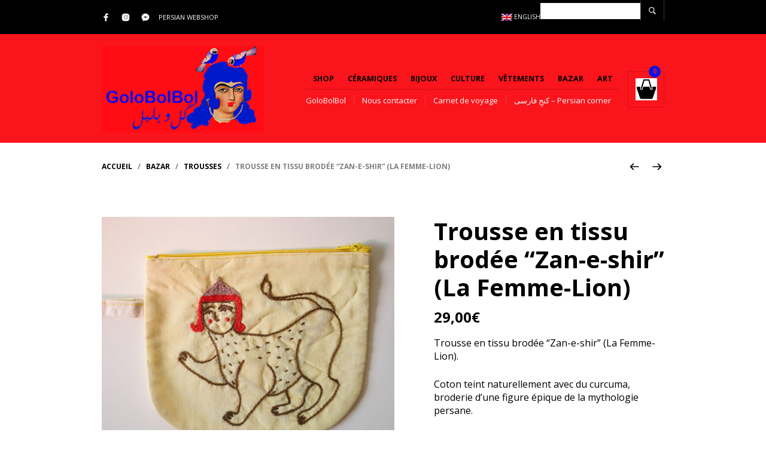

--- FILE ---
content_type: text/html; charset=UTF-8
request_url: https://golobolbol.shop/boutique/bazar/trousses-et-sacs/trousse-en-tissu-brodee-zan-e-shir-la-femme-lion-2/
body_size: 37802
content:
<!DOCTYPE html>

<html lang="fr-FR">

<head>

	<meta charset="UTF-8" />
	<meta name="viewport" content="width=device-width, initial-scale=1, minimum-scale=1, maximum-scale=1, user-scalable=no" />

	<link rel="profile" href="http://gmpg.org/xfn/11" />
	<link rel="pingback" href="https://golobolbol.shop/xmlrpc.php" />

	
	
	<meta name='robots' content='index, follow, max-image-preview:large, max-snippet:-1, max-video-preview:-1' />
	<style>img:is([sizes="auto" i], [sizes^="auto," i]) { contain-intrinsic-size: 3000px 1500px }</style>
	
	<!-- This site is optimized with the Yoast SEO plugin v26.7 - https://yoast.com/wordpress/plugins/seo/ -->
	<title>Trousse en tissu brodée “Zan-e-shir” (La Femme-Lion) &#8211; GoloBolBol persian webshop - گل و بلبل</title>
	<meta name="description" content="Trousse en tissu brodée “Zan-e-shir” (La Femme-Lion).Coton teint naturellement avec du curcuma, broderie d’une figure épique de la mythologie persane..Trousse créée et fabriquée entièrement à la main par Rubo, artisane d&#039;Ispahan (Centre de l&#039;Iran)." />
	<link rel="canonical" href="https://golobolbol.shop/boutique/bazar/trousses-et-sacs/trousse-en-tissu-brodee-zan-e-shir-la-femme-lion-2/" />
	<meta property="og:locale" content="fr_FR" />
	<meta property="og:type" content="article" />
	<meta property="og:title" content="Trousse en tissu brodée “Zan-e-shir” (La Femme-Lion) &#8211; GoloBolBol persian webshop - گل و بلبل" />
	<meta property="og:description" content="Trousse en tissu brodée “Zan-e-shir” (La Femme-Lion).Coton teint naturellement avec du curcuma, broderie d’une figure épique de la mythologie persane..Trousse créée et fabriquée entièrement à la main par Rubo, artisane d&#039;Ispahan (Centre de l&#039;Iran)." />
	<meta property="og:url" content="https://golobolbol.shop/boutique/bazar/trousses-et-sacs/trousse-en-tissu-brodee-zan-e-shir-la-femme-lion-2/" />
	<meta property="og:site_name" content="GoloBolBol persian webshop - گل و بلبل" />
	<meta property="article:publisher" content="https://www.facebook.com/golobolbolpersianwebshop/" />
	<meta property="article:modified_time" content="2024-12-16T08:58:02+00:00" />
	<meta property="og:image" content="https://golobolbol.shop/wp-content/uploads/2021/10/DSC06032.jpg" />
	<meta property="og:image:width" content="1000" />
	<meta property="og:image:height" content="817" />
	<meta property="og:image:type" content="image/jpeg" />
	<meta name="twitter:card" content="summary_large_image" />
	<meta name="twitter:label1" content="Durée de lecture estimée" />
	<meta name="twitter:data1" content="1 minute" />
	<script type="application/ld+json" class="yoast-schema-graph">{"@context":"https://schema.org","@graph":[{"@type":"WebPage","@id":"https://golobolbol.shop/boutique/bazar/trousses-et-sacs/trousse-en-tissu-brodee-zan-e-shir-la-femme-lion-2/","url":"https://golobolbol.shop/boutique/bazar/trousses-et-sacs/trousse-en-tissu-brodee-zan-e-shir-la-femme-lion-2/","name":"Trousse en tissu brodée “Zan-e-shir” (La Femme-Lion) &#8211; GoloBolBol persian webshop - گل و بلبل","isPartOf":{"@id":"https://golobolbol.shop/#website"},"primaryImageOfPage":{"@id":"https://golobolbol.shop/boutique/bazar/trousses-et-sacs/trousse-en-tissu-brodee-zan-e-shir-la-femme-lion-2/#primaryimage"},"image":{"@id":"https://golobolbol.shop/boutique/bazar/trousses-et-sacs/trousse-en-tissu-brodee-zan-e-shir-la-femme-lion-2/#primaryimage"},"thumbnailUrl":"https://golobolbol.shop/wp-content/uploads/2021/10/DSC06032.jpg","datePublished":"2021-10-27T13:34:33+00:00","dateModified":"2024-12-16T08:58:02+00:00","description":"Trousse en tissu brodée “Zan-e-shir” (La Femme-Lion).Coton teint naturellement avec du curcuma, broderie d’une figure épique de la mythologie persane..Trousse créée et fabriquée entièrement à la main par Rubo, artisane d'Ispahan (Centre de l'Iran).","breadcrumb":{"@id":"https://golobolbol.shop/boutique/bazar/trousses-et-sacs/trousse-en-tissu-brodee-zan-e-shir-la-femme-lion-2/#breadcrumb"},"inLanguage":"fr-FR","potentialAction":[{"@type":"ReadAction","target":["https://golobolbol.shop/boutique/bazar/trousses-et-sacs/trousse-en-tissu-brodee-zan-e-shir-la-femme-lion-2/"]}]},{"@type":"ImageObject","inLanguage":"fr-FR","@id":"https://golobolbol.shop/boutique/bazar/trousses-et-sacs/trousse-en-tissu-brodee-zan-e-shir-la-femme-lion-2/#primaryimage","url":"https://golobolbol.shop/wp-content/uploads/2021/10/DSC06032.jpg","contentUrl":"https://golobolbol.shop/wp-content/uploads/2021/10/DSC06032.jpg","width":1000,"height":817},{"@type":"BreadcrumbList","@id":"https://golobolbol.shop/boutique/bazar/trousses-et-sacs/trousse-en-tissu-brodee-zan-e-shir-la-femme-lion-2/#breadcrumb","itemListElement":[{"@type":"ListItem","position":1,"name":"Homepage","item":"https://golobolbol.shop/"},{"@type":"ListItem","position":2,"name":"Shop","item":"https://golobolbol.shop/shop/"},{"@type":"ListItem","position":3,"name":"Trousse en tissu brodée “Zan-e-shir” (La Femme-Lion)"}]},{"@type":"WebSite","@id":"https://golobolbol.shop/#website","url":"https://golobolbol.shop/","name":"GoloBolBol persian webshop - گل و بلبل","description":"From Persia with love !","publisher":{"@id":"https://golobolbol.shop/#organization"},"potentialAction":[{"@type":"SearchAction","target":{"@type":"EntryPoint","urlTemplate":"https://golobolbol.shop/?s={search_term_string}"},"query-input":{"@type":"PropertyValueSpecification","valueRequired":true,"valueName":"search_term_string"}}],"inLanguage":"fr-FR"},{"@type":"Organization","@id":"https://golobolbol.shop/#organization","name":"GoloBolBol Persian Webshop","url":"https://golobolbol.shop/","logo":{"@type":"ImageObject","inLanguage":"fr-FR","@id":"https://golobolbol.shop/#/schema/logo/image/","url":"https://golobolbol.shop/wp-content/uploads/2020/03/GOLTEST1-4.png","contentUrl":"https://golobolbol.shop/wp-content/uploads/2020/03/GOLTEST1-4.png","width":283,"height":151,"caption":"GoloBolBol Persian Webshop"},"image":{"@id":"https://golobolbol.shop/#/schema/logo/image/"},"sameAs":["https://www.facebook.com/golobolbolpersianwebshop/","https://www.instagram.com/golobolbol_persianwebshop"]}]}</script>
	<!-- / Yoast SEO plugin. -->


<link rel='dns-prefetch' href='//fonts.googleapis.com' />
<link rel='dns-prefetch' href='//www.googletagmanager.com' />
<link rel="alternate" type="application/rss+xml" title="GoloBolBol persian webshop -   گل و بلبل &raquo; Flux" href="https://golobolbol.shop/feed/" />
<link rel="alternate" type="application/rss+xml" title="GoloBolBol persian webshop -   گل و بلبل &raquo; Flux des commentaires" href="https://golobolbol.shop/comments/feed/" />
<link rel="alternate" type="application/rss+xml" title="GoloBolBol persian webshop -   گل و بلبل &raquo; Trousse en tissu brodée “Zan-e-shir” (La Femme-Lion) Flux des commentaires" href="https://golobolbol.shop/boutique/bazar/trousses-et-sacs/trousse-en-tissu-brodee-zan-e-shir-la-femme-lion-2/feed/" />
<script type="text/javascript">
/* <![CDATA[ */
window._wpemojiSettings = {"baseUrl":"https:\/\/s.w.org\/images\/core\/emoji\/16.0.1\/72x72\/","ext":".png","svgUrl":"https:\/\/s.w.org\/images\/core\/emoji\/16.0.1\/svg\/","svgExt":".svg","source":{"concatemoji":"https:\/\/golobolbol.shop\/wp-includes\/js\/wp-emoji-release.min.js?ver=6.8.3"}};
/*! This file is auto-generated */
!function(s,n){var o,i,e;function c(e){try{var t={supportTests:e,timestamp:(new Date).valueOf()};sessionStorage.setItem(o,JSON.stringify(t))}catch(e){}}function p(e,t,n){e.clearRect(0,0,e.canvas.width,e.canvas.height),e.fillText(t,0,0);var t=new Uint32Array(e.getImageData(0,0,e.canvas.width,e.canvas.height).data),a=(e.clearRect(0,0,e.canvas.width,e.canvas.height),e.fillText(n,0,0),new Uint32Array(e.getImageData(0,0,e.canvas.width,e.canvas.height).data));return t.every(function(e,t){return e===a[t]})}function u(e,t){e.clearRect(0,0,e.canvas.width,e.canvas.height),e.fillText(t,0,0);for(var n=e.getImageData(16,16,1,1),a=0;a<n.data.length;a++)if(0!==n.data[a])return!1;return!0}function f(e,t,n,a){switch(t){case"flag":return n(e,"\ud83c\udff3\ufe0f\u200d\u26a7\ufe0f","\ud83c\udff3\ufe0f\u200b\u26a7\ufe0f")?!1:!n(e,"\ud83c\udde8\ud83c\uddf6","\ud83c\udde8\u200b\ud83c\uddf6")&&!n(e,"\ud83c\udff4\udb40\udc67\udb40\udc62\udb40\udc65\udb40\udc6e\udb40\udc67\udb40\udc7f","\ud83c\udff4\u200b\udb40\udc67\u200b\udb40\udc62\u200b\udb40\udc65\u200b\udb40\udc6e\u200b\udb40\udc67\u200b\udb40\udc7f");case"emoji":return!a(e,"\ud83e\udedf")}return!1}function g(e,t,n,a){var r="undefined"!=typeof WorkerGlobalScope&&self instanceof WorkerGlobalScope?new OffscreenCanvas(300,150):s.createElement("canvas"),o=r.getContext("2d",{willReadFrequently:!0}),i=(o.textBaseline="top",o.font="600 32px Arial",{});return e.forEach(function(e){i[e]=t(o,e,n,a)}),i}function t(e){var t=s.createElement("script");t.src=e,t.defer=!0,s.head.appendChild(t)}"undefined"!=typeof Promise&&(o="wpEmojiSettingsSupports",i=["flag","emoji"],n.supports={everything:!0,everythingExceptFlag:!0},e=new Promise(function(e){s.addEventListener("DOMContentLoaded",e,{once:!0})}),new Promise(function(t){var n=function(){try{var e=JSON.parse(sessionStorage.getItem(o));if("object"==typeof e&&"number"==typeof e.timestamp&&(new Date).valueOf()<e.timestamp+604800&&"object"==typeof e.supportTests)return e.supportTests}catch(e){}return null}();if(!n){if("undefined"!=typeof Worker&&"undefined"!=typeof OffscreenCanvas&&"undefined"!=typeof URL&&URL.createObjectURL&&"undefined"!=typeof Blob)try{var e="postMessage("+g.toString()+"("+[JSON.stringify(i),f.toString(),p.toString(),u.toString()].join(",")+"));",a=new Blob([e],{type:"text/javascript"}),r=new Worker(URL.createObjectURL(a),{name:"wpTestEmojiSupports"});return void(r.onmessage=function(e){c(n=e.data),r.terminate(),t(n)})}catch(e){}c(n=g(i,f,p,u))}t(n)}).then(function(e){for(var t in e)n.supports[t]=e[t],n.supports.everything=n.supports.everything&&n.supports[t],"flag"!==t&&(n.supports.everythingExceptFlag=n.supports.everythingExceptFlag&&n.supports[t]);n.supports.everythingExceptFlag=n.supports.everythingExceptFlag&&!n.supports.flag,n.DOMReady=!1,n.readyCallback=function(){n.DOMReady=!0}}).then(function(){return e}).then(function(){var e;n.supports.everything||(n.readyCallback(),(e=n.source||{}).concatemoji?t(e.concatemoji):e.wpemoji&&e.twemoji&&(t(e.twemoji),t(e.wpemoji)))}))}((window,document),window._wpemojiSettings);
/* ]]> */
</script>
<link rel='stylesheet' id='theretailer-recent-posts-widget-css' href='https://golobolbol.shop/wp-content/plugins/the-retailer-extender/includes/widgets/assets/css/recent-posts.css?ver=6.8.3' type='text/css' media='all' />
<link rel='stylesheet' id='dashicons-css' href='https://golobolbol.shop/wp-includes/css/dashicons.min.css?ver=6.8.3' type='text/css' media='all' />
<link rel='stylesheet' id='thickbox-css' href='https://golobolbol.shop/wp-includes/js/thickbox/thickbox.css?ver=6.8.3' type='text/css' media='all' />
<style id='wp-emoji-styles-inline-css' type='text/css'>

	img.wp-smiley, img.emoji {
		display: inline !important;
		border: none !important;
		box-shadow: none !important;
		height: 1em !important;
		width: 1em !important;
		margin: 0 0.07em !important;
		vertical-align: -0.1em !important;
		background: none !important;
		padding: 0 !important;
	}
</style>
<link rel='stylesheet' id='wp-block-library-css' href='https://golobolbol.shop/wp-includes/css/dist/block-library/style.min.css?ver=6.8.3' type='text/css' media='all' />
<style id='wp-block-library-theme-inline-css' type='text/css'>
.wp-block-audio :where(figcaption){color:#555;font-size:13px;text-align:center}.is-dark-theme .wp-block-audio :where(figcaption){color:#ffffffa6}.wp-block-audio{margin:0 0 1em}.wp-block-code{border:1px solid #ccc;border-radius:4px;font-family:Menlo,Consolas,monaco,monospace;padding:.8em 1em}.wp-block-embed :where(figcaption){color:#555;font-size:13px;text-align:center}.is-dark-theme .wp-block-embed :where(figcaption){color:#ffffffa6}.wp-block-embed{margin:0 0 1em}.blocks-gallery-caption{color:#555;font-size:13px;text-align:center}.is-dark-theme .blocks-gallery-caption{color:#ffffffa6}:root :where(.wp-block-image figcaption){color:#555;font-size:13px;text-align:center}.is-dark-theme :root :where(.wp-block-image figcaption){color:#ffffffa6}.wp-block-image{margin:0 0 1em}.wp-block-pullquote{border-bottom:4px solid;border-top:4px solid;color:currentColor;margin-bottom:1.75em}.wp-block-pullquote cite,.wp-block-pullquote footer,.wp-block-pullquote__citation{color:currentColor;font-size:.8125em;font-style:normal;text-transform:uppercase}.wp-block-quote{border-left:.25em solid;margin:0 0 1.75em;padding-left:1em}.wp-block-quote cite,.wp-block-quote footer{color:currentColor;font-size:.8125em;font-style:normal;position:relative}.wp-block-quote:where(.has-text-align-right){border-left:none;border-right:.25em solid;padding-left:0;padding-right:1em}.wp-block-quote:where(.has-text-align-center){border:none;padding-left:0}.wp-block-quote.is-large,.wp-block-quote.is-style-large,.wp-block-quote:where(.is-style-plain){border:none}.wp-block-search .wp-block-search__label{font-weight:700}.wp-block-search__button{border:1px solid #ccc;padding:.375em .625em}:where(.wp-block-group.has-background){padding:1.25em 2.375em}.wp-block-separator.has-css-opacity{opacity:.4}.wp-block-separator{border:none;border-bottom:2px solid;margin-left:auto;margin-right:auto}.wp-block-separator.has-alpha-channel-opacity{opacity:1}.wp-block-separator:not(.is-style-wide):not(.is-style-dots){width:100px}.wp-block-separator.has-background:not(.is-style-dots){border-bottom:none;height:1px}.wp-block-separator.has-background:not(.is-style-wide):not(.is-style-dots){height:2px}.wp-block-table{margin:0 0 1em}.wp-block-table td,.wp-block-table th{word-break:normal}.wp-block-table :where(figcaption){color:#555;font-size:13px;text-align:center}.is-dark-theme .wp-block-table :where(figcaption){color:#ffffffa6}.wp-block-video :where(figcaption){color:#555;font-size:13px;text-align:center}.is-dark-theme .wp-block-video :where(figcaption){color:#ffffffa6}.wp-block-video{margin:0 0 1em}:root :where(.wp-block-template-part.has-background){margin-bottom:0;margin-top:0;padding:1.25em 2.375em}
</style>
<style id='classic-theme-styles-inline-css' type='text/css'>
/*! This file is auto-generated */
.wp-block-button__link{color:#fff;background-color:#32373c;border-radius:9999px;box-shadow:none;text-decoration:none;padding:calc(.667em + 2px) calc(1.333em + 2px);font-size:1.125em}.wp-block-file__button{background:#32373c;color:#fff;text-decoration:none}
</style>
<link rel='stylesheet' id='swiper-css' href='https://golobolbol.shop/wp-content/themes/theretailer/inc/_vendor/swiper/css/swiper.min.css?ver=6.4.1' type='text/css' media='all' />
<link rel='stylesheet' id='getbowtied-products-slider-styles-css' href='https://golobolbol.shop/wp-content/plugins/product-blocks-for-woocommerce/includes/gbt-blocks/products_slider/assets/css/frontend/style.min.css?ver=1742559198' type='text/css' media='all' />
<link rel='stylesheet' id='getbowtied-categories-grid-styles-css' href='https://golobolbol.shop/wp-content/plugins/product-blocks-for-woocommerce/includes/gbt-blocks/categories_grid/assets/css/frontend/style.min.css?ver=1742559198' type='text/css' media='all' />
<link rel='stylesheet' id='getbowtied-products-carousel-styles-css' href='https://golobolbol.shop/wp-content/plugins/product-blocks-for-woocommerce/includes/gbt-blocks/products_carousel/assets/css/frontend/style.min.css?ver=1742559198' type='text/css' media='all' />
<link rel='stylesheet' id='getbowtied-scattered-product-list-styles-css' href='https://golobolbol.shop/wp-content/plugins/product-blocks-for-woocommerce/includes/gbt-blocks/scattered_product_list/assets/css/frontend/style.min.css?ver=1742559198' type='text/css' media='all' />
<link rel='stylesheet' id='getbowtied-lookbook-reveal-styles-css' href='https://golobolbol.shop/wp-content/plugins/product-blocks-for-woocommerce/includes/gbt-blocks/lookbook_reveal/assets/css/frontend/style.min.css?ver=1742559198' type='text/css' media='all' />
<link rel='stylesheet' id='getbowtied-lookbook-shop-by-outfit-styles-css' href='https://golobolbol.shop/wp-content/plugins/product-blocks-for-woocommerce/includes/gbt-blocks/lookbook_shop_by_outfit/assets/css/frontend/style.min.css?ver=1742559198' type='text/css' media='all' />
<link rel='stylesheet' id='gbt_18_tr_posts_grid_styles-css' href='https://golobolbol.shop/wp-content/plugins/the-retailer-extender/includes/gbt-blocks/posts_grid/assets/css/style.css?ver=6.8.3' type='text/css' media='all' />
<link rel='stylesheet' id='gbt_18_tr_banner_styles-css' href='https://golobolbol.shop/wp-content/plugins/the-retailer-extender/includes/gbt-blocks/banner/assets/css/style.css?ver=6.8.3' type='text/css' media='all' />
<link rel='stylesheet' id='gbt_18_tr_slider_styles-css' href='https://golobolbol.shop/wp-content/plugins/the-retailer-extender/includes/gbt-blocks/slider/assets/css/frontend/style.css?ver=6.8.3' type='text/css' media='all' />
<style id='global-styles-inline-css' type='text/css'>
:root{--wp--preset--aspect-ratio--square: 1;--wp--preset--aspect-ratio--4-3: 4/3;--wp--preset--aspect-ratio--3-4: 3/4;--wp--preset--aspect-ratio--3-2: 3/2;--wp--preset--aspect-ratio--2-3: 2/3;--wp--preset--aspect-ratio--16-9: 16/9;--wp--preset--aspect-ratio--9-16: 9/16;--wp--preset--color--black: #000000;--wp--preset--color--cyan-bluish-gray: #abb8c3;--wp--preset--color--white: #ffffff;--wp--preset--color--pale-pink: #f78da7;--wp--preset--color--vivid-red: #cf2e2e;--wp--preset--color--luminous-vivid-orange: #ff6900;--wp--preset--color--luminous-vivid-amber: #fcb900;--wp--preset--color--light-green-cyan: #7bdcb5;--wp--preset--color--vivid-green-cyan: #00d084;--wp--preset--color--pale-cyan-blue: #8ed1fc;--wp--preset--color--vivid-cyan-blue: #0693e3;--wp--preset--color--vivid-purple: #9b51e0;--wp--preset--gradient--vivid-cyan-blue-to-vivid-purple: linear-gradient(135deg,rgba(6,147,227,1) 0%,rgb(155,81,224) 100%);--wp--preset--gradient--light-green-cyan-to-vivid-green-cyan: linear-gradient(135deg,rgb(122,220,180) 0%,rgb(0,208,130) 100%);--wp--preset--gradient--luminous-vivid-amber-to-luminous-vivid-orange: linear-gradient(135deg,rgba(252,185,0,1) 0%,rgba(255,105,0,1) 100%);--wp--preset--gradient--luminous-vivid-orange-to-vivid-red: linear-gradient(135deg,rgba(255,105,0,1) 0%,rgb(207,46,46) 100%);--wp--preset--gradient--very-light-gray-to-cyan-bluish-gray: linear-gradient(135deg,rgb(238,238,238) 0%,rgb(169,184,195) 100%);--wp--preset--gradient--cool-to-warm-spectrum: linear-gradient(135deg,rgb(74,234,220) 0%,rgb(151,120,209) 20%,rgb(207,42,186) 40%,rgb(238,44,130) 60%,rgb(251,105,98) 80%,rgb(254,248,76) 100%);--wp--preset--gradient--blush-light-purple: linear-gradient(135deg,rgb(255,206,236) 0%,rgb(152,150,240) 100%);--wp--preset--gradient--blush-bordeaux: linear-gradient(135deg,rgb(254,205,165) 0%,rgb(254,45,45) 50%,rgb(107,0,62) 100%);--wp--preset--gradient--luminous-dusk: linear-gradient(135deg,rgb(255,203,112) 0%,rgb(199,81,192) 50%,rgb(65,88,208) 100%);--wp--preset--gradient--pale-ocean: linear-gradient(135deg,rgb(255,245,203) 0%,rgb(182,227,212) 50%,rgb(51,167,181) 100%);--wp--preset--gradient--electric-grass: linear-gradient(135deg,rgb(202,248,128) 0%,rgb(113,206,126) 100%);--wp--preset--gradient--midnight: linear-gradient(135deg,rgb(2,3,129) 0%,rgb(40,116,252) 100%);--wp--preset--font-size--small: 13px;--wp--preset--font-size--medium: 20px;--wp--preset--font-size--large: 36px;--wp--preset--font-size--x-large: 42px;--wp--preset--spacing--20: 0.44rem;--wp--preset--spacing--30: 0.67rem;--wp--preset--spacing--40: 1rem;--wp--preset--spacing--50: 1.5rem;--wp--preset--spacing--60: 2.25rem;--wp--preset--spacing--70: 3.38rem;--wp--preset--spacing--80: 5.06rem;--wp--preset--shadow--natural: 6px 6px 9px rgba(0, 0, 0, 0.2);--wp--preset--shadow--deep: 12px 12px 50px rgba(0, 0, 0, 0.4);--wp--preset--shadow--sharp: 6px 6px 0px rgba(0, 0, 0, 0.2);--wp--preset--shadow--outlined: 6px 6px 0px -3px rgba(255, 255, 255, 1), 6px 6px rgba(0, 0, 0, 1);--wp--preset--shadow--crisp: 6px 6px 0px rgba(0, 0, 0, 1);}:where(.is-layout-flex){gap: 0.5em;}:where(.is-layout-grid){gap: 0.5em;}body .is-layout-flex{display: flex;}.is-layout-flex{flex-wrap: wrap;align-items: center;}.is-layout-flex > :is(*, div){margin: 0;}body .is-layout-grid{display: grid;}.is-layout-grid > :is(*, div){margin: 0;}:where(.wp-block-columns.is-layout-flex){gap: 2em;}:where(.wp-block-columns.is-layout-grid){gap: 2em;}:where(.wp-block-post-template.is-layout-flex){gap: 1.25em;}:where(.wp-block-post-template.is-layout-grid){gap: 1.25em;}.has-black-color{color: var(--wp--preset--color--black) !important;}.has-cyan-bluish-gray-color{color: var(--wp--preset--color--cyan-bluish-gray) !important;}.has-white-color{color: var(--wp--preset--color--white) !important;}.has-pale-pink-color{color: var(--wp--preset--color--pale-pink) !important;}.has-vivid-red-color{color: var(--wp--preset--color--vivid-red) !important;}.has-luminous-vivid-orange-color{color: var(--wp--preset--color--luminous-vivid-orange) !important;}.has-luminous-vivid-amber-color{color: var(--wp--preset--color--luminous-vivid-amber) !important;}.has-light-green-cyan-color{color: var(--wp--preset--color--light-green-cyan) !important;}.has-vivid-green-cyan-color{color: var(--wp--preset--color--vivid-green-cyan) !important;}.has-pale-cyan-blue-color{color: var(--wp--preset--color--pale-cyan-blue) !important;}.has-vivid-cyan-blue-color{color: var(--wp--preset--color--vivid-cyan-blue) !important;}.has-vivid-purple-color{color: var(--wp--preset--color--vivid-purple) !important;}.has-black-background-color{background-color: var(--wp--preset--color--black) !important;}.has-cyan-bluish-gray-background-color{background-color: var(--wp--preset--color--cyan-bluish-gray) !important;}.has-white-background-color{background-color: var(--wp--preset--color--white) !important;}.has-pale-pink-background-color{background-color: var(--wp--preset--color--pale-pink) !important;}.has-vivid-red-background-color{background-color: var(--wp--preset--color--vivid-red) !important;}.has-luminous-vivid-orange-background-color{background-color: var(--wp--preset--color--luminous-vivid-orange) !important;}.has-luminous-vivid-amber-background-color{background-color: var(--wp--preset--color--luminous-vivid-amber) !important;}.has-light-green-cyan-background-color{background-color: var(--wp--preset--color--light-green-cyan) !important;}.has-vivid-green-cyan-background-color{background-color: var(--wp--preset--color--vivid-green-cyan) !important;}.has-pale-cyan-blue-background-color{background-color: var(--wp--preset--color--pale-cyan-blue) !important;}.has-vivid-cyan-blue-background-color{background-color: var(--wp--preset--color--vivid-cyan-blue) !important;}.has-vivid-purple-background-color{background-color: var(--wp--preset--color--vivid-purple) !important;}.has-black-border-color{border-color: var(--wp--preset--color--black) !important;}.has-cyan-bluish-gray-border-color{border-color: var(--wp--preset--color--cyan-bluish-gray) !important;}.has-white-border-color{border-color: var(--wp--preset--color--white) !important;}.has-pale-pink-border-color{border-color: var(--wp--preset--color--pale-pink) !important;}.has-vivid-red-border-color{border-color: var(--wp--preset--color--vivid-red) !important;}.has-luminous-vivid-orange-border-color{border-color: var(--wp--preset--color--luminous-vivid-orange) !important;}.has-luminous-vivid-amber-border-color{border-color: var(--wp--preset--color--luminous-vivid-amber) !important;}.has-light-green-cyan-border-color{border-color: var(--wp--preset--color--light-green-cyan) !important;}.has-vivid-green-cyan-border-color{border-color: var(--wp--preset--color--vivid-green-cyan) !important;}.has-pale-cyan-blue-border-color{border-color: var(--wp--preset--color--pale-cyan-blue) !important;}.has-vivid-cyan-blue-border-color{border-color: var(--wp--preset--color--vivid-cyan-blue) !important;}.has-vivid-purple-border-color{border-color: var(--wp--preset--color--vivid-purple) !important;}.has-vivid-cyan-blue-to-vivid-purple-gradient-background{background: var(--wp--preset--gradient--vivid-cyan-blue-to-vivid-purple) !important;}.has-light-green-cyan-to-vivid-green-cyan-gradient-background{background: var(--wp--preset--gradient--light-green-cyan-to-vivid-green-cyan) !important;}.has-luminous-vivid-amber-to-luminous-vivid-orange-gradient-background{background: var(--wp--preset--gradient--luminous-vivid-amber-to-luminous-vivid-orange) !important;}.has-luminous-vivid-orange-to-vivid-red-gradient-background{background: var(--wp--preset--gradient--luminous-vivid-orange-to-vivid-red) !important;}.has-very-light-gray-to-cyan-bluish-gray-gradient-background{background: var(--wp--preset--gradient--very-light-gray-to-cyan-bluish-gray) !important;}.has-cool-to-warm-spectrum-gradient-background{background: var(--wp--preset--gradient--cool-to-warm-spectrum) !important;}.has-blush-light-purple-gradient-background{background: var(--wp--preset--gradient--blush-light-purple) !important;}.has-blush-bordeaux-gradient-background{background: var(--wp--preset--gradient--blush-bordeaux) !important;}.has-luminous-dusk-gradient-background{background: var(--wp--preset--gradient--luminous-dusk) !important;}.has-pale-ocean-gradient-background{background: var(--wp--preset--gradient--pale-ocean) !important;}.has-electric-grass-gradient-background{background: var(--wp--preset--gradient--electric-grass) !important;}.has-midnight-gradient-background{background: var(--wp--preset--gradient--midnight) !important;}.has-small-font-size{font-size: var(--wp--preset--font-size--small) !important;}.has-medium-font-size{font-size: var(--wp--preset--font-size--medium) !important;}.has-large-font-size{font-size: var(--wp--preset--font-size--large) !important;}.has-x-large-font-size{font-size: var(--wp--preset--font-size--x-large) !important;}
:where(.wp-block-post-template.is-layout-flex){gap: 1.25em;}:where(.wp-block-post-template.is-layout-grid){gap: 1.25em;}
:where(.wp-block-columns.is-layout-flex){gap: 2em;}:where(.wp-block-columns.is-layout-grid){gap: 2em;}
:root :where(.wp-block-pullquote){font-size: 1.5em;line-height: 1.6;}
</style>
<link rel='stylesheet' id='contact-form-7-css' href='https://golobolbol.shop/wp-content/plugins/contact-form-7/includes/css/styles.css?ver=6.1.4' type='text/css' media='all' />
<link rel='stylesheet' id='hookmeup-css' href='https://golobolbol.shop/wp-content/plugins/hookmeup/public/assets/css/hmu-public.css?ver=1.2.1' type='text/css' media='all' />
<link rel='stylesheet' id='related_products_style-css' href='https://golobolbol.shop/wp-content/plugins/related-products-manager-woocommerce/includes/css/related-products.css?ver=1.0' type='text/css' media='all' />
<link rel='stylesheet' id='the-retailer-deprecated-shortcode-styles-css' href='https://golobolbol.shop/wp-content/plugins/the-retailer-deprecated/includes/shortcodes/assets/css/shortcodes.css?ver=6.8.3' type='text/css' media='all' />
<link rel='stylesheet' id='gbt-tr-portfolio-styles-css' href='https://golobolbol.shop/wp-content/plugins/the-retailer-portfolio/includes/assets/css/portfolio.css?ver=6.8.3' type='text/css' media='all' />
<link rel='stylesheet' id='photoswipe-css' href='https://golobolbol.shop/wp-content/plugins/woocommerce/assets/css/photoswipe/photoswipe.min.css?ver=10.4.3' type='text/css' media='all' />
<link rel='stylesheet' id='photoswipe-default-skin-css' href='https://golobolbol.shop/wp-content/plugins/woocommerce/assets/css/photoswipe/default-skin/default-skin.min.css?ver=10.4.3' type='text/css' media='all' />
<link rel='stylesheet' id='woocommerce-layout-css' href='https://golobolbol.shop/wp-content/plugins/woocommerce/assets/css/woocommerce-layout.css?ver=10.4.3' type='text/css' media='all' />
<link rel='stylesheet' id='woocommerce-smallscreen-css' href='https://golobolbol.shop/wp-content/plugins/woocommerce/assets/css/woocommerce-smallscreen.css?ver=10.4.3' type='text/css' media='only screen and (max-width: 768px)' />
<link rel='stylesheet' id='woocommerce-general-css' href='https://golobolbol.shop/wp-content/plugins/woocommerce/assets/css/woocommerce.css?ver=10.4.3' type='text/css' media='all' />
<style id='woocommerce-inline-inline-css' type='text/css'>
.woocommerce form .form-row .required { visibility: visible; }
</style>
<link rel='stylesheet' id='wpml-legacy-dropdown-0-css' href='https://golobolbol.shop/wp-content/plugins/sitepress-multilingual-cms/templates/language-switchers/legacy-dropdown/style.min.css?ver=1' type='text/css' media='all' />
<link rel='stylesheet' id='wpml-legacy-horizontal-list-0-css' href='https://golobolbol.shop/wp-content/plugins/sitepress-multilingual-cms/templates/language-switchers/legacy-list-horizontal/style.min.css?ver=1' type='text/css' media='all' />
<style id='wpml-legacy-horizontal-list-0-inline-css' type='text/css'>
.wpml-ls-statics-footer a, .wpml-ls-statics-footer .wpml-ls-sub-menu a, .wpml-ls-statics-footer .wpml-ls-sub-menu a:link, .wpml-ls-statics-footer li:not(.wpml-ls-current-language) .wpml-ls-link, .wpml-ls-statics-footer li:not(.wpml-ls-current-language) .wpml-ls-link:link {color:#444444;background-color:#ffffff;}.wpml-ls-statics-footer .wpml-ls-sub-menu a:hover,.wpml-ls-statics-footer .wpml-ls-sub-menu a:focus, .wpml-ls-statics-footer .wpml-ls-sub-menu a:link:hover, .wpml-ls-statics-footer .wpml-ls-sub-menu a:link:focus {color:#000000;background-color:#eeeeee;}.wpml-ls-statics-footer .wpml-ls-current-language > a {color:#444444;background-color:#ffffff;}.wpml-ls-statics-footer .wpml-ls-current-language:hover>a, .wpml-ls-statics-footer .wpml-ls-current-language>a:focus {color:#000000;background-color:#eeeeee;}
</style>
<link rel='stylesheet' id='wpml-menu-item-0-css' href='https://golobolbol.shop/wp-content/plugins/sitepress-multilingual-cms/templates/language-switchers/menu-item/style.min.css?ver=1' type='text/css' media='all' />
<link rel='stylesheet' id='theretailer-social-media-styles-css' href='https://golobolbol.shop/wp-content/plugins/the-retailer-extender/includes/social-media/assets/css/social-media.css?ver=6.8.3' type='text/css' media='all' />
<link rel='stylesheet' id='tr-category-header-styles-css' href='https://golobolbol.shop/wp-content/plugins/the-retailer-extender/includes/addons/assets/css/wc-category-header-image.css?ver=6.8.3' type='text/css' media='all' />
<link rel='stylesheet' id='tr-social-sharing-styles-css' href='https://golobolbol.shop/wp-content/plugins/the-retailer-extender/includes/social-sharing/assets/css/social-sharing.css?ver=6.8.3' type='text/css' media='all' />
<link rel='stylesheet' id='mollie-applepaydirect-css' href='https://golobolbol.shop/wp-content/plugins/mollie-payments-for-woocommerce/public/css/mollie-applepaydirect.min.css?ver=1766052992' type='text/css' media='screen' />
<link rel='stylesheet' id='nprogress-css' href='https://golobolbol.shop/wp-content/themes/theretailer/inc/_vendor/nprogress/css/nprogress.css?ver=0.2.0' type='text/css' media='all' />
<link rel='stylesheet' id='fresco-css' href='https://golobolbol.shop/wp-content/themes/theretailer/inc/_vendor/fresco/css/fresco.css?ver=2.3.0' type='text/css' media='all' />
<link rel='stylesheet' id='js-Offcanvas-css' href='https://golobolbol.shop/wp-content/themes/theretailer/inc/_vendor/offcanvas/css/js-offcanvas.css?ver=1.2.9' type='text/css' media='all' />
<link rel='stylesheet' id='the-retailer-product-blocks-css' href='https://golobolbol.shop/wp-content/themes/theretailer/css/plugins/product-blocks.css?ver=7.0' type='text/css' media='all' />
<link rel='stylesheet' id='the-retailer-wpbakery-css' href='https://golobolbol.shop/wp-content/themes/theretailer/css/plugins/wpbakery.css?ver=7.0' type='text/css' media='all' />
<link rel='stylesheet' id='the-retailer-wpml-css' href='https://golobolbol.shop/wp-content/themes/theretailer/css/plugins/wpml.css?ver=7.0' type='text/css' media='all' />
<link rel='stylesheet' id='the_retailer_styles-css' href='https://golobolbol.shop/wp-content/themes/theretailer/css/styles.css?ver=6.8.3' type='text/css' media='all' />
<link rel='stylesheet' id='stylesheet-css' href='https://golobolbol.shop/wp-content/themes/theretailer/style.css?ver=6.8.3' type='text/css' media='all' />
<style id='stylesheet-inline-css' type='text/css'>
 #global_wrapper{margin:0 auto;width:100%}.shop_top, .product_top, .category_header, .global_content_wrapper, .page_full_width{opacity:0;transition:opacity .3s linear}body, #respond #author, #respond #email, #respond #url, #respond #comment, .gbtr_light_footer_no_widgets, .gbtr_widget_footer_from_the_blog .gbtr_widget_item_title, .widget input[type=text], .widget input[type=password], .widget input[type=search], .widget select, .gbtr_tools_search_inputtext, .gbtr_second_menu, .gbtr_little_shopping_bag .overview, .gbtr_featured_section_title, .product_item p, .woocommerce-product-details__short-description, div.product form.cart .variations .value select, #content div.product form.cart .variations .value select, div.product .woocommerce_tabs .panel, #content div.product .woocommerce_tabs .panel, div.product .woocommerce-tabs .panel, #content div.product .woocommerce-tabs .panel, .coupon .input-text, .cart_totals .shipping td, .shipping_calculator h3, .checkout .input-text, table.shop_table tfoot .shipping td, .gbtr_checkout_login .input-text, table.my_account orders .order-number a, .myaccount_user, .order-info, .select2-results, .myaccount_user span, .track_order p:first-child, .order-info span, .select2-selection__rendered, .sf-menu li li a, .shortcode_banner_simple_inside h3, .shortcode_banner_simple_inside h3 strong, .mc_var_label, form .form-row .input-text, form .form-row textarea, form .form-row select, #icl_lang_sel_widget a, .group_table .label a, .gbtr_footer_widget_copyrights, .wpcf7 input, .wpcf7 textarea, #ship-to-different-address label, #ship-to-different-address .checkbox, .wpcf7 select, .cart_list_product_title, .wpb_tabs .ui-widget, .minicart_product, table.my_account_orders td.order-total, .select2-search input, #respond .comment-form-cookies-consent label, form .comment-form-cookies-consent label, .variation dt, .variation dd p, .woocommerce table.my_account_orders.shop_table .amount, #yith-wcwl-form .wishlist_table .product-name h3, div.product .group_table tr td.woocommerce-grouped-product-list-item__label a{font-family:Open Sans, -apple-system, BlinkMacSystemFont, Arial, Helvetica, 'Helvetica Neue', Verdana, sans-serif}h1, h2, h3, h4, h5, h6, .tr_upper_link, .shortcode_banner_simple_inside h4, .shortcode_banner_simple_height h4, .shortcode_banner_simple_bullet, .shortcode_banner_simple_height_bullet, .main-navigation .mega-menu > ul > li > a, .cbutton, .widget h4.widget-title, .widget input[type=submit], .widget.widget_shopping_cart .total, .widget.widget_shopping_cart .total strong, ul.product_list_widget span.amount, .gbtr_tools_info, .gbtr_little_shopping_bag .title, .product_item h3, .product_item .price, a.button, button.button, input.button, #respond input#submit, #content input.button, div.product .product_brand, div.product .summary span.price, div.product .summary p.price, #content div.product .summary span.price, #content div.product .summary p.price, .quantity input.qty, #content .quantity input.qty, div.product form.cart .variations .label, #content div.product form.cart .variations .label, .gbtr_product_share ul li a, div.product .woocommerce-tabs .tabs-list ul.tabs li a, table.shop_table th, table.shop_table .product-name .category, table.shop_table td.product-subtotal, .coupon .button-coupon, .cart_totals th, .cart_totals td, form .form-row label, table.shop_table td.product-quantity, table.shop_table td.product-name .product_brand, table.shop_table td.product-total, table.shop_table tfoot th, table.shop_table tfoot td, .gbtr_checkout_method_content .title, table.my_account_orders td.order-total, .addresses .title h3, .sf-menu a,span.onsale, .product h3, #respond label, form label, form input[type=submit], .section_title, .gbtr_little_shopping_bag_wrapper_mobiles span, .grtr_product_header_mobiles .price, .woocommerce-message, .woocommerce-error, .woocommerce-info,p.product, .from_the_blog_date, .gbtr_dark_footer_wrapper .widget_nav_menu ul li, .widget.the_retailer_recent_posts .post_date, .featured_products_slider .products_slider_category, .featured_products_slider .products_slider_price, .page_archive_subtitle, .mc_var_label, .theretailer_style_intro, .wpmega-link-title, .group_table .price, .shopping_bag_centered_style > span, .customer_details dt, #lang_sel_footer, .out_of_stock_badge_single, .out_of_stock_badge_loop, .portfolio_categories li, #load-more-portfolio-items, .portfolio_details_item_cat, .yith-wcwl-add-button, table.shop_table .amount, .woocommerce table.shop_table .amount, .yith-wcwl-share h4, .wishlist-out-of-stock, .wishlist-in-stock, .orderby, .select2-container, .big-select, select.big-select, .woocommerce-result-count, .messagebox_text, .vc_progress_bar, .wpb_heading.wpb_pie_chart_heading, .shortcode_icon_box .icon_box_read_more, .vc_btn, ul.cart_list .empty, .gbtr_minicart_wrapper .woocommerce-mini-cart__empty-message, .tagcloud a, .trigger-share-list, .box-share-link, .woocommerce table.shop_table_responsive tr td:before, .woocommerce-page table.shop_table_responsive tr td:before, table.my_account_orders td.order-total .amount, .shipping-calculator-button, .vc_btn3, .woocommerce-cart .woocommerce .cart-collaterals h2, li.woocommerce-MyAccount-navigation-link a, p.has-drop-cap:first-letter, .comment-author, .comments-area .comment-list .reply, .woocommerce-Reviews #review_form_wrapper .comment-reply-title, #nav-below .nav-previous-single a, #nav-below .nav-next-single a, .more-link, div.product div.product_meta, .woocommerce div.product p.stock, .gbtr_items_sliders_title, .product_title, .gbtr_header_wrapper .site-title a, .gbtr_header_wrapper .mobile-site-title a, .mobile-main-navigation ul.sf-menu > li > .sub-menu > li.menu-item-has-children > a, .js-offcanvas.c-offcanvas--top .search-text, .woocommerce div.product .product_main_infos .gbtr_product_details_right_col form.cart .variations select, a.reset_variations, .gbtr_header_wrapper .shopping_bag_mobile_style .gb_cart_contents_count, .shop_offcanvas_button span, form.login.woocommerce-form-login .lost_password, #customer_details .woocommerce-billing-fields h3, #customer_details .woocommerce-shipping-fields h3 span, .woocommerce-breadcrumb, .wc-block-grid__product-add-to-cart a.wp-block-button__link, .wc-block-grid__product-onsale, .wc-block-grid__product-price, .gbt_18_default_slider .gbt_18_content .gbt_18_content_wrapper .gbt_18_slide_link a, .gbt_18_expanding_grid .gbt_18_product_price, .gbt_18_distorsion_lookbook .gbt_18_product_price, .woocommerce a.button, .woocommerce button.button, .woocommerce button.button.alt, .woocommerce input.button, .woocommerce #respond input#submit, .woocommerce #content input.button, .woocommerce-widget-layered-nav-dropdown__submit, button.wc-stripe-checkout-button, .button_create_account_continue, .button_billing_address_continue, .addresses a, .button_shipping_address_continue, .button_order_review_continue, #place_order, .single_add_to_cart_button, .more-link:hover, .woocommerce-cart .wc-proceed-to-checkout a.checkout-button:hover, .woocommerce .woocommerce-table--order-downloads a.button.alt, .group_table span.woocommerce-Price-amount.amount, .wc-block-order-select .wc-block-order-select__label, .wc-block-order-select .wc-block-order-select__select, .wp-block-latest-posts li > a, .wp-block-latest-posts .wp-block-latest-posts__post-excerpt > a, .wp-block-latest-posts__post-date, .wcva_filter_textblock, .wcva_single_textblock, .wcvashopswatchlabel.wcva_shop_textblock{font-family:Open Sans, -apple-system, BlinkMacSystemFont, Arial, Helvetica, 'Helvetica Neue', Verdana, sans-serif}.entry-title, .page-title{font-size:60px}@media all and (max-width:1023px){.entry-title, .page-title{font-size:39.808px}}.content-area h6, .entry-content h6, .woocommerce-review__author, .wp-block-woocommerce-reviews-by-product .wc-block-review-list .wc-block-review-list-item__author, .category_header .term-description, .category_header .page-description, .entry-content, .gbtr_product_details_right_col .quantity .qty, .content-area, .content-area p, .woocommerce-product-details__short-description, .woocommerce table.wishlist_table tbody td.wishlist-empty{font-size:16px}.content-area h1, .entry-content h1, .content-area .gbtr_post_title_listing, .product_title, .grtr_product_header_mobiles .product_title{font-size:39.808px}.content-area h2, .entry-content h2, .gbtr_header_wrapper .site-title a{font-size:33.184px}@media screen and (max-width:639px){.content-area .gbtr_post_title_listing{font-size:33.184px}}.content-area h3, .entry-content h3, #customer_details .woocommerce-shipping-fields h3 span, .woocommerce-account .woocommerce-EditAccountForm fieldset legend, .wp-block-latest-posts li > a{font-size:27.648px}@media screen and (max-width:639px){.comments-area .comments-title{font-size:27.648px}}.content-area h4, .entry-content h4, .comments-area .comment-list .comment-author cite, .js-offcanvas .search-text, .wc-block-featured-product__price{font-size:23.04px}.content-area h5, .entry-content h5{font-size:19.2px}@media screen and (max-width:639px){.comments-area .comment-list .comment-author cite{font-size:19.2px}}.content-area p.has-drop-cap:first-letter, .entry-content p.has-drop-cap:first-letter{font-size:102.4px}body{background-color:#fff}a, .tr_upper_link *:hover, .default-slider-next i, .default-slider-prev i, .gbtr_tools_account, li.product:not(.product-category) h3:hover, .product_item h3 a, div.product .product_brand, div.product div.product_meta a:hover, #content div.product div.product_meta a:hover, #reviews a, div.product .woocommerce_tabs .panel a, #content div.product .woocommerce_tabs .panel a, div.product .woocommerce-tabs .panel a, #content div.product .woocommerce-tabs .panel a, table.shop_table td.product-name .product_brand, .woocommerce table.shop_table td.product-name .product_brand, table.my_account_orders td.order-actions a:hover, ul.digital-downloads li a:hover, .entry-meta a:hover, .shortcode_meet_the_team .role, #comments a:hover, .portfolio_item a:hover, .trigger-share-list:hover, .mc_success_msg, .page_archive_items a:hover, a.reset_variations, table.my_account_orders .order-number a, .gbtr_dark_footer_wrapper .tagcloud a:hover, table.shop_table .product-name small a, .woocommerce table.shop_table .product-name small a, ul.gbtr_digital-downloads li a, div.product div.summary a:not(.button), .cart_list.product_list_widget .minicart_product, .shopping_bag_centered_style .minicart_product, .product_item:hover .add_to_wishlist:before, .woocommerce .star-rating span, .woocommerce-page .star-rating span, .star-rating span, .woocommerce-page p.stars a:hover:after, .woocommerce-page p.stars .active:after, .woocommerce-cart .entry-content .woocommerce .actions input[type=submit], .box-share-link:hover, .post-navigation a:hover, .woocommerce-pagination .page-numbers:hover, .posts-pagination .page-numbers:hover, .comments-pagination .page-numbers:hover, .gbtr_product_share a:hover > span, .wc-block-grid__product-add-to-cart a.wp-block-button__link, .product_top .woocommerce-breadcrumb a:hover, .shop_top .woocommerce-breadcrumb a:hover, div.product .group_table tr td.woocommerce-grouped-product-list-item__label a:hover, .woocommerce nav.woocommerce-pagination ul li:not(:last-child):not(:first-child) a:focus, .woocommerce nav.woocommerce-pagination ul li:not(:last-child):not(:first-child) a:hover, .woocommerce nav.woocommerce-pagination ul li a.page-numbers:focus, .woocommerce nav.woocommerce-pagination ul li a.page-numbers:hover, .main-navigation .mega-menu > ul > li > a, .main-navigation .mega-menu > ul > li > a:visited, #yith-wcwl-form .wishlist_table .product-name h3, .wc-block-review-list-item__rating>.wc-block-review-list-item__rating__stars span:before, .from-the-blog-wrapper.swiper-container .from_the_blog_item .from_the_blog_title h3:hover{color:#0f13e2}.shopping_bag_centered_style:hover, .sf-menu li > a:hover, .woocommerce-checkout .woocommerce-info a, .main-navigation .mega-menu > ul > li > a:hover, .main-navigation > ul > li:hover > a, .wc-block-grid__product .wc-block-grid__product-rating .star-rating span:before, .product_infos .add_to_wishlist{color:#0f13e2!important}form input[type=submit]:hover, .widget input[type=submit]:hover, .tagcloud a:hover, #wp-calendar tbody td a, .widget.the_retailer_recent_posts .post_date, a.button:hover,button.button:hover,input.button:hover,#respond input#submit:hover,#content input.button:hover, .woocommerce #respond input#submit.alt:hover, .woocommerce a.button.alt:hover, .woocommerce button.button.alt:hover, .woocommerce input.button.alt:hover, .woocommerce #respond input#submit:hover, .woocommerce a.button:hover, .woocommerce button.button:hover, .woocommerce input.button:hover, .woocommerce button.button:disabled[disabled]:hover, .myaccount_user, .woocommerce button.button.alt.disabled, .track_order p:first-child, .order-info, .from_the_blog_date, .featured_products_slider .products_slider_images, .portfolio_sep, .portfolio_details_sep, .gbtr_little_shopping_bag_wrapper_mobiles span, #mc_signup_submit:hover, .page_archive_date, .shopping_bag_mobile_style .gb_cart_contents_count, .shopping_bag_centered_style .items_number, .mobile_tools .shopping_bag_button .items_number, .audioplayer-bar-played, .audioplayer-volume-adjust div div, .addresses a:hover, #load-more-portfolio-items a:hover, .shortcode_icon_box .icon_box_read_more:hover, #nprogress .bar, .main-navigation ul ul li a:hover, .woocommerce-widget-layered-nav-dropdown__submit:hover, div.product .group_table tr td.woocommerce-grouped-product-list-item__quantity a.button:hover, .more-link, .gbtr_dark_footer_wrapper .button, .gbtr_little_shopping_bag_wrapper_mobiles:hover, .gbtr_tools_account.menu-hidden .topbar-menu li a:hover, .woocommerce-cart .wc-proceed-to-checkout a.checkout-button, #wp-calendar tbody td a, .woocommerce .widget_price_filter .ui-slider .ui-slider-handle, .woocommerce table.wishlist_table tbody td.product-add-to-cart .remove_from_wishlist:hover, .woocommerce table.wishlist_table tbody td.product-add-to-cart .button.add_to_cart, .woocommerce div.product .product_infos .stock.in-stock, .woocommerce.widget_shopping_cart .buttons > a:first-child:hover, #yith-wcwl-form .wishlist_table .product-add-to-cart a:hover{background-color:#0f13e2}.woocommerce-message, .gbtr_minicart_cart_but:hover, .gbtr_minicart_checkout_but:hover, span.onsale, .woocommerce span.onsale, .product_main_infos span.onsale, .quantity .minus:hover, #content .quantity .minus:hover, .quantity .plus:hover, #content .quantity .plus:hover, .single_add_to_cart_button:hover, .shortcode_getbowtied_slider .button:hover, .add_review .button:hover, #fancybox-close:hover, .shipping-calculator-form .button:hover, .coupon .button-coupon:hover, .button_create_account_continue:hover, .button_billing_address_continue:hover, .button_shipping_address_continue:hover, .button_order_review_continue:hover, #place_order:hover, .gbtr_my_account_button input:hover, .gbtr_track_order_button:hover, p.product a:hover, #respond #submit:hover, .widget_shopping_cart .button:hover, .lost_reset_password .button:hover, .widget_price_filter .price_slider_amount .button:hover, .gbtr_order_again_but:hover, .gbtr_save_but:hover, input.button:hover,#respond input#submit:hover,#content input.button:hover, .wishlist_table tr td .add_to_cart:hover, .vc_btn.vc_btn_xs:hover, .vc_btn.vc_btn_sm:hover, .vc_btn.vc_btn_md:hover, .vc_btn.vc_btn_lg:hover, .order-actions a:hover, .widget_price_filter .ui-slider .ui-slider-range, .woocommerce .widget_price_filter .ui-slider .ui-slider-range, .wc-block-grid__product-onsale, .woocommerce #respond input#submit:hover, .woocommerce-button--next:hover, .woocommerce-button--prev:hover, .woocommerce button.button:hover, .woocommerce input.button:hover, button.wc-stripe-checkout-button:hover, .woocommerce .woocommerce-MyAccount-content a.button:hover, .select2-container--default .select2-results__option.select2-results__option--highlighted, .select2-container--default .select2-results__option--highlighted[aria-selected], .select2-container--default .select2-results__option--highlighted[data-selected], .return-to-shop a.button, .widget_layered_nav ul li.chosen a, .widget_layered_nav_filters ul li.chosen a, a.button.added::before, button.button.added::before, input.button.added::before, #respond input#submit.added::before, #content input.button.added::before, .woocommerce a.button.added::before, .woocommerce button.button.added::before, .woocommerce input.button.added::before, .woocommerce #respond input#submit.added::before, .woocommerce #content input.button.added::before{background-color:#0f13e2}.box-share-container .trigger-share-list:hover > svg, .box-share-container .box-share-list .box-share-link:hover svg, .gbtr_product_share ul li a:hover svg, .gbt_18_default_slider .gbt_18_content .gbt_18_content_wrapper .gbt_18_slide_link a:hover svg, .gbt_18_default_slider .gbt_18_content .gbt_18_content_wrapper .gbt_18_slide_controls span:hover svg{fill:#0f13e2}.woocommerce nav.woocommerce-pagination ul li:not(:last-child):not(:first-child) a:focus, .woocommerce nav.woocommerce-pagination ul li:not(:last-child):not(:first-child) a:hover, .woocommerce nav.woocommerce-pagination a.page-numbers:hover, .woocommerce nav.woocommerce-pagination .next:hover, .woocommerce nav.woocommerce-pagination .prev:hover, .posts-pagination a:hover, .comments-pagination a:hover, .woocommerce nav.woocommerce-pagination .dots:hover, .posts-pagination .dots:hover, .comments-pagination .dots:hover, .gbtr_product_share ul li a:hover svg, .default-slider-next, .default-slider-prev, .shortcode_icon_box .icon_box_read_more:hover, .box-share-list{border-color:#0f13e2}.vc_btn.vc_btn_xs:hover, .vc_btn.vc_btn_sm:hover, .vc_btn.vc_btn_md:hover, .vc_btn.vc_btn_lg:hover, .tagcloud a:hover, .woocommerce-cart .entry-content .woocommerce .actions input[type=submit], .widget_layered_nav ul li.chosen a, .widget_layered_nav_filters ul li.chosen a, .gbt_18_default_slider .gbt_18_content .gbt_18_content_wrapper .gbt_18_slide_controls span:hover{border-color:#0f13e2!important}.first-navigation ul ul, .secondary-navigation ul ul, .menu_centered_style .gbtr_minicart{border-top-color:#0f13e2!important}.product_type_simple, .product_type_variable, .myaccount_user:after, .track_order p:first-child:after, .order-info:after{border-bottom-color:#0f13e2!important}.gbtr_tools_wrapper .topbar_tools_wrapper .gbtr_tools_account_wrapper .gbtr_tools_account.menu-hidden ul.topbar-menu{border-color:#0f13e2 #cccccc #cccccc}#nprogress .spinner-icon{border-top-color:#0f13e2;border-left-color:#0f13e2}.woocommerce .widget_price_filter .price_slider_wrapper .ui-widget-content{background-color:rgba(15,19,226,0.35)}a:hover, .entry-content, .content_wrapper, div.product div.summary a:not(.button):hover, .product a:not(.button):hover, .input-text, .sf-menu a, .sf-menu a:visited, .sf-menu li li a, .widget h4.widget-title, .widget .wcva_filter-widget-title, .entry-title, .page-title, .entry-title a, .page-title a, .entry-content h1, .entry-content h2, .entry-content h3, .entry-content h4, .entry-content h5, .entry-content h6, ul.products .product_item .product-title a, .woocommerce ul.products li.product .price, .global_content_wrapper label, .global_content_wrapper select, .gbtr_little_shopping_bag .title a, .shipping_calculator h3 a, p.has-drop-cap:first-letter, .tr_upper_link, .tr_upper_link a, .comments-area .comment-list a, .comments-area .comment-list .comment-author cite, .comments-area .comments-title, .comment-form .logged-in-as a, .post-navigation a, .woocommerce-pagination a, .posts-pagination a, .comments-pagination a, .page-numbers.dots, span.page-numbers.dots:hover, .woocommerce-Reviews #review_form_wrapper .comment-reply-title, .woocommerce-review__author, .woocommerce-Reviews #review_form_wrapper label, .comments-area .comment-respond .comment-reply-title, .comments-area .comment-respond label, .gbtr_product_share ul li > a > span, .woocommerce div.product .product_meta, div.product .product_meta, div.product .summary p.price, .woocommerce div.product .woocommerce-tabs ul.tabs li.active a, .woocommerce div.product .woocommerce-tabs ul.tabs li a:hover, .gbtr_items_sliders_title, .woocommerce div.product p.price, .woocommerce div.product span.price, a.reset_variations, .shop_offcanvas_button span, .global_content_wrapper .widget, .global_content_wrapper .widget ul li a, .woocommerce-cart .content_wrapper .woocommerce-cart-form .shop_table tr.cart_item td.product-name a:hover, .cart-collaterals .woocommerce-shipping-calculator .shipping-calculator-button:hover, .woocommerce-cart .content_wrapper .cart-collaterals .shop_table tr.shipping td:before, .woocommerce-checkout .woocommerce-form-login-toggle .woocommerce-info, .woocommerce-checkout .woocommerce-form-coupon-toggle .woocommerce-info, woocommerce-form-login label, ul.payment_methods li .payment_box p, .woocommerce-MyAccount-navigation ul li a:hover, .woocommerce-MyAccount-content a:hover, .woocommerce-order-received ul.order_details li strong span, .woocommerce-account .woocommerce-MyAccount-navigation ul li.is-active a, .woocommerce-order-received mark, .woocommerce-MyAccount-content mark, .woocommerce .woocommerce-breadcrumb a, .product_infos.summary, .gbtr_minicart_wrapper ul.product_list_widget li .quantity, .gbtr_minicart_wrapper ul.product_list_widget li .variation, .gbtr_minicart_wrapper .total, .wc-block-grid__product-title, .wc-block-grid__product-add-to-cart a.wp-block-button__link:hover, ul.swiper-slide .product_item .product-title a, div.product .group_table tr td.woocommerce-grouped-product-list-item__label a, .gbt_18_default_slider .gbt_18_content .gbt_18_content_wrapper .gbt_18_slide_header .gbt_18_current_slide, .gbt_18_default_slider .gbt_18_content .gbt_18_content_wrapper .gbt_18_slide_header .gbt_18_number_of_items, .gbt_18_default_slider .gbt_18_content .gbt_18_content_wrapper .gbt_18_slide_controls span, .gbt_18_expanding_grid .gbt_18_product_price, .category_header .term-description p, .category_header .page-description p, .gbtr_minicart .widget_shopping_cart_content, .gbt_18_pagination a, .product_infos .add_to_wishlist span:hover{color:#000000}.shop_table td.product-remove a.remove, .widget_shopping_cart ul.product_list_widget li a.remove{color:#000000!important}a.button, button.button, input.button, #respond input#submit, #content input.button, .woocommerce a.button, .woocommerce button.button, .woocommerce input.button, .woocommerce #respond input#submit, .woocommerce #content input.button, .woocommerce-widget-layered-nav-dropdown__submit, button.wc-stripe-checkout-button, .button_create_account_continue, .button_billing_address_continue, .addresses a, .button_shipping_address_continue, .button_order_review_continue, #place_order, .single_add_to_cart_button, .woocommerce button.button.alt, .more-link:hover, .woocommerce-cart .wc-proceed-to-checkout a.checkout-button:hover, .woocommerce .woocommerce-table--order-downloads a.button.alt, .posts-pagination .page-numbers.current, .comments-pagination .page-numbers.current, .woocommerce nav.woocommerce-pagination .current, form input[type=submit], #yith-wcwl-form .wishlist_table .product-add-to-cart a, .products_slider .swiper-pagination .swiper-pagination-bullet.swiper-pagination-bullet-active, .gbt_18_default_slider .gbt_18_content .gbt_18_content_wrapper .gbt_18_slide_header .gbt_18_line, label.selectedswatch.wcva_single_textblock{background-color:#000000}.return-to-shop a.button:hover, .wp-block-getbowtied-carousel .swiper-pagination .swiper-pagination-bullet-active, .gbt_18_tr_slider .gbt_18_tr_slider_pagination .swiper-pagination-bullet.swiper-pagination-bullet-active, .woocommerce table.wishlist_table tbody td.product-add-to-cart .button.add_to_cart:hover{background-color:#000000!important}.box-share-container .trigger-share-list > svg, .box-share-container .box-share-list .box-share-link svg, .gbtr_product_share ul li svg, .gbt_18_default_slider .gbt_18_content .gbt_18_content_wrapper .gbt_18_slide_link a svg, .gbt_18_default_slider .gbt_18_content .gbt_18_content_wrapper .gbt_18_slide_controls svg{fill:#000000}.gbtr_product_share ul li svg, .products_slider .swiper-pagination .swiper-pagination-bullet, .gbt_18_tr_slider .gbt_18_tr_slider_pagination .swiper-pagination-bullet.swiper-pagination-bullet{border-color:#000000}blockquote, div.product .woocommerce-tabs-wrapper .woocommerce-tabs .tabs-list ul.tabs li.active a, .gbtr_product_share, .global_content_wrapper .widget h4.widget-title, .global_content_wrapper .widget .wcva_filter-widget-title, .cart_totals h3, .cart_totals h2, .woocommerce-checkout .woocommerce-checkout-review-order .woocommerce-checkout-review-order-table tbody .cart_item:last-child td, .woocommerce-checkout .woocommerce-checkout-review-order .woocommerce-checkout-review-order-table thead th, .wp-block-getbowtied-carousel .swiper-pagination-bullet, .gbt_18_default_slider .gbt_18_content .gbt_18_content_wrapper .gbt_18_slide_controls span, .woocommerce table.wishlist_table thead th{border-color:#000000!important}.woocommerce div.product .woocommerce-tabs-wrapper, div.product .woocommerce-tabs-wrapper, .post-navigation{border-top-color:#000000}.woocommerce .hr.shop_separator, .woocommerce .woocommerce-ordering, .woocommerce-cart .content_wrapper .woocommerce-cart-form, .woocommerce-cart .content_wrapper .shop_table td, .woocommerce-cart .cart-collaterals .cart_totals .shop_table td, .woocommerce-cart .content_wrapper .cart-collaterals .shop_table th, .woocommerce-cart .content_wrapper .shop_table tr.cart_item, .woocommerce-cart .content_wrapper .shop_table .actions .coupon, .woocommerce-checkout .content_wrapper form.woocommerce-checkout .woocommerce-checkout-review-order .woocommerce-checkout-review-order-table td, .woocommerce-checkout .content_wrapper form.woocommerce-checkout .woocommerce-checkout-review-order .woocommerce-checkout-review-order-table th, .woocommerce-checkout .content_wrapper form.woocommerce-checkout .woocommerce-checkout-review-order #payment ul.payment_methods li .payment_box, .woocommerce-account #add_payment_method .woocommerce-Payment#payment ul.payment_methods li .payment_box, .woocommerce-checkout .content_wrapper form.woocommerce-checkout .woocommerce-checkout-review-order .woocommerce-checkout-payment#payment ul.payment_methods li, .woocommerce-account #add_payment_method .woocommerce-Payment#payment ul.payment_methods li, .woocommerce-checkout .content_wrapper form.woocommerce-checkout .woocommerce-checkout-review-order .woocommerce-terms-and-conditions, .woocommerce-order-received table.shop_table.order_details td, .woocommerce-order-received table.shop_table.order_details th, .woocommerce-MyAccount-content table.shop_table.order_details th, .woocommerce-MyAccount-content table.shop_table.order_details td, .woocommerce-order-pay table.shop_table td, .woocommerce-order-pay table.shop_table th, .woocommerce-order-pay #payment ul.payment_methods li, .woocommerce-order-pay #payment ul.payment_methods li .payment_box, .woocommerce ul.order_details li, .woocommerce div.product .product_main_infos .gbtr_product_details_right_col .group_table tr td, .woocommerce table.wishlist_table tbody tr{border-color:rgba(0,0,0,0.15)}.rtl.woocommerce-cart .content_wrapper .woocommerce-cart-form{border-color:rgba(0,0,0,0.15)!important}.woocommerce-checkout .content_wrapper form.woocommerce-checkout .woocommerce-checkout-review-order #payment ul.payment_methods li .payment_box:before, .woocommerce-account #add_payment_method .woocommerce-Payment#payment ul.payment_methods li .payment_box:before, .woocommerce-order-pay #payment ul.payment_methods li .payment_box:before, table.shop_table.woocommerce-MyAccount-paymentMethods td, table.shop_table.woocommerce-MyAccount-paymentMethods th, .page_sidebar .widget ul li{border-bottom-color:rgba(0,0,0,0.15)}.widget_shopping_cart ul.product_list_widget li, .widget_shopping_cart .cart_list li, .woocommerce table.wishlist_table td{border-bottom-color:rgba(0,0,0,0.15)!important}.woocommerce div.product .product_main_infos .gbtr_product_details_right_col form.cart .variations select, .quantity input.qty, .woocommerce .quantity .qty, .wp-block-woocommerce-all-reviews .wc-block-order-select .wc-block-order-select__select, .wp-block-woocommerce-reviews-by-product .wc-block-order-select .wc-block-order-select__select, .wp-block-woocommerce-reviews-by-category .wc-block-order-select .wc-block-order-select__select, hr, .hr{border-bottom-color:rgba(0,0,0,0.35)}.global_content_wrapper .widget ul li ul{border-top-color:rgba(0,0,0,0.15)!important}.woocommerce.widget_shopping_cart .total, .widget_shopping_cart .total, .woocommerce .total{border-top-color:rgba(0,0,0,0.35)!important}.woocommerce-cart .content_wrapper .cart-collaterals .shop_table tr.shipping td, .woocommerce .woocommerce-breadcrumb, .woocommerce-result-count{color:rgba(0,0,0,0.5)}.sep, .woocommerce div.product .woocommerce-tabs ul.tabs li a, .woocommerce-account .woocommerce-Addresses address, .woocommerce-account .woocommerce-EditAccountForm .form-row span em, .gbtr_minicart_wrapper ul.product_list_widget li a{color:rgba(0,0,0,0.75)}.mobile-secondary-navigation ul li a, .mobile-topbar-navigation ul li a{color:rgba(0,0,0,0.5)}.js-offcanvas.c-offcanvas--top .search-field, .js-offcanvas.c-offcanvas--top #searchform .field{border-bottom-color:rgba(0,0,0,0.15)}.js-offcanvas.c-offcanvas--left .mobile-secondary-navigation, .js-offcanvas.c-offcanvas--left .mobile-topbar-navigation, .js-offcanvas.c-offcanvas--left .shortcode_socials, .gbtr_header_wrapper.default_header .gbtr_menu_wrapper_default .menus_wrapper .gbtr_first_menu .first-navigation, .gbtr_header_wrapper.centered_header .gbtr_menu_wrapper_centered .menus_wrapper .gbtr_first_menu, .gbtr_header_wrapper.menu_under_header .gbtr_menu_wrapper_menu_under .menus_wrapper .gbtr_first_menu .first-navigation, .gbtr_header_wrapper .shopping_bag_wrapper .gbtr_little_shopping_bag_wrapper .gbtr_little_shopping_bag, .gbtr_header_wrapper .shopping_bag_wrapper .gbtr_little_shopping_bag_wrapper .gbtr_little_shopping_bag .title{border-color:rgba(0,0,0,0.15)}.site-header-sticky .menus_wrapper .gbtr_first_menu .first-navigation{border-color:rgba(0,0,0,0.15)!important}.js-offcanvas .tr_social_icons_list .tr_social_icon a svg{fill:#000000!important}.sf-menu a, .sf-menu li li a, .sf-menu a:visited, .shopping_bag_centered_style, .gbtr_header_wrapper .site-title a, .gbtr_header_wrapper .mobile-site-title a, .js-offcanvas .gbtr_tools_info, .js-offcanvas.c-offcanvas--left .menu-close .offcanvas-left-close span, .js-offcanvas.c-offcanvas--top .menu-close .offcanvas-top-close span, .js-offcanvas.c-offcanvas--top .search-text, .js-offcanvas.c-offcanvas--top .search-field, .js-offcanvas.c-offcanvas--top #searchform .field, .gbtr_header_wrapper .shopping_bag_wrapper .gbtr_little_shopping_bag_wrapper .gbtr_little_shopping_bag .title{color:#000000}.js-offcanvas.c-offcanvas--top .search-field::-webkit-input-placeholder, .js-offcanvas.c-offcanvas--top #searchform .field::-webkit-input-placeholder{color:rgba(0,0,0,0.5)}.js-offcanvas.c-offcanvas--top .search-field::-moz-placeholder, .js-offcanvas.c-offcanvas--top #searchform .field::-moz-placeholder{color:rgba(0,0,0,0.5)}.js-offcanvas.c-offcanvas--top .search-field:-ms-input-placeholder, .js-offcanvas.c-offcanvas--top #searchform .field:-ms-input-placeholder{color:rgba(0,0,0,0.5)}.main-navigation ul ul li a, .main-navigation ul ul li a:visited, .gbtr_tools_wrapper .topbar_tools_wrapper .gbtr_tools_account.menu-hidden ul.topbar-menu li a, .gbtr_second_menu li a, .gbtr_header_wrapper .shopping_bag_wrapper .gbtr_little_shopping_bag_wrapper .gbtr_little_shopping_bag .overview{color:#ffffff}.main-navigation.secondary-navigation > ul > li > a, .rtl .main-navigation.secondary-navigation > ul > li:first-child > a{border-color:rgba(255,255,255,0.15)!important}.gbtr_tools_wrapper{background:#000000}.gbtr_tools_wrapper, .gbtr_tools_account ul li a, .logout_link, .gbtr_tools_search_inputbutton, .top-bar-menu-trigger, .gbtr_tools_search_trigger, .gbtr_tools_search_trigger_mobile{color:#ffffff}.gbtr_tools_wrapper .tr_social_icons_list .tr_social_icon a svg{fill:#ffffff!important}.gbtr_tools_info, .gbtr_tools_account{font-size:11px}@media all and (min-width:960px){.gbtr_header_wrapper .content_header{padding-top:20px;padding-bottom:17px}}.gbtr_header_wrapper, .js-offcanvas{background-color:#fa141b}.gb_cart_contents_count{color:#fa141b}.sf-menu a, .main-navigation .mega-menu > ul > li > a, .shopping_bag_centered_style{font-size:13px}.gbtr_second_menu{font-size:13px}.gbtr_light_footer_wrapper, .gbtr_light_footer_no_widgets{background-color:#f4f4f4}.gbtr_dark_footer_wrapper, .gbtr_dark_footer_wrapper .tagcloud a{background-color:#000000}.gbtr_dark_footer_wrapper .widget h4.widget-title, .gbtr_dark_footer_wrapper .widget .wcva_filter-widget-title{border-bottom-color:rgba(255,255,255,0.35)}.gbtr_light_footer_wrapper .widget ul li, .gbtr_light_footer_wrapper .widget_shopping_cart ul.product_list_widget li, .gbtr_light_footer_wrapper .widget_shopping_cart .cart_list li{border-bottom-color:rgba(0,0,0,0.15)!important}.gbtr_dark_footer_wrapper .widget ul li, .gbtr_dark_footer_wrapper .widget_shopping_cart ul.product_list_widget li, .gbtr_dark_footer_wrapper .widget_shopping_cart .cart_list li{border-bottom-color:rgba(255,255,255,0.15)!important}.gbtr_light_footer_wrapper .widget ul li ul{border-top-color:rgba(0,0,0,0.15)}.gbtr_dark_footer_wrapper .widget ul li ul{border-top-color:rgba(255,255,255,0.15)}.gbtr_light_footer_wrapper .woocommerce.widget_shopping_cart .total, .gbtr_light_footer_wrapper .widget_shopping_cart .total, .woocommerce .total{border-top-color:rgba(0,0,0,0.35)!important}.gbtr_dark_footer_wrapper .woocommerce.widget_shopping_cart .total, .gbtr_dark_footer_wrapper .widget_shopping_cart .total, .woocommerce .total{border-top-color:rgba(255,255,255,0.35)!important}.gbtr_light_footer_wrapper, .gbtr_light_footer_wrapper .widget h4.widget-title, .gbtr_light_footer_wrapper .widget .wcva_filter-widget-title, .gbtr_light_footer_wrapper a, .gbtr_light_footer_wrapper .widget ul li, .gbtr_light_footer_wrapper .widget ul li a, .gbtr_light_footer_wrapper .textwidget, .gbtr_light_footer_wrapper #mc_subheader, .gbtr_light_footer_wrapper ul.product_list_widget span.amount, .gbtr_light_footer_wrapper .widget_calendar, .gbtr_light_footer_wrapper .mc_var_label, .gbtr_light_footer_wrapper .tagcloud a{color:#000}.gbtr_dark_footer_wrapper, .gbtr_dark_footer_wrapper .widget h4.widget-title, .gbtr_dark_footer_wrapper .widget .wcva_filter-widget-title, .gbtr_dark_footer_wrapper a, .gbtr_dark_footer_wrapper .widget ul li, .gbtr_footer_widget_copyrights a, .gbtr_dark_footer_wrapper .widget ul li a, .gbtr_dark_footer_wrapper .textwidget, .gbtr_dark_footer_wrapper #mc_subheader, .gbtr_dark_footer_wrapper ul.product_list_widget span.amount, .gbtr_dark_footer_wrapper .widget_calendar, .gbtr_dark_footer_wrapper .mc_var_label, .gbtr_dark_footer_wrapper .tagcloud a, .trigger-footer-widget-area{color:#fff}.gbtr_dark_footer_wrapper ul.product_list_widget span.amount, .gbtr_dark_footer_wrapper .widget_shopping_cart ul.product_list_widget li a.remove{color:#fff!important}.gbtr_light_footer_wrapper .widget_shopping_cart ul.product_list_widget li a.remove, .gbtr_light_footer_wrapper .woocommerce-mini-cart__empty-message{color:#000!important}.gbtr_dark_footer_wrapper .widget input[type=submit], .gbtr_dark_footer_wrapper .widget button[type=submit], .gbtr_dark_footer_wrapper .widget_shopping_cart .buttons a{background-color:#fff}.gbtr_light_footer_wrapper .widget input[type=submit], .gbtr_light_footer_wrapper .widget button[type=submit], .gbtr_light_footer_wrapper .widget_shopping_cart .buttons a{color:#f4f4f4;background-color:#000}.gbtr_dark_footer_wrapper .widget input[type=submit]:hover, .gbtr_dark_footer_wrapper .widget button[type=submit]:hover, .gbtr_dark_footer_wrapper .widget_shopping_cart .buttons a:hover{background-color:#0f13e2}.gbtr_light_footer_wrapper .widget input[type=submit]:hover, .gbtr_light_footer_wrapper .widget button[type=submit]:hover, .gbtr_light_footer_wrapper .widget_shopping_cart .buttons a:hover{background-color:#0f13e2}.gbtr_dark_footer_wrapper .shortcode_socials svg{fill:#fff}.gbtr_dark_footer_wrapper .widget input[type=text], .gbtr_dark_footer_wrapper .widget input[type=password], .gbtr_dark_footer_wrapper .tagcloud a{border:1px solid rgba(255,255,255,0.15)}.gbtr_footer_wrapper{background:#000000}.gbtr_footer_widget_copyrights{color:#a8a8a8}.trigger-footer-widget-area{display:none !important}.gbtr_widgets_footer_wrapper, .gbtr_light_footer_wrapper, .gbtr_dark_footer_wrapper{display:block !important}.global_content_wrapper .widget ul li.recentcomments:before{background-image:url("data:image/svg+xml;utf8,<svg xmlns='http://www.w3.org/2000/svg' width='18' height='18' viewBox='0 0 24 24' fill='rgba(0,0,0,1)'><path d='M 4 3 C 2.9 3 2.0097656 3.9 2.0097656 5 L 2.0019531 16.998047 C 2.0019531 18.103047 2.8969531 19 4.0019531 19 L 6 19 L 6 23 L 10 19 L 20 19 C 21.1 19 22 18.1 22 17 L 22 5 C 22 3.9 21.1 3 20 3 L 4 3 z M 4 5 L 20 5 L 20 17 L 6 17 L 4.0019531 17 L 4 5 z'></path></svg>")}.gbtr_light_footer_wrapper .widget ul li.recentcomments:before{background-image:url("data:image/svg+xml;utf8,<svg xmlns='http://www.w3.org/2000/svg' width='18' height='18' viewBox='0 0 24 24' fill='rgba(0,0,0,1)'><path d='M 4 3 C 2.9 3 2.0097656 3.9 2.0097656 5 L 2.0019531 16.998047 C 2.0019531 18.103047 2.8969531 19 4.0019531 19 L 6 19 L 6 23 L 10 19 L 20 19 C 21.1 19 22 18.1 22 17 L 22 5 C 22 3.9 21.1 3 20 3 L 4 3 z M 4 5 L 20 5 L 20 17 L 6 17 L 4.0019531 17 L 4 5 z'></path></svg>")}.gbtr_dark_footer_wrapper .widget ul li.recentcomments:before{background-image:url("data:image/svg+xml;utf8,<svg xmlns='http://www.w3.org/2000/svg' width='18' height='18' viewBox='0 0 24 24' fill='rgba(255,255,255,1)'><path d='M 4 3 C 2.9 3 2.0097656 3.9 2.0097656 5 L 2.0019531 16.998047 C 2.0019531 18.103047 2.8969531 19 4.0019531 19 L 6 19 L 6 23 L 10 19 L 20 19 C 21.1 19 22 18.1 22 17 L 22 5 C 22 3.9 21.1 3 20 3 L 4 3 z M 4 5 L 20 5 L 20 17 L 6 17 L 4.0019531 17 L 4 5 z'></path></svg>")}.gbtr_little_shopping_bag .title:after{background-image:url("data:image/svg+xml;utf8,<svg xmlns='http://www.w3.org/2000/svg' width='16' height='16' viewBox='0 0 24 24' fill='rgba(0,0,0,1)'><path d='M 7.4296875 9.5 L 5.9296875 11 L 12 17.070312 L 18.070312 11 L 16.570312 9.5 L 12 14.070312 L 7.4296875 9.5 z'></path></svg>")}.mobile_tools .shopping_bag_button .shopping_bag_icon:before{background-image:url("data:image/svg+xml;utf8,<svg xmlns='http://www.w3.org/2000/svg' width='24' height='30' viewBox='0 0 24 30' fill='rgba(0,0,0,1)'><path d='M12,4C9.5,4,7.5,6,7.5,8.5v1H4.3C4,9.5,3.8,9.7,3.8,10v14.5C3.8,24.8,4,25,4.3,25h15.4c0.3,0,0.5-0.2,0.5-0.5V10 c0-0.3-0.2-0.5-0.5-0.5h-3.2v-1C16.5,6,14.5,4,12,4z M8.5,8.5C8.5,6.6,10.1,5,12,5c1.9,0,3.5,1.6,3.5,3.5v1H8.5	C8.5,9.5,8.5,8.5,8.5,8.5z M19.2,10.5V24H4.8V10.5h2.7v1.8c0,0.3,0.2,0.5,0.5,0.5c0.3,0,0.5-0.2,0.5-0.5v-1.8h7.1v1.8 c0,0.3,0.2,0.5,0.5,0.5s0.5-0.2,0.5-0.5v-1.8H19.2z'></path></svg>")}.mobile_tools .search_button .search_icon:before{background-image:url("data:image/svg+xml;utf8,<svg xmlns='http://www.w3.org/2000/svg' width='20' height='20' viewBox='0 0 50 50' fill='rgba(0,0,0,1)'><path d='M 21 3 C 11.601563 3 4 10.601563 4 20 C 4 29.398438 11.601563 37 21 37 C 24.355469 37 27.460938 36.015625 30.09375 34.34375 L 42.375 46.625 L 46.625 42.375 L 34.5 30.28125 C 36.679688 27.421875 38 23.878906 38 20 C 38 10.601563 30.398438 3 21 3 Z M 21 7 C 28.199219 7 34 12.800781 34 20 C 34 27.199219 28.199219 33 21 33 C 13.800781 33 8 27.199219 8 20 C 8 12.800781 13.800781 7 21 7 Z '></path></svg>")}.mobile_menu_wrapper .hamburger_menu_button .hamburger_menu_icon:before{background-image:url("data:image/svg+xml;utf8,<svg xmlns='http://www.w3.org/2000/svg' width='24' height='24' viewBox='0 0 24 24' fill='rgba(0,0,0,1)'><path d='M 1.582031 8.707031 L 17.417969 8.707031 L 17.417969 10.292969 L 1.582031 10.292969 Z M 1.582031 3.957031 L 17.417969 3.957031 L 17.417969 5.542969 L 1.582031 5.542969 Z M 1.582031 13.457031 L 17.417969 13.457031 L 17.417969 15.042969 L 1.582031 15.042969 Z M 1.582031 13.457031 '></path></svg>")}.woocommerce .woocommerce-ordering select.orderby, .woocommerce-page .woocommerce-ordering select.orderby, .wc-block-grid .wc-block-sort-select__select{background-image:url("data:image/svg+xml;utf8,<svg xmlns='http://www.w3.org/2000/svg' width='20' height='20' viewBox='0 0 24 24' fill='rgba(0,0,0,1)'><path d='M 7.4296875 9.5 L 5.9296875 11 L 12 17.070312 L 18.070312 11 L 16.570312 9.5 L 12 14.070312 L 7.4296875 9.5 z'></path></svg>")}.shop_offcanvas_button span:after{background-image:url("data:image/svg+xml;utf8,<svg xmlns='http://www.w3.org/2000/svg' width='20' height='20' viewBox='0 0 24 24' fill='rgba(0,0,0,1)'><path d='M 7.4296875 9.5 L 5.9296875 11 L 12 17.070312 L 18.070312 11 L 16.570312 9.5 L 12 14.070312 L 7.4296875 9.5 z'></path></svg>")}.product_type_variable, .product_type_grouped, .product_type_external, .product.outofstock .product_button a{background-image:url("data:image/svg+xml;utf8,<svg xmlns='http://www.w3.org/2000/svg' width='20' height='20' viewBox='0 0 24 24' fill='rgba(0,0,0,1)'><path d='M 5.5859375 3 L 3.5859375 5 L 2 5 L 2 7 L 4.4140625 7 L 7 4.4140625 L 5.5859375 3 z M 9 5 L 9 7 L 22 7 L 22 5 L 9 5 z M 5.5859375 9 L 3.5859375 11 L 2 11 L 2 13 L 4.4140625 13 L 7 10.414062 L 5.5859375 9 z M 9 11 L 9 13 L 22 13 L 22 11 L 9 11 z M 4 16.5 A 1.5 1.5 0 0 0 2.5 18 A 1.5 1.5 0 0 0 4 19.5 A 1.5 1.5 0 0 0 5.5 18 A 1.5 1.5 0 0 0 4 16.5 z M 9 17 L 9 19 L 22 19 L 22 17 L 9 17 z'></path></svg>")!important}.img_404{background-image:url("data:image/svg+xml;utf8,<svg xmlns='http://www.w3.org/2000/svg' width='12' height='15' viewBox='0 0 30 33' fill='rgba(0,0,0,1)'><path d='M23.92,9.24v-3A6.28,6.28,0,0,0,17.64,0a6.19,6.19,0,0,0-2.78.66A6.19,6.19,0,0,0,12.08,0,6.29,6.29,0,0,0,5.8,6.28v3H0V32.7H29.32V9.24ZM14.86,2.41a4.75,4.75,0,0,1,2,3.87v3h-4v-3A4.78,4.78,0,0,1,14.86,2.41ZM7.3,6.28A4.79,4.79,0,0,1,12.08,1.5a4.51,4.51,0,0,1,1.28.2,6.26,6.26,0,0,0-2,4.58v3H7.3ZM22.42,31.2H1.5V10.74H5.8V14H7.3V10.74h9.56V14h1.5V10.74h4.06Zm0-22H18.36v-3a6.23,6.23,0,0,0-2-4.58,4.56,4.56,0,0,1,1.28-.2,4.78,4.78,0,0,1,4.78,4.78Zm5.4,22h-3.9V10.74h3.9ZM17.61,21.8a.76.76,0,0,0-.75.75V23a.75.75,0,0,0,1.5,0v-.44A.75.75,0,0,0,17.61,21.8Zm-11.06,0a.76.76,0,0,0-.75.75V23a.75.75,0,0,0,1.5,0v-.44A.75.75,0,0,0,6.55,21.8Zm5.53,2.49a3.08,3.08,0,0,0-2.65,1.54.5.5,0,1,0,.86.5,2.06,2.06,0,0,1,3.58,0,.5.5,0,0,0,.43.25.45.45,0,0,0,.25-.07.49.49,0,0,0,.18-.68A3.07,3.07,0,0,0,12.08,24.29Z'></path></svg>")}.main-navigation ul ul li.menu-item-has-children > a{background-image:url("data:image/svg+xml;utf8,<svg xmlns='http://www.w3.org/2000/svg' width='16' height='16' viewBox='0 0 24 24' fill='rgba(255,255,255,1)'><path d='M 10 5.9296875 L 8.5 7.4296875 L 13.070312 12 L 8.5 16.570312 L 10 18.070312 L 16.070312 12 L 10 5.9296875 z'></path></svg>")}.main-navigation ul ul li.menu-item-has-children > a:hover{background-image:url("data:image/svg+xml;utf8,<svg xmlns='http://www.w3.org/2000/svg' width='16' height='16' viewBox='0 0 24 24' fill='rgb(255,255,255)'><path d='M 10 5.9296875 L 8.5 7.4296875 L 13.070312 12 L 8.5 16.570312 L 10 18.070312 L 16.070312 12 L 10 5.9296875 z'></path></svg>")}.main-navigation > ul > li.menu-item-has-children > a, .mobile-main-navigation > ul.sf-menu > li.menu-item-has-children > .more{background-image:url("data:image/svg+xml;utf8,<svg xmlns='http://www.w3.org/2000/svg' width='16' height='16' viewBox='0 0 24 24' fill='rgba(0,0,0,1)'><path d='M 7.4296875 9.5 L 5.9296875 11 L 12 17.070312 L 18.070312 11 L 16.570312 9.5 L 12 14.070312 L 7.4296875 9.5 z'></path></svg>")}.main-navigation > ul > li.menu-item-has-children:hover > a{background-image:url("data:image/svg+xml;utf8,<svg xmlns='http://www.w3.org/2000/svg' width='16' height='16' viewBox='0 0 24 24' fill='rgba(15,19,226,1)'><path d='M 7.4296875 9.5 L 5.9296875 11 L 12 17.070312 L 18.070312 11 L 16.570312 9.5 L 12 14.070312 L 7.4296875 9.5 z'></path></svg>")}.main-navigation.secondary-navigation > ul > li.menu-item-has-children > a{background-image:url("data:image/svg+xml;utf8,<svg xmlns='http://www.w3.org/2000/svg' width='16' height='16' viewBox='0 0 24 24' fill='rgba(255,255,255,1)'><path d='M 7.4296875 9.5 L 5.9296875 11 L 12 17.070312 L 18.070312 11 L 16.570312 9.5 L 12 14.070312 L 7.4296875 9.5 z'></path></svg>")}.main-navigation.secondary-navigation > ul > li.menu-item-has-children:hover > a{background-image:url("data:image/svg+xml;utf8,<svg xmlns='http://www.w3.org/2000/svg' width='16' height='16' viewBox='0 0 24 24' fill='rgba(15,19,226,1)'><path d='M 7.4296875 9.5 L 5.9296875 11 L 12 17.070312 L 18.070312 11 L 16.570312 9.5 L 12 14.070312 L 7.4296875 9.5 z'></path></svg>")}.product_nav_buttons .arrow_right a, .slider-button-next, .wp-block-getbowtied-carousel .swiper-navigation-container .swiper-button-next:before{background-image:url("data:image/svg+xml;utf8,<svg xmlns='http://www.w3.org/2000/svg' width='20' height='20' viewBox='0 0 24 24' fill='rgba(0,0,0,1)'><path d='M 14 4.9296875 L 12.5 6.4296875 L 17.070312 11 L 3 11 L 3 13 L 17.070312 13 L 12.5 17.570312 L 14 19.070312 L 21.070312 12 L 14 4.9296875 z'></path></svg>")}.product_nav_buttons .arrow_left a, .slider-button-prev, .wp-block-getbowtied-carousel .swiper-navigation-container .swiper-button-prev:before{background-image:url("data:image/svg+xml;utf8,<svg xmlns='http://www.w3.org/2000/svg' width='20' height='20' viewBox='0 0 24 24' fill='rgba(0,0,0,1)'><path d='M 10 4.9296875 L 2.9296875 12 L 10 19.070312 L 11.5 17.570312 L 6.9296875 13 L 21 13 L 21 11 L 6.9296875 11 L 11.5 6.4296875 L 10 4.9296875 z'></path></svg>")}.product_nav_buttons .arrow_right a:hover, .slider-button-next:hover, .wp-block-getbowtied-carousel .swiper-navigation-container .swiper-button-next:hover:before{background-image:url("data:image/svg+xml;utf8,<svg xmlns='http://www.w3.org/2000/svg' width='20' height='20' viewBox='0 0 24 24' fill='rgba(15,19,226,1)'><path d='M 14 4.9296875 L 12.5 6.4296875 L 17.070312 11 L 3 11 L 3 13 L 17.070312 13 L 12.5 17.570312 L 14 19.070312 L 21.070312 12 L 14 4.9296875 z'></path></svg>")}.product_nav_buttons .arrow_left a:hover, .slider-button-prev:hover, .wp-block-getbowtied-carousel .swiper-navigation-container .swiper-button-prev:hover:before{background-image:url("data:image/svg+xml;utf8,<svg xmlns='http://www.w3.org/2000/svg' width='20' height='20' viewBox='0 0 24 24' fill='rgba(15,19,226,1)'><path d='M 10 4.9296875 L 2.9296875 12 L 10 19.070312 L 11.5 17.570312 L 6.9296875 13 L 21 13 L 21 11 L 6.9296875 11 L 11.5 6.4296875 L 10 4.9296875 z'></path></svg>")}a.button.added::before, button.button.added::before, input.button.added::before, #respond input#submit.added::before, #content input.button.added::before, .woocommerce a.button.added::before, .woocommerce button.button.added::before, .woocommerce input.button.added::before, .woocommerce #respond input#submit.added::before, .woocommerce #content input.button.added::before{background-image:url("data:image/svg+xml;utf8,<svg xmlns='http://www.w3.org/2000/svg' width='22' height='22' viewBox='0 0 24 24' fill='rgb(255,255,255)'><path d='M 20.292969 5.2929688 L 9 16.585938 L 4.7070312 12.292969 L 3.2929688 13.707031 L 9 19.414062 L 21.707031 6.7070312 L 20.292969 5.2929688 z'></path></svg>")!important}.woocommerce div.product .product_main_infos .gbtr_product_details_right_col form.cart .variations select, .wp-block-woocommerce-all-reviews .wc-block-order-select .wc-block-order-select__select, .wp-block-woocommerce-reviews-by-product .wc-block-order-select .wc-block-order-select__select, .wp-block-woocommerce-reviews-by-category .wc-block-order-select .wc-block-order-select__select{background-image:url("data:image/svg+xml;utf8,<svg xmlns='http://www.w3.org/2000/svg' width='18' height='18' viewBox='0 0 24 24' fill='rgba(0,0,0,1)'><path d='M 7.4296875 9.5 L 5.9296875 11 L 12 17.070312 L 18.070312 11 L 16.570312 9.5 L 12 14.070312 L 7.4296875 9.5 z'></path></svg>")}.product_infos .yith-wcwl-wishlistaddedbrowse:before, .product_infos .yith-wcwl-wishlistexistsbrowse:before, .product_item .yith-wcwl-wishlistaddedbrowse a:before, .product_item .yith-wcwl-wishlistexistsbrowse a:before{background-image:url("data:image/svg+xml;utf8,<svg xmlns='http://www.w3.org/2000/svg' width='16' height='16' viewBox='0 0 24 24' fill='rgba(15,19,226,1)'><path d='M16.5,3C13.605,3,12,5.09,12,5.09S10.395,3,7.5,3C4.462,3,2,5.462,2,8.5c0,4.171,4.912,8.213,6.281,9.49 C9.858,19.46,12,21.35,12,21.35s2.142-1.89,3.719-3.36C17.088,16.713,22,12.671,22,8.5C22,5.462,19.538,3,16.5,3z'></path></svg>")}.gbtr_tools_search_trigger .gbtr_tools_search_icon:before, .gbtr_tools_search_trigger_mobile .gbtr_tools_search_icon:before, .gbtr_tools_search_inputbutton .gbtr_tools_search_icon:before{background-image:url("data:image/svg+xml;utf8,<svg xmlns='http://www.w3.org/2000/svg' width='14' height='14' viewBox='0 0 50 50' fill='rgba(255,255,255,1)'><path d='M 21 3 C 11.601563 3 4 10.601563 4 20 C 4 29.398438 11.601563 37 21 37 C 24.355469 37 27.460938 36.015625 30.09375 34.34375 L 42.375 46.625 L 46.625 42.375 L 34.5 30.28125 C 36.679688 27.421875 38 23.878906 38 20 C 38 10.601563 30.398438 3 21 3 Z M 21 7 C 28.199219 7 34 12.800781 34 20 C 34 27.199219 28.199219 33 21 33 C 13.800781 33 8 27.199219 8 20 C 8 12.800781 13.800781 7 21 7 Z '></path></svg>")}.js-offcanvas.c-offcanvas--top .woocommerce-product-search input[type=submit], .js-offcanvas.c-offcanvas--top .woocommerce-product-search button[type=submit], .js-offcanvas.c-offcanvas--top #searchform input[type=submit], .js-offcanvas.c-offcanvas--top #searchform button[type=submit]{background-image:url("data:image/svg+xml;utf8,<svg xmlns='http://www.w3.org/2000/svg' width='18' height='18' viewBox='0 0 50 50' fill='rgba(0,0,0,1)'><path d='M 21 3 C 11.601563 3 4 10.601563 4 20 C 4 29.398438 11.601563 37 21 37 C 24.355469 37 27.460938 36.015625 30.09375 34.34375 L 42.375 46.625 L 46.625 42.375 L 34.5 30.28125 C 36.679688 27.421875 38 23.878906 38 20 C 38 10.601563 30.398438 3 21 3 Z M 21 7 C 28.199219 7 34 12.800781 34 20 C 34 27.199219 28.199219 33 21 33 C 13.800781 33 8 27.199219 8 20 C 8 12.800781 13.800781 7 21 7 Z '></path></svg>")}.logout_link .logout_link_icon:before{background-image:url("data:image/svg+xml;utf8,<svg xmlns='http://www.w3.org/2000/svg' width='28' height='28' viewBox='0 0 48 48' fill='rgba(255,255,255,1)'><path d='M 11 2 L 11 12 L 13 12 L 13 2 L 11 2 z M 9 2.4589844 C 4.943 3.7339844 2 7.523 2 12 C 2 17.523 6.477 22 12 22 C 17.523 22 22 17.523 22 12 C 22 7.523 19.057 3.7339844 15 2.4589844 L 15 4.5878906 C 17.931 5.7748906 20 8.644 20 12 C 20 16.418 16.418 20 12 20 C 7.582 20 4 16.418 4 12 C 4 8.643 6.069 5.7748906 9 4.5878906 L 9 2.4589844 z'></path></svg>")}.gbtr_tools_account_wrapper .gbtr_tools_menu_icon:before{background-image:url("data:image/svg+xml;utf8,<svg xmlns='http://www.w3.org/2000/svg' width='18' height='18' viewBox='0 0 24 24' fill='rgba(255,255,255,1)'><path d='M 1.582031 8.707031 L 17.417969 8.707031 L 17.417969 10.292969 L 1.582031 10.292969 Z M 1.582031 3.957031 L 17.417969 3.957031 L 17.417969 5.542969 L 1.582031 5.542969 Z M 1.582031 13.457031 L 17.417969 13.457031 L 17.417969 15.042969 L 1.582031 15.042969 Z M 1.582031 13.457031 '></path></svg>")}.entry-meta .author a:before{background-image:url("data:image/svg+xml;utf8,<svg xmlns='http://www.w3.org/2000/svg' width='18' height='18' viewBox='0 0 24 24' fill='rgba(0,0,0,1)'><path d='M 12 2 C 6.477 2 2 6.477 2 12 C 2 17.523 6.477 22 12 22 C 17.523 22 22 17.523 22 12 C 22 6.477 17.523 2 12 2 z M 12 4 C 16.418 4 20 7.582 20 12 C 20 13.597292 19.525404 15.081108 18.71875 16.330078 L 17.949219 15.734375 C 16.397219 14.537375 13.537 14 12 14 C 10.463 14 7.6017813 14.537375 6.0507812 15.734375 L 5.28125 16.332031 C 4.4740429 15.082774 4 13.597888 4 12 C 4 7.582 7.582 4 12 4 z M 12 5.75 C 10.208 5.75 8.75 7.208 8.75 9 C 8.75 10.792 10.208 12.25 12 12.25 C 13.792 12.25 15.25 10.792 15.25 9 C 15.25 7.208 13.792 5.75 12 5.75 z M 12 7.75 C 12.689 7.75 13.25 8.311 13.25 9 C 13.25 9.689 12.689 10.25 12 10.25 C 11.311 10.25 10.75 9.689 10.75 9 C 10.75 8.311 11.311 7.75 12 7.75 z M 12 16 C 15.100714 16 16.768095 17.168477 17.548828 17.753906 C 16.109984 19.141834 14.156852 20 12 20 C 9.843148 20 7.8900164 19.141834 6.4511719 17.753906 C 7.231905 17.168477 8.899286 16 12 16 z M 6.0546875 17.339844 C 6.1756559 17.473131 6.297271 17.605851 6.4257812 17.730469 C 6.2971141 17.605286 6.1747276 17.473381 6.0546875 17.339844 z M 17.912109 17.375 C 17.802435 17.495543 17.692936 17.616825 17.576172 17.730469 C 17.692621 17.617521 17.801457 17.494978 17.912109 17.375 z'></path></svg>")}.entry-meta .date-meta a:before{background-image:url("data:image/svg+xml;utf8,<svg xmlns='http://www.w3.org/2000/svg' width='18' height='18' viewBox='0 0 24 24' fill='rgba(0,0,0,1)'><path d='M 6 1 L 6 3 L 5 3 C 3.9 3 3 3.9 3 5 L 3 19 C 3 20.1 3.9 21 5 21 L 19 21 C 20.1 21 21 20.1 21 19 L 21 5 C 21 3.9 20.1 3 19 3 L 18 3 L 18 1 L 16 1 L 16 3 L 8 3 L 8 1 L 6 1 z M 5 5 L 6 5 L 8 5 L 16 5 L 18 5 L 19 5 L 19 7 L 5 7 L 5 5 z M 5 9 L 19 9 L 19 19 L 5 19 L 5 9 z'></path></svg>")}.entry-meta .categories-meta:before{background-image:url("data:image/svg+xml;utf8,<svg xmlns='http://www.w3.org/2000/svg' width='18' height='18' viewBox='0 0 24 24' fill='rgba(0,0,0,1)'><path d='M 4 4 C 2.9057453 4 2 4.9057453 2 6 L 2 18 C 2 19.094255 2.9057453 20 4 20 L 20 20 C 21.094255 20 22 19.094255 22 18 L 22 8 C 22 6.9057453 21.094255 6 20 6 L 12 6 L 10 4 L 4 4 z M 4 6 L 9.171875 6 L 11.171875 8 L 20 8 L 20 18 L 4 18 L 4 6 z'></path></svg>")}.entry-meta .image-category:before{background-image:url("data:image/svg+xml;utf8,<svg xmlns='http://www.w3.org/2000/svg' width='18' height='18' viewBox='0 0 24 24' fill='rgba(0,0,0,1)'><path d='M 4 4 C 2.9057453 4 2 4.9057453 2 6 L 2 18 C 2 19.094255 2.9057453 20 4 20 L 20 20 C 21.094255 20 22 19.094255 22 18 L 22 8 C 22 6.9057453 21.094255 6 20 6 L 12 6 L 10 4 L 4 4 z M 4 6 L 9.171875 6 L 11.171875 8 L 20 8 L 20 18 L 4 18 L 4 6 z'></path></svg>")}.entry-meta .tags-meta:before, .entry-content .tags-meta:before{background-image:url("data:image/svg+xml;utf8,<svg xmlns='http://www.w3.org/2000/svg' width='18' height='18' viewBox='0 0 24 24' fill='rgba(0,0,0,1)'><path d='M 4 6 C 2.9 6 2 6.9 2 8 L 2 16 C 2 17.1 2.9 18 4 18 L 15.199219 18 C 15.699219 18 16.199609 17.800391 16.599609 17.400391 L 22 12 L 16.599609 6.5996094 C 16.199609 6.1996094 15.699219 6 15.199219 6 L 4 6 z M 4 8 L 15.199219 8 L 15.185547 8.0136719 L 19.175781 12.003906 L 15.199219 16 L 4 16 L 4 8 z M 15 11 C 14.448 11 14 11.448 14 12 C 14 12.552 14.448 13 15 13 C 15.552 13 16 12.552 16 12 C 16 11.448 15.552 11 15 11 z'></path></svg>")}.entry-meta .image-size:before{background-image:url("data:image/svg+xml;utf8,<svg xmlns='http://www.w3.org/2000/svg' width='18' height='18' viewBox='0 0 24 24' fill='rgba(0,0,0,1)'><path d='M 4 4 C 2.9069372 4 2 4.9069372 2 6 L 2 18 C 2 19.093063 2.9069372 20 4 20 L 20 20 C 21.093063 20 22 19.093063 22 18 L 22 6 C 22 4.9069372 21.093063 4 20 4 L 4 4 z M 4 6 L 20 6 L 20 18 L 4 18 L 4 6 z M 14.5 11 L 11 15 L 8.5 12.5 L 5.7773438 16 L 18.25 16 L 14.5 11 z'></path></svg>")}.entry-meta .comments-link a:before{background-image:url("data:image/svg+xml;utf8,<svg xmlns='http://www.w3.org/2000/svg' width='18' height='18' viewBox='0 0 32 32' fill='rgba(0,0,0,1)'><path d='M 16 3 C 12.210938 3 8.765625 4.113281 6.21875 5.976563 C 3.667969 7.835938 2 10.507813 2 13.5 C 2 17.128906 4.472656 20.199219 8 22.050781 L 8 29 L 14.746094 23.9375 C 15.15625 23.96875 15.570313 24 16 24 C 19.789063 24 23.234375 22.886719 25.78125 21.027344 C 28.332031 19.164063 30 16.492188 30 13.5 C 30 10.507813 28.332031 7.835938 25.78125 5.976563 C 23.234375 4.113281 19.789063 3 16 3 Z M 16 5 C 19.390625 5 22.445313 6.015625 24.601563 7.589844 C 26.757813 9.164063 28 11.246094 28 13.5 C 28 15.753906 26.757813 17.835938 24.601563 19.410156 C 22.445313 20.984375 19.390625 22 16 22 C 15.507813 22 15.015625 21.972656 14.523438 21.925781 L 14.140625 21.894531 L 10 25 L 10 20.859375 L 9.421875 20.59375 C 6.070313 19.019531 4 16.386719 4 13.5 C 4 11.246094 5.242188 9.164063 7.398438 7.589844 C 9.554688 6.015625 12.609375 5 16 5 Z '></path></svg>")}.post-navigation .nav-next-single a{background-image:url("data:image/svg+xml;utf8,<svg xmlns='http://www.w3.org/2000/svg' width='18' height='18' viewBox='0 0 24 24' fill='rgba(0,0,0,1)'><path d='M 14 4.9296875 L 12.5 6.4296875 L 17.070312 11 L 3 11 L 3 13 L 17.070312 13 L 12.5 17.570312 L 14 19.070312 L 21.070312 12 L 14 4.9296875 z'></path></svg>")}.post-navigation .nav-next-single a:hover{background-image:url("data:image/svg+xml;utf8,<svg xmlns='http://www.w3.org/2000/svg' width='18' height='18' viewBox='0 0 24 24' fill='rgba(15,19,226,1)'><path d='M 14 4.9296875 L 12.5 6.4296875 L 17.070312 11 L 3 11 L 3 13 L 17.070312 13 L 12.5 17.570312 L 14 19.070312 L 21.070312 12 L 14 4.9296875 z'></path></svg>")}.post-navigation .nav-previous-single a{background-image:url("data:image/svg+xml;utf8,<svg xmlns='http://www.w3.org/2000/svg' width='18' height='18' viewBox='0 0 24 24' fill='rgba(0,0,0,1)'><path d='M 10 4.9296875 L 2.9296875 12 L 10 19.070312 L 11.5 17.570312 L 6.9296875 13 L 21 13 L 21 11 L 6.9296875 11 L 11.5 6.4296875 L 10 4.9296875 z'></path></svg>")}.post-navigation .nav-previous-single a:hover{background-image:url("data:image/svg+xml;utf8,<svg xmlns='http://www.w3.org/2000/svg' width='18' height='18' viewBox='0 0 24 24' fill='rgba(15,19,226,1)'><path d='M 10 4.9296875 L 2.9296875 12 L 10 19.070312 L 11.5 17.570312 L 6.9296875 13 L 21 13 L 21 11 L 6.9296875 11 L 11.5 6.4296875 L 10 4.9296875 z'></path></svg>")}.woocommerce nav.woocommerce-pagination .next:before, .posts-pagination .next:before, .comments-pagination .next:before{background-image:url("data:image/svg+xml;utf8,<svg xmlns='http://www.w3.org/2000/svg' width='18' height='18' viewBox='0 0 24 24' fill='rgba(0,0,0,1)'><path d='M 14 4.9296875 L 12.5 6.4296875 L 17.070312 11 L 3 11 L 3 13 L 17.070312 13 L 12.5 17.570312 L 14 19.070312 L 21.070312 12 L 14 4.9296875 z'></path></svg>")}.woocommerce nav.woocommerce-pagination .next:hover:before, .posts-pagination .next:hover:before, .comments-pagination .next:hover:before{background-image:url("data:image/svg+xml;utf8,<svg xmlns='http://www.w3.org/2000/svg' width='18' height='18' viewBox='0 0 24 24' fill='rgba(15,19,226,1)'><path d='M 14 4.9296875 L 12.5 6.4296875 L 17.070312 11 L 3 11 L 3 13 L 17.070312 13 L 12.5 17.570312 L 14 19.070312 L 21.070312 12 L 14 4.9296875 z'></path></svg>")}.woocommerce nav.woocommerce-pagination .prev:before, .posts-pagination .prev:before, .comments-pagination .prev:before{background-image:url("data:image/svg+xml;utf8,<svg xmlns='http://www.w3.org/2000/svg' width='18' height='18' viewBox='0 0 24 24' fill='rgba(0,0,0,1)'><path d='M 10 4.9296875 L 2.9296875 12 L 10 19.070312 L 11.5 17.570312 L 6.9296875 13 L 21 13 L 21 11 L 6.9296875 11 L 11.5 6.4296875 L 10 4.9296875 z'></path></svg>")}.woocommerce nav.woocommerce-pagination .prev:hover:before, .posts-pagination .prev:hover:before, .comments-pagination .prev:hover:before{background-image:url("data:image/svg+xml;utf8,<svg xmlns='http://www.w3.org/2000/svg' width='18' height='18' viewBox='0 0 24 24' fill='rgba(15,19,226,1)'><path d='M 10 4.9296875 L 2.9296875 12 L 10 19.070312 L 11.5 17.570312 L 6.9296875 13 L 21 13 L 21 11 L 6.9296875 11 L 11.5 6.4296875 L 10 4.9296875 z'></path></svg>")}.gbtr_light_footer_wrapper .woocommerce-mini-cart__empty-message:before{background-image:url("data:image/svg+xml;utf8,<svg xmlns='http://www.w3.org/2000/svg' width='24' height='30' viewBox='0 0 24 30' fill='rgba(0,0,0,1)'><path d='M12,4C9.5,4,7.5,6,7.5,8.5v1H4.3C4,9.5,3.8,9.7,3.8,10v14.5C3.8,24.8,4,25,4.3,25h15.4c0.3,0,0.5-0.2,0.5-0.5V10 c0-0.3-0.2-0.5-0.5-0.5h-3.2v-1C16.5,6,14.5,4,12,4z M8.5,8.5C8.5,6.6,10.1,5,12,5c1.9,0,3.5,1.6,3.5,3.5v1H8.5	C8.5,9.5,8.5,8.5,8.5,8.5z M19.2,10.5V24H4.8V10.5h2.7v1.8c0,0.3,0.2,0.5,0.5,0.5c0.3,0,0.5-0.2,0.5-0.5v-1.8h7.1v1.8 c0,0.3,0.2,0.5,0.5,0.5s0.5-0.2,0.5-0.5v-1.8H19.2z'></path></svg>")}.gbtr_dark_footer_wrapper .woocommerce-mini-cart__empty-message:before{background-image:url("data:image/svg+xml;utf8,<svg xmlns='http://www.w3.org/2000/svg' width='24' height='30' viewBox='0 0 24 30' fill='rgba(255,255,255,1)'><path d='M12,4C9.5,4,7.5,6,7.5,8.5v1H4.3C4,9.5,3.8,9.7,3.8,10v14.5C3.8,24.8,4,25,4.3,25h15.4c0.3,0,0.5-0.2,0.5-0.5V10 c0-0.3-0.2-0.5-0.5-0.5h-3.2v-1C16.5,6,14.5,4,12,4z M8.5,8.5C8.5,6.6,10.1,5,12,5c1.9,0,3.5,1.6,3.5,3.5v1H8.5	C8.5,9.5,8.5,8.5,8.5,8.5z M19.2,10.5V24H4.8V10.5h2.7v1.8c0,0.3,0.2,0.5,0.5,0.5c0.3,0,0.5-0.2,0.5-0.5v-1.8h7.1v1.8 c0,0.3,0.2,0.5,0.5,0.5s0.5-0.2,0.5-0.5v-1.8H19.2z'></path></svg>")}.gbtr_little_shopping_bag_wrapper.shopping_bag_mobile_style, .archive p.no-products-message, .woocommerce-mini-cart__empty-message:before, .product_button a.button, .product_button button.button, .product_button input.button, .product_button #respond input#submit, .product_button #content input.button, .product_type_simple, .product .product_button a.product_type_simple{background-image:url(https://golobolbol.shop/wp-content/uploads/2020/02/Buyingbagsefidok.png)}.product_button a.button, .product_button button.button, .product_button input.button, .product_button #respond input#submit, .product_button #content input.button, .product_type_simple, .product .product_button a.product_type_simple{background-size:20px}.gbtr_little_shopping_bag_wrapper.shopping_bag_mobile_style{background-size:36px;background-position:center !important}.boxed-content .gbt_18_snap_look_book, .boxed-content .gbt_18_snap_look_book .gbt_18_look_book_item{width:1100px}.gbt_18_tr_banner_title, .gbt_18_tr_posts_grid_title, .gbt_18_tr_slide_title, .gbt_18_snap_look_book .gbt_18_current_book, .gbt_18_snap_look_book .gbt_18_hero_section_content .gbt_18_hero_subtitle, .gbt_18_default_slider .gbt_18_content .gbt_18_content_wrapper .gbt_18_slide_header .gbt_18_current_slide, .gbt_18_default_slider .gbt_18_content .gbt_18_content_wrapper .gbt_18_slide_header .gbt_18_number_of_items, .gbt_18_pagination .gbt_18_snap_page a, .wc-block-grid .wc-block-grid__product-add-to-cart .wp-block-button__link, .wc-block-grid ul.wc-block-grid__products li.wc-block-grid__product .wc-block-grid__product-add-to-cart .wp-block-button__link, .wp-block-woocommerce-active-filters .wc-block-active-filters__clear-all{font-family:Open Sans, -apple-system, BlinkMacSystemFont, Arial, Helvetica, 'Helvetica Neue', Verdana, sans-serif !important}.wc-block-grid ul.wc-block-grid__products li.wc-block-grid__product .wc-block-grid__product-title a, .wc-block-grid .wc-block-pagination .wc-block-pagination-page{font-family:Open Sans, -apple-system, BlinkMacSystemFont, Arial, Helvetica, 'Helvetica Neue', Verdana, sans-serif}@media all and (min-width:1100px){.page #global_wrapper.boxed-content .page_default .alignwide{margin-left:calc( (-1100px + 940px) / 4 );margin-right:calc( (-1100px + 940px) / 4 );max-width:100vw}.page #global_wrapper.boxed-content .page_full_width .alignfull, .page #global_wrapper.boxed-content .page_full_width .alignwide, .page #global_wrapper.boxed-content .page_default .alignfull{margin-left:calc( -1100px / 2 + 100% / 2 );margin-right:calc( -1100px / 2 + 100% / 2 )}.page #global_wrapper.boxed-content .page_full_width .wp-block-table.alignwide, .page #global_wrapper.boxed-content .page_default .wp-block-table.alignwide{width:calc( 1100px - ( 2 * (1100px - 940px) / 4 ) )}.page #global_wrapper.boxed-content .page_full_width .wp-block-table.alignfull, .page #global_wrapper.boxed-content .page_default .wp-block-table.alignfull{width:1100px}}.wp-block-quote, .wp-block-pullquote, .wp-block-image figcaption, .wp-block-embed figcaption, .wp-block-search .wp-block-search__input, .gbt_18_tr_posts_grid .gbt_18_tr_posts_grid_excerpt, .wp-block-latest-posts__post-date, .wc-block-grid ul.wc-block-grid__products li.wc-block-grid__product .wc-block-grid__product-title a, .wc-block-grid__product-price .wc-block-grid__product-price__value, .wp-block-woocommerce-attribute-filter ul.wc-block-checkbox-list li label .wc-block-attribute-filter-list-count, .wp-block-woocommerce-active-filters .wc-block-active-filters__clear-all:hover{color:#000000}.gbt_portfolio_wrapper .portfolio_categories li, .gbt_portfolio_wrapper .portfolio_item_cat{color:rgba(0,0,0,0.75)}.gbt_portfolio_wrapper .portfolio_categories li:hover, .wc-block-grid .wc-block-pagination .wc-block-pagination-page.wc-block-pagination-page--active, .wc-block-grid .wc-block-pagination .wc-block-pagination-page.wc-block-pagination-page--active:hover{border-color:#000000;background-color:#000000}.wc-block-grid .wc-block-pagination .wc-block-pagination-page.wc-block-pagination-page--active, .wc-block-grid .wc-block-pagination .wc-block-pagination-page.wc-block-pagination-page--active:hover{color:#fff}.wp-block-quote cite, .wp-block-quote.is-style-large cite, .wp-block-pullquote cite, .wp-block-pullquote footer, .wp-block-getbowtied-categories-grid .gbt_18_category_grid_item .gbt_18_category_grid_item_title{font-size:16px}.gbt_18_snap_look_book .gbt_18_hero_section_content .gbt_18_hero_title{font-size:60px}@media all and (max-width:1023px){.gbt_18_snap_look_book .gbt_18_hero_section_content .gbt_18_hero_title{font-size:39.808px}}.gbt_18_lookbook_reveal_wrapper .gbt_18_content_top h2, .gbt_18_default_slider .gbt_18_content .gbt_18_content_wrapper .gbt_18_slide_title a{font-size:39.808px}.wp-block-quote p, .wp-block-pullquote p, .wp-block-pullquote.is-style-solid-color blockquote p{font-size:23.04px}.wp-block-quote.is-style-large p, .gbt_18_expanding_grid .gbt_18_grid .gbt_18_expanding_grid_item .gbt_18_product_title{font-size:27.648px}.wp-block-calendar td, .wp-block-calendar th, .gbt_18_default_slider .gbt_18_content .gbt_18_content_wrapper .gbt_18_slide_title a, .gbt_18_default_slider .gbt_18_content .gbt_18_content_wrapper .gbt_18_slide_link a, .wc-block-grid .wc-block-grid__product-add-to-cart .wp-block-button__link:hover, .wc-block-grid .wc-block-pagination .wc-block-pagination-page{color:#000000}.gbt_18_tr_posts_grid .gbt_18_tr_posts_grid_item:hover .gbt_18_tr_posts_grid_title, .wp-block-calendar a, .wp-block-calendar tfoot a, .gbt_portfolio_wrapper .portfolio_link:hover .portfolio_title, .gbt_18_default_slider .gbt_18_content .gbt_18_content_wrapper .gbt_18_slide_title a:hover, .gbt_18_default_slider .gbt_18_content .gbt_18_content_wrapper .gbt_18_slide_link a:hover, .wc-block-grid .wc-block-grid__product-add-to-cart .wp-block-button__link, .wc-block-grid__product-rating .wc-block-grid__product-rating__stars span:before, .wc-block-grid .wc-block-pagination .wc-block-pagination-page:hover, .wp-block-woocommerce-active-filters .wc-block-active-filters__clear-all, .wp-block-cover .wp-block-cover__inner-container p a{color:#0f13e2}.wc-block-grid .wc-block-pagination .wc-block-pagination-page:hover{border-color:#0f13e2}@media all and (max-width:768px){.wp-block-media-text .wp-block-media-text__content p, .gbt_18_tr_banner .gbt_18_tr_banner_subtitle, .gbt_18_tr_slider .gbt_18_tr_slide_description{font-size:16px!important}.gbt_18_tr_banner .gbt_18_tr_banner_title, .gbt_18_tr_slider .gbt_18_tr_slide_title, .gbt_18_lookbook_reveal_wrapper .gbt_18_content_top h2{font-size:27.648px !important}}.wp-block-tag-cloud a:hover{background-color:#0f13e2;border-color:#0f13e2}.wp-block-woocommerce-attribute-filter ul.wc-block-checkbox-list li input:checked + label, .wp-block-woocommerce-active-filters ul.wc-block-active-filters-list li .wc-block-active-filters-list-item__name{background-color:#0f13e2}.wp-block-woocommerce-attribute-filter h3, .wp-block-woocommerce-active-filters h3, .wp-block-woocommerce-price-filter h3{border-color:#000000}.wp-block-woocommerce-attribute-filter ul.wc-block-checkbox-list li{border-bottom-color:rgba(0,0,0,0.15)}@media all and (min-width:1024px ){.image_container a{float:left;perspective:600px;-webkit-perspective:600px}.image_container a .front, .image_container a .back{backface-visibility:hidden;-webkit-backface-visibility:hidden;transition:0.6s;-webkit-transition:0.6s;transform-style:preserve-3d;-webkit-transform-style:preserve-3d}.image_container a .front{z-index:2;transform:rotateY(0deg);-webkit-transform:rotateY(0deg)}.image_container a .back{transform:rotateY(-180deg);-webkit-transform:rotateY(-180deg)}.image_container a:hover .back{transform:rotateY(0deg);-webkit-transform:rotateY(0deg)}.image_container a:hover .front{transform:rotateY(180deg);-webkit-transform:rotateY(180deg)}}
</style>
<link rel='stylesheet' id='the-retailer-child-style-css' href='https://golobolbol.shop/wp-content/themes/theretailer-child/style.css?ver=1.0' type='text/css' media='all' />
<link rel='stylesheet' id='the-retailer-google-main-font-css' href='//fonts.googleapis.com/css?display=swap&#038;family=Open+Sans%3A400%2C500%2C600%2C700%2C400italic%2C700italic&#038;ver=7.0' type='text/css' media='all' />
<link rel='stylesheet' id='the-retailer-google-secondary-font-css' href='//fonts.googleapis.com/css?display=swap&#038;family=Open+Sans%3A400%2C500%2C600%2C700%2C400italic%2C700italic&#038;ver=7.0' type='text/css' media='all' />
<script type="text/javascript" src="https://golobolbol.shop/wp-includes/js/jquery/jquery.min.js?ver=3.7.1" id="jquery-core-js"></script>
<script type="text/javascript" src="https://golobolbol.shop/wp-includes/js/jquery/jquery-migrate.min.js?ver=3.4.1" id="jquery-migrate-js"></script>
<script type="text/javascript" id="wpml-cookie-js-extra">
/* <![CDATA[ */
var wpml_cookies = {"wp-wpml_current_language":{"value":"fr","expires":1,"path":"\/"}};
var wpml_cookies = {"wp-wpml_current_language":{"value":"fr","expires":1,"path":"\/"}};
/* ]]> */
</script>
<script type="text/javascript" src="https://golobolbol.shop/wp-content/plugins/sitepress-multilingual-cms/res/js/cookies/language-cookie.js?ver=486900" id="wpml-cookie-js" defer="defer" data-wp-strategy="defer"></script>
<script type="text/javascript" src="https://golobolbol.shop/wp-content/plugins/the-retailer-extender/includes/gbt-blocks/slider/assets/js/slider.js?ver=6.8.3" id="gbt_18_tr_slider_script-js"></script>
<script type="text/javascript" src="https://golobolbol.shop/wp-content/plugins/woocommerce/assets/js/jquery-blockui/jquery.blockUI.min.js?ver=2.7.0-wc.10.4.3" id="wc-jquery-blockui-js" data-wp-strategy="defer"></script>
<script type="text/javascript" id="wc-add-to-cart-js-extra">
/* <![CDATA[ */
var wc_add_to_cart_params = {"ajax_url":"\/wp-admin\/admin-ajax.php","wc_ajax_url":"\/?wc-ajax=%%endpoint%%","i18n_view_cart":"Voir le panier","cart_url":"https:\/\/golobolbol.shop\/cart\/","is_cart":"","cart_redirect_after_add":"no"};
/* ]]> */
</script>
<script type="text/javascript" src="https://golobolbol.shop/wp-content/plugins/woocommerce/assets/js/frontend/add-to-cart.min.js?ver=10.4.3" id="wc-add-to-cart-js" data-wp-strategy="defer"></script>
<script type="text/javascript" src="https://golobolbol.shop/wp-content/plugins/woocommerce/assets/js/zoom/jquery.zoom.min.js?ver=1.7.21-wc.10.4.3" id="wc-zoom-js" defer="defer" data-wp-strategy="defer"></script>
<script type="text/javascript" src="https://golobolbol.shop/wp-content/plugins/woocommerce/assets/js/flexslider/jquery.flexslider.min.js?ver=2.7.2-wc.10.4.3" id="wc-flexslider-js" defer="defer" data-wp-strategy="defer"></script>
<script type="text/javascript" src="https://golobolbol.shop/wp-content/plugins/woocommerce/assets/js/photoswipe/photoswipe.min.js?ver=4.1.1-wc.10.4.3" id="wc-photoswipe-js" defer="defer" data-wp-strategy="defer"></script>
<script type="text/javascript" src="https://golobolbol.shop/wp-content/plugins/woocommerce/assets/js/photoswipe/photoswipe-ui-default.min.js?ver=4.1.1-wc.10.4.3" id="wc-photoswipe-ui-default-js" defer="defer" data-wp-strategy="defer"></script>
<script type="text/javascript" id="wc-single-product-js-extra">
/* <![CDATA[ */
var wc_single_product_params = {"i18n_required_rating_text":"Veuillez s\u00e9lectionner une note","i18n_rating_options":["1\u00a0\u00e9toile sur 5","2\u00a0\u00e9toiles sur 5","3\u00a0\u00e9toiles sur 5","4\u00a0\u00e9toiles sur 5","5\u00a0\u00e9toiles sur 5"],"i18n_product_gallery_trigger_text":"Voir la galerie d\u2019images en plein \u00e9cran","review_rating_required":"yes","flexslider":{"rtl":false,"animation":"slide","smoothHeight":true,"directionNav":false,"controlNav":"thumbnails","slideshow":false,"animationSpeed":500,"animationLoop":false,"allowOneSlide":false},"zoom_enabled":"1","zoom_options":[],"photoswipe_enabled":"1","photoswipe_options":{"shareEl":false,"closeOnScroll":false,"history":false,"hideAnimationDuration":0,"showAnimationDuration":0},"flexslider_enabled":"1"};
/* ]]> */
</script>
<script type="text/javascript" src="https://golobolbol.shop/wp-content/plugins/woocommerce/assets/js/frontend/single-product.min.js?ver=10.4.3" id="wc-single-product-js" defer="defer" data-wp-strategy="defer"></script>
<script type="text/javascript" src="https://golobolbol.shop/wp-content/plugins/woocommerce/assets/js/js-cookie/js.cookie.min.js?ver=2.1.4-wc.10.4.3" id="wc-js-cookie-js" defer="defer" data-wp-strategy="defer"></script>
<script type="text/javascript" id="woocommerce-js-extra">
/* <![CDATA[ */
var woocommerce_params = {"ajax_url":"\/wp-admin\/admin-ajax.php","wc_ajax_url":"\/?wc-ajax=%%endpoint%%","i18n_password_show":"Afficher le mot de passe","i18n_password_hide":"Masquer le mot de passe"};
/* ]]> */
</script>
<script type="text/javascript" src="https://golobolbol.shop/wp-content/plugins/woocommerce/assets/js/frontend/woocommerce.min.js?ver=10.4.3" id="woocommerce-js" defer="defer" data-wp-strategy="defer"></script>
<script type="text/javascript" src="https://golobolbol.shop/wp-content/plugins/sitepress-multilingual-cms/templates/language-switchers/legacy-dropdown/script.min.js?ver=1" id="wpml-legacy-dropdown-0-js"></script>
<script type="text/javascript" src="https://golobolbol.shop/wp-content/plugins/js_composer/assets/js/vendors/woocommerce-add-to-cart.js?ver=8.6.1" id="vc_woocommerce-add-to-cart-js-js"></script>
<script type="text/javascript" src="https://golobolbol.shop/wp-content/plugins/the-retailer-extender/includes/addons/assets/js/wc-category-header-image.js?ver=6.8.3" id="gbt-tr-category-header-image-scripts-js"></script>
<script type="text/javascript" src="https://golobolbol.shop/wp-content/plugins/the-retailer-extender/includes/vendor/stellar/jquery.stellar.min.js?ver=6.8.3" id="gbt-tr-stellar-scripts-js"></script>
<script type="text/javascript" src="https://golobolbol.shop/wp-content/plugins/the-retailer-extender/includes/social-sharing/assets/js/social-sharing.js?ver=6.8.3" id="tr-social-sharing-scripts-js"></script>
<script></script><link rel="https://api.w.org/" href="https://golobolbol.shop/wp-json/" /><link rel="alternate" title="JSON" type="application/json" href="https://golobolbol.shop/wp-json/wp/v2/product/14646" /><link rel="EditURI" type="application/rsd+xml" title="RSD" href="https://golobolbol.shop/xmlrpc.php?rsd" />
<meta name="generator" content="WordPress 6.8.3" />
<meta name="generator" content="WooCommerce 10.4.3" />
<link rel='shortlink' href='https://golobolbol.shop/?p=14646' />
<link rel="alternate" title="oEmbed (JSON)" type="application/json+oembed" href="https://golobolbol.shop/wp-json/oembed/1.0/embed?url=https%3A%2F%2Fgolobolbol.shop%2Fboutique%2Fbazar%2Ftrousses-et-sacs%2Ftrousse-en-tissu-brodee-zan-e-shir-la-femme-lion-2%2F" />
<link rel="alternate" title="oEmbed (XML)" type="text/xml+oembed" href="https://golobolbol.shop/wp-json/oembed/1.0/embed?url=https%3A%2F%2Fgolobolbol.shop%2Fboutique%2Fbazar%2Ftrousses-et-sacs%2Ftrousse-en-tissu-brodee-zan-e-shir-la-femme-lion-2%2F&#038;format=xml" />
<meta name="generator" content="WPML ver:4.8.6 stt:1,4;" />
<meta name="generator" content="Site Kit by Google 1.168.0" />	<noscript><style>.woocommerce-product-gallery{ opacity: 1 !important; }</style></noscript>
	<meta name="generator" content="Powered by WPBakery Page Builder - drag and drop page builder for WordPress."/>
<link rel="icon" href="https://golobolbol.shop/wp-content/uploads/2020/02/cropped-golobolbolaboutpageINVERSE-1-32x32.png" sizes="32x32" />
<link rel="icon" href="https://golobolbol.shop/wp-content/uploads/2020/02/cropped-golobolbolaboutpageINVERSE-1-192x192.png" sizes="192x192" />
<link rel="apple-touch-icon" href="https://golobolbol.shop/wp-content/uploads/2020/02/cropped-golobolbolaboutpageINVERSE-1-180x180.png" />
<meta name="msapplication-TileImage" content="https://golobolbol.shop/wp-content/uploads/2020/02/cropped-golobolbolaboutpageINVERSE-1-270x270.png" />
		<style type="text/css" id="wp-custom-css">
			.sf-menu a, .main-navigation .mega-menu > ul > li > a, .shopping_bag_centered_style {
	font-size:12.6px;
}
		</style>
		<noscript><style> .wpb_animate_when_almost_visible { opacity: 1; }</style></noscript>
</head>

<body class="wp-singular product-template-default single single-product postid-14646 wp-embed-responsive wp-theme-theretailer wp-child-theme-theretailer-child theme-theretailer woocommerce woocommerce-page woocommerce-no-js wpb-js-composer js-comp-ver-8.6.1 vc_responsive">

	
    <div id="global_wrapper" class="full-content">

    
    
    
        <header class="gbtr_header_wrapper default_header">

            <div class="gbtr_tools_wrapper sticky">
    <div class="tr_content_wrapper">
        <div class="topbar_text_wrapper">
        	<div class="topbar_text_content">
				
			    <div class="shortcode_socials">
			        <ul class="tr_social_icons_list left">
			            										<li class="tr_social_icon site-social-icons-facebook">
					                        <a class="tr_social_icon_link"
					                        	target="_blank"
					                        	href="http://www.facebook.com/golobolbolpersianwebshop">
					                        	<svg
					                        		xmlns="http://www.w3.org/2000/svg" x="0px" y="0px"
													width="14" height="14"
													viewBox="0 0 50 50"
													fill="#fff">
													<path d="M32,11h5c0.552,0,1-0.448,1-1V3.263c0-0.524-0.403-0.96-0.925-0.997C35.484,2.153,32.376,2,30.141,2C24,2,20,5.68,20,12.368 V19h-7c-0.552,0-1,0.448-1,1v7c0,0.552,0.448,1,1,1h7v19c0,0.552,0.448,1,1,1h7c0.552,0,1-0.448,1-1V28h7.222 c0.51,0,0.938-0.383,0.994-0.89l0.778-7C38.06,19.518,37.596,19,37,19h-8v-5C29,12.343,30.343,11,32,11z"></path>
												</svg>
					                        </a>
					                    </li>
																				<li class="tr_social_icon site-social-icons-instagram">
					                        <a class="tr_social_icon_link"
					                        	target="_blank"
					                        	href="http://www.instagram.com/golobolbol_persianwebshop/">
					                        	<svg
					                        		xmlns="http://www.w3.org/2000/svg" x="0px" y="0px"
													width="14" height="14"
													viewBox="0 0 50 50"
													fill="#fff">
													<path d="M 16 3 C 8.83 3 3 8.83 3 16 L 3 34 C 3 41.17 8.83 47 16 47 L 34 47 C 41.17 47 47 41.17 47 34 L 47 16 C 47 8.83 41.17 3 34 3 L 16 3 z M 37 11 C 38.1 11 39 11.9 39 13 C 39 14.1 38.1 15 37 15 C 35.9 15 35 14.1 35 13 C 35 11.9 35.9 11 37 11 z M 25 14 C 31.07 14 36 18.93 36 25 C 36 31.07 31.07 36 25 36 C 18.93 36 14 31.07 14 25 C 14 18.93 18.93 14 25 14 z M 25 16 C 20.04 16 16 20.04 16 25 C 16 29.96 20.04 34 25 34 C 29.96 34 34 29.96 34 25 C 34 20.04 29.96 16 25 16 z"></path>
												</svg>
					                        </a>
					                    </li>
																				<li class="tr_social_icon site-social-icons-facebook-messenger">
					                        <a class="tr_social_icon_link"
					                        	target="_blank"
					                        	href="http://m.me/golobolbolpersianwebshop">
					                        	<svg
					                        		xmlns="http://www.w3.org/2000/svg" x="0px" y="0px"
													width="14" height="14"
													viewBox="0 0 50 50"
													fill="#fff">
													<path d="M 25 2 C 12.300781 2 2 11.601563 2 23.5 C 2 29.800781 4.898438 35.699219 10 39.800781 L 10 48.601563 L 18.601563 44.101563 C 20.699219 44.699219 22.800781 44.898438 25 44.898438 C 37.699219 44.898438 48 35.300781 48 23.398438 C 48 11.601563 37.699219 2 25 2 Z M 27.300781 30.601563 L 21.5 24.398438 L 10.699219 30.5 L 22.699219 17.800781 L 28.601563 23.699219 L 39.101563 17.800781 Z "></path>
												</svg>
					                        </a>
					                    </li>
													        </ul>
			    </div>

		    
				<div class="gbtr_tools_info">
					<span>
													PERSIAN WEBSHOP											</span>
				</div>
			</div>
        </div>
        <div class="topbar_tools_wrapper">
            <div class="gbtr_tools_search open_always">
				<button class="gbtr_tools_search_trigger"><i class="gbtr_tools_search_icon"></i></button>
                <form method="get" action="https://golobolbol.shop">
                    <input class="gbtr_tools_search_inputtext" type="text" value="" name="s" id="s" />
                    <button type="submit" class="gbtr_tools_search_inputbutton"><i class="gbtr_tools_search_icon"></i></button>
                                            <input type="hidden" name="post_type" value="product">
                                    </form>
            </div>

		
		
			<div class="gbtr_tools_account ">
				<ul class="topbar-menu">
										<li class="menu-item wpml-ls-slot-450 wpml-ls-item wpml-ls-item-en wpml-ls-menu-item wpml-ls-first-item wpml-ls-last-item menu-item-type-wpml_ls_menu_item menu-item-object-wpml_ls_menu_item menu-item-wpml-ls-450-en"><a href="https://golobolbol.shop/en/boutique/bazaar/bags-and-pencil-cases/embroidered-toiletry-bag-zan-e-shir-the-lion-woman-2/" title="Passer à English" aria-label="Passer à English" role="menuitem"><img
            class="wpml-ls-flag"
            src="https://golobolbol.shop/wp-content/plugins/sitepress-multilingual-cms/res/flags/en.png"
            alt=""
            
            
    /><span class="wpml-ls-native" lang="en">English</span></a></li>

									</ul>
			</div><!--.gbtr_tools_account-->
			        </div>
    </div><!--.container-12-->

</div>

            <div class="content_header">

                <div class="mobile_menu_wrapper">
                    <ul>
                        <li class="c-offcanvas-content-wrap hamburger_menu_button">
                            <a id="triggerButtonLeft" href="#offCanvasLeft" class="js-offcanvas-trigger tools_button" data-offcanvas-trigger="offCanvasLeft">
                                <span class="hamburger_menu_icon"></span>
                            </a>
                        </li>
                    </ul>
                </div>

                <div class="gbtr_logo_wrapper_default">
                    
                        <a href="https://golobolbol.shop" class="gbtr_logo">
                            <img src="https://golobolbol.shop/wp-content/uploads/2020/03/GOLTEST1-4.png" alt="logo" />
                        </a>

                    
                    
                        <a href="https://golobolbol.shop" class="gbtr_alt_logo">
                            <img src="https://golobolbol.shop/wp-content/uploads/2020/02/LOGOHORIZENTALSMALL2.png" alt="logo" />
                        </a>

                                    </div>

                <div class="gbtr_menu_wrapper_default">

                    <div class="menus_wrapper menus_wrapper_shopping_bag_mobile_style">

                                                    <div class="gbtr_first_menu">
                                <nav class="main-navigation first-navigation" role="navigation">
                                    <ul class="sf-menu"><li id="menu-item-341" class="menu-item menu-item-type-post_type menu-item-object-page current_page_parent menu-item-341"><a href="https://golobolbol.shop/shop/">Shop</a></li>
<li id="menu-item-787" class="menu-item menu-item-type-post_type menu-item-object-page menu-item-787"><a href="https://golobolbol.shop/ceramique/">Céramiques</a></li>
<li id="menu-item-1102" class="menu-item menu-item-type-post_type menu-item-object-page menu-item-1102"><a href="https://golobolbol.shop/bijoux/">Bijoux</a></li>
<li id="menu-item-790" class="menu-item menu-item-type-post_type menu-item-object-page menu-item-790"><a href="https://golobolbol.shop/musique/">Culture</a></li>
<li id="menu-item-791" class="menu-item menu-item-type-post_type menu-item-object-page menu-item-791"><a href="https://golobolbol.shop/vetements/">Vêtements</a></li>
<li id="menu-item-788" class="menu-item menu-item-type-post_type menu-item-object-page menu-item-788"><a href="https://golobolbol.shop/bazar-persan/">Bazar</a></li>
<li id="menu-item-12172" class="menu-item menu-item-type-post_type menu-item-object-page menu-item-12172"><a href="https://golobolbol.shop/art/">Art</a></li>
</ul>                                </nav>

                                
                            </div>
                        
                                                <div class="gbtr_second_menu">
                            <nav class="secondary-navigation main-navigation" role="navigation">
                                <ul><li id="menu-item-755" class="menu-item menu-item-type-post_type menu-item-object-page menu-item-755"><a href="https://golobolbol.shop/about-golobolbol/">GoloBolBol</a></li>
<li id="menu-item-756" class="menu-item menu-item-type-post_type menu-item-object-page menu-item-756"><a href="https://golobolbol.shop/nous-contacter/">Nous contacter</a></li>
<li id="menu-item-754" class="menu-item menu-item-type-post_type menu-item-object-page menu-item-754"><a href="https://golobolbol.shop/blog/">Carnet de voyage</a></li>
<li id="menu-item-757" class="menu-item menu-item-type-post_type menu-item-object-page menu-item-757"><a href="https://golobolbol.shop/persian-corner/">کنجِ فارسی – Persian corner</a></li>
</ul>                            </nav>
                        </div>
                        
                    </div>

                    
                        <div class="shopping_bag_wrapper">

							<a href="https://golobolbol.shop/cart/">

	                            <div class="gbtr_little_shopping_bag_wrapper shopping_bag_mobile_style shopping_bag_in_header">

	                                <div class="gbtr_little_shopping_bag">
	                                    <div class="title">
	                                        Panier	                                    </div>

	                                    <div class="overview">
	                                        <span class="woocommerce-Price-amount amount"><bdi>0,00<span class="woocommerce-Price-currencySymbol">&euro;</span></bdi></span>	                                        <span class="minicart_items">
	                                            / 0 items	                                        </span>
	                                    </div>

	                                    <div class="gb_cart_contents_count">
	                                        0	                                    </div>
	                                </div>

	                                <div class="gbtr_minicart_wrapper">
	                                    <div class="gbtr_minicart">
	                                        <div class="widget woocommerce widget_shopping_cart"><h2 class="widgettitle">Panier</h2><div class="widget_shopping_cart_content"></div></div>	                                    </div>
	                                </div>

	                            </div>

							</a>

                        </div>

                    
                </div>

                <div class="mobile_tools">
                    <ul>

                        
                            <li class="shopping_bag_button">
                                <a href="https://golobolbol.shop/cart/" class="tools_button">
                                    <span class="shopping_bag_icon"></span>
                                    <span class="items_number">
                                        0                                    </span>
                                </a>
                            </li>

                        
                        <li class="c-offcanvas-content-wrap search_button">
                            <a id="triggerButtonTop" href="#offCanvasTop" class="js-offcanvas-trigger tools_button" data-offcanvas-trigger="offCanvasTop">
                                <span class="search_icon"></span>
                            </a>
                        </li>

                    </ul>

                </div>

            </div>

        </header>

    
    
	        <div class="progress-bar-wrapper"></div>
    
	<div class="product_top">

		<nav class="woocommerce-breadcrumb" aria-label="Breadcrumb"><a href="https://golobolbol.shop">Accueil</a>&nbsp;&nbsp;&nbsp;/&nbsp;&nbsp;&nbsp;<a href="https://golobolbol.shop/categorie-produit/bazar/">Bazar</a>&nbsp;&nbsp;&nbsp;/&nbsp;&nbsp;&nbsp;<a href="https://golobolbol.shop/categorie-produit/bazar/trousses-et-sacs/">Trousses</a>&nbsp;&nbsp;&nbsp;/&nbsp;&nbsp;&nbsp;Trousse en tissu brodée “Zan-e-shir” (La Femme-Lion)</nav>
		
			<div class="product_nav_buttons">
				<div class="arrow_left"><a href="https://golobolbol.shop/boutique/bazar/trousses-et-sacs/trousse-en-tissu-brodee-darvish-un-soufi-dervish/" rel="prev"></a></div>
				<div class="arrow_right"><a href="https://golobolbol.shop/boutique/bazar/trousses-et-sacs/trousse-en-tissu-brodee-raghsandeh-ha-les-danseurs/" rel="next"></a></div>
			</div>

			</div>


<div class="global_content_wrapper">

	<div id="primary" class="content-area"><main id="main" class="site-main" role="main">
	
		
<div id="product-14646" class="product product-layout-1 type-product post-14646 status-publish first outofstock product_cat-bazar product_cat-trousses-et-sacs product_tag-artisanat product_tag-broderie product_tag-djinn product_tag-fait-main product_tag-piece-unique has-post-thumbnail sold-individually shipping-taxable purchasable product-type-simple">

	
		<div class="product_main_infos without_sidebar">

	

			<div class="woocommerce-notices-wrapper"></div>
			<div class="grtr_product_header_mobiles">

				<h2 class="product_title entry-title">Trousse en tissu brodée “Zan-e-shir” (La Femme-Lion)</h2>				<p class="price"><span class="woocommerce-Price-amount amount"><bdi>29,00<span class="woocommerce-Price-currencySymbol">&euro;</span></bdi></span></p>

			</div>

			<div class="gbtr_product_details_left_col">

									                        <div class="out_of_stock_badge_single first_position">
                        	Vendu                        </div>
                                    

				<div class="woocommerce-product-gallery woocommerce-product-gallery--with-images woocommerce-product-gallery--columns-4 images" data-columns="4" style="opacity: 0; transition: opacity .25s ease-in-out;">
	<div class="woocommerce-product-gallery__wrapper">
		<div data-thumb="https://golobolbol.shop/wp-content/uploads/2021/10/DSC06032-100x100.jpg" data-thumb-alt="Trousse en tissu brodée “Zan-e-shir” (La Femme-Lion)" data-thumb-srcset="https://golobolbol.shop/wp-content/uploads/2021/10/DSC06032-100x100.jpg 100w, https://golobolbol.shop/wp-content/uploads/2021/10/DSC06032-150x150.jpg 150w"  data-thumb-sizes="(max-width: 100px) 100vw, 100px" class="woocommerce-product-gallery__image"><a href="https://golobolbol.shop/wp-content/uploads/2021/10/DSC06032.jpg"><img width="600" height="490" src="https://golobolbol.shop/wp-content/uploads/2021/10/DSC06032-600x490.jpg" class="wp-post-image" alt="Trousse en tissu brodée “Zan-e-shir” (La Femme-Lion)" data-caption="" data-src="https://golobolbol.shop/wp-content/uploads/2021/10/DSC06032.jpg" data-large_image="https://golobolbol.shop/wp-content/uploads/2021/10/DSC06032.jpg" data-large_image_width="1000" data-large_image_height="817" decoding="async" fetchpriority="high" srcset="https://golobolbol.shop/wp-content/uploads/2021/10/DSC06032-600x490.jpg 600w, https://golobolbol.shop/wp-content/uploads/2021/10/DSC06032-300x245.jpg 300w, https://golobolbol.shop/wp-content/uploads/2021/10/DSC06032-768x627.jpg 768w, https://golobolbol.shop/wp-content/uploads/2021/10/DSC06032.jpg 1000w" sizes="(max-width: 600px) 100vw, 600px" /></a></div><div data-thumb="https://golobolbol.shop/wp-content/uploads/2021/10/DSC06033-100x100.jpg" data-thumb-alt="Trousse en tissu brodée “Zan-e-shir” (La Femme-Lion) – Image 2" data-thumb-srcset="https://golobolbol.shop/wp-content/uploads/2021/10/DSC06033-100x100.jpg 100w, https://golobolbol.shop/wp-content/uploads/2021/10/DSC06033-150x150.jpg 150w"  data-thumb-sizes="(max-width: 100px) 100vw, 100px" class="woocommerce-product-gallery__image"><a href="https://golobolbol.shop/wp-content/uploads/2021/10/DSC06033.jpg"><img width="600" height="444" src="https://golobolbol.shop/wp-content/uploads/2021/10/DSC06033-600x444.jpg" class="" alt="Trousse en tissu brodée “Zan-e-shir” (La Femme-Lion) – Image 2" data-caption="" data-src="https://golobolbol.shop/wp-content/uploads/2021/10/DSC06033.jpg" data-large_image="https://golobolbol.shop/wp-content/uploads/2021/10/DSC06033.jpg" data-large_image_width="1104" data-large_image_height="817" decoding="async" srcset="https://golobolbol.shop/wp-content/uploads/2021/10/DSC06033-600x444.jpg 600w, https://golobolbol.shop/wp-content/uploads/2021/10/DSC06033-300x222.jpg 300w, https://golobolbol.shop/wp-content/uploads/2021/10/DSC06033-1024x758.jpg 1024w, https://golobolbol.shop/wp-content/uploads/2021/10/DSC06033-768x568.jpg 768w, https://golobolbol.shop/wp-content/uploads/2021/10/DSC06033.jpg 1104w" sizes="(max-width: 600px) 100vw, 600px" /></a></div><div data-thumb="https://golobolbol.shop/wp-content/uploads/2021/01/2021-01-09-13.05.10-100x100.jpg" data-thumb-alt="Trousse en tissu brodée “Zan-e-shir” (La Femme-Lion) – Image 3" data-thumb-srcset="https://golobolbol.shop/wp-content/uploads/2021/01/2021-01-09-13.05.10-100x100.jpg 100w, https://golobolbol.shop/wp-content/uploads/2021/01/2021-01-09-13.05.10-150x150.jpg 150w"  data-thumb-sizes="(max-width: 100px) 100vw, 100px" class="woocommerce-product-gallery__image"><a href="https://golobolbol.shop/wp-content/uploads/2021/01/2021-01-09-13.05.10.jpg"><img width="600" height="450" src="https://golobolbol.shop/wp-content/uploads/2021/01/2021-01-09-13.05.10-600x450.jpg" class="" alt="Trousse en tissu brodée “Zan-e-shir” (La Femme-Lion) – Image 3" data-caption="" data-src="https://golobolbol.shop/wp-content/uploads/2021/01/2021-01-09-13.05.10.jpg" data-large_image="https://golobolbol.shop/wp-content/uploads/2021/01/2021-01-09-13.05.10.jpg" data-large_image_width="1772" data-large_image_height="1329" decoding="async" srcset="https://golobolbol.shop/wp-content/uploads/2021/01/2021-01-09-13.05.10-600x450.jpg 600w, https://golobolbol.shop/wp-content/uploads/2021/01/2021-01-09-13.05.10-300x225.jpg 300w, https://golobolbol.shop/wp-content/uploads/2021/01/2021-01-09-13.05.10-1024x768.jpg 1024w, https://golobolbol.shop/wp-content/uploads/2021/01/2021-01-09-13.05.10-768x576.jpg 768w, https://golobolbol.shop/wp-content/uploads/2021/01/2021-01-09-13.05.10-220x165.jpg 220w, https://golobolbol.shop/wp-content/uploads/2021/01/2021-01-09-13.05.10-460x345.jpg 460w, https://golobolbol.shop/wp-content/uploads/2021/01/2021-01-09-13.05.10-1536x1152.jpg 1536w, https://golobolbol.shop/wp-content/uploads/2021/01/2021-01-09-13.05.10.jpg 1772w" sizes="(max-width: 600px) 100vw, 600px" /></a></div>	</div>
</div>

			</div>

			<div class="gbtr_product_details_right_col">

				<div class="product_infos summary">

					<h1 class="product_title entry-title">Trousse en tissu brodée “Zan-e-shir” (La Femme-Lion)</h1><p class="price"><span class="woocommerce-Price-amount amount"><bdi>29,00<span class="woocommerce-Price-currencySymbol">&euro;</span></bdi></span></p>
<div class="woocommerce-product-details__short-description">
	<p>Trousse en tissu brodée “Zan-e-shir” (La Femme-Lion).</p>
<p>Coton teint naturellement avec du curcuma, broderie d’une figure épique de la mythologie persane.</p>
<p>Trousse créée et fabriquée entièrement à la main par Rubo, artisane d&rsquo;Ispahan (Centre de l&rsquo;Iran).<br />
Ferme avec un zip.<br />
Dimension : 26 x 19 cm.</p>
<p>Peut contenir autant vos crayons que vos affaires de toilettes.</p>
<p>Pièce unique et originale !</p>
<p>Artisanat persan.</p>
</div>
<p class="stock out-of-stock">Vendu</p>
<div class="product_meta">

	
	
	<span class="posted_in">Catégories : <a href="https://golobolbol.shop/categorie-produit/bazar/" rel="tag">Bazar</a>, <a href="https://golobolbol.shop/categorie-produit/bazar/trousses-et-sacs/" rel="tag">Trousses</a></span>
	<span class="tagged_as">Étiquettes : <a href="https://golobolbol.shop/etiquette-produit/artisanat/" rel="tag">Artisanat</a>, <a href="https://golobolbol.shop/etiquette-produit/broderie/" rel="tag">Broderie</a>, <a href="https://golobolbol.shop/etiquette-produit/djinn/" rel="tag">Djinn</a>, <a href="https://golobolbol.shop/etiquette-produit/fait-main/" rel="tag">Fait main</a>, <a href="https://golobolbol.shop/etiquette-produit/piece-unique/" rel="tag">Pièce unique</a></span>
	
</div>

				</div><!-- .summary -->

			</div>

		</div>

		
		    <div class="gbtr_product_share">

		        <ul>
		        	<li>
			            <a href="https://www.facebook.com/sharer.php?u=https://golobolbol.shop/boutique/bazar/trousses-et-sacs/trousse-en-tissu-brodee-zan-e-shir-la-femme-lion-2/"
			            	target="_blank"
			            	class="product_share_facebook">
			            	<svg
	                    		xmlns="http://www.w3.org/2000/svg" x="0px" y="0px"
								width="24" height="24"
								viewBox="0 0 50 50">
								<path d="M32,11h5c0.552,0,1-0.448,1-1V3.263c0-0.524-0.403-0.96-0.925-0.997C35.484,2.153,32.376,2,30.141,2C24,2,20,5.68,20,12.368 V19h-7c-0.552,0-1,0.448-1,1v7c0,0.552,0.448,1,1,1h7v19c0,0.552,0.448,1,1,1h7c0.552,0,1-0.448,1-1V28h7.222 c0.51,0,0.938-0.383,0.994-0.89l0.778-7C38.06,19.518,37.596,19,37,19h-8v-5C29,12.343,30.343,11,32,11z"></path>
							</svg>
							<span><span>Partager</span> sur Facebook</span>
			            </a>
			        </li>

			        <li>
			            <a href="//pinterest.com/pin/create/button/?url=https://golobolbol.shop/boutique/bazar/trousses-et-sacs/trousse-en-tissu-brodee-zan-e-shir-la-femme-lion-2/&media=https://golobolbol.shop/wp-content/uploads/2021/10/DSC06032.jpg&description=Trousse en tissu brodée “Zan-e-shir” (La Femme-Lion)"
			            	target="_blank"
			            	class="product_share_pinterest">
			            	<svg
	                    		xmlns="http://www.w3.org/2000/svg" x="0px" y="0px"
								width="24" height="24"
								viewBox="0 0 50 50">
								<path d="M25,2C12.318,2,2,12.317,2,25s10.318,23,23,23s23-10.317,23-23S37.682,2,25,2z M27.542,32.719 c-3.297,0-4.516-2.138-4.516-2.138s-0.588,2.309-1.021,3.95s-0.507,1.665-0.927,2.591c-0.471,1.039-1.626,2.674-1.966,3.177 c-0.271,0.401-0.607,0.735-0.804,0.696c-0.197-0.038-0.197-0.245-0.245-0.678c-0.066-0.595-0.258-2.594-0.166-3.946 c0.06-0.88,0.367-2.371,0.367-2.371l2.225-9.108c-1.368-2.807-0.246-7.192,2.871-7.192c2.211,0,2.79,2.001,2.113,4.406 c-0.301,1.073-1.246,4.082-1.275,4.224c-0.029,0.142-0.099,0.442-0.083,0.738c0,0.878,0.671,2.672,2.995,2.672 c3.744,0,5.517-5.535,5.517-9.237c0-2.977-1.892-6.573-7.416-6.573c-5.628,0-8.732,4.283-8.732,8.214 c0,2.205,0.87,3.091,1.273,3.577c0.328,0.395,0.162,0.774,0.162,0.774l-0.355,1.425c-0.131,0.471-0.552,0.713-1.143,0.368 C15.824,27.948,13,26.752,13,21.649C13,16.42,17.926,11,25.571,11C31.64,11,37,14.817,37,21.001 C37,28.635,32.232,32.719,27.542,32.719z"></path>
							</svg>
							<span><span>Epinglez</span> ce produit</span>
			            </a>
			        </li>

			        <li>
			            <a href="mailto:enteryour@addresshere.com?subject=Trousse en tissu brodée “Zan-e-shir” (La Femme-Lion)&body=Trousse en tissu brodée “Zan-e-shir” (La Femme-Lion).
Coton teint naturellement avec du curcuma, broderie d’une figure épique de la mythologie persane.
Trousse créée et fabriquée entièrement à la main par Rubo, artisane d&rsquo;Ispahan (Centre de l&rsquo;Iran).
Ferme avec un zip.
Dimension : 26 x 19 cm.
Peut contenir autant vos crayons que vos affaires de toilettes.
Pièce unique et originale !
Artisanat persan.
 https://golobolbol.shop/boutique/bazar/trousses-et-sacs/trousse-en-tissu-brodee-zan-e-shir-la-femme-lion-2/"
			            	target="_blank"
			            	class="product_share_email">
			            	<svg
	                    		xmlns="http://www.w3.org/2000/svg" x="0px" y="0px"
								width="24" height="24"
								viewBox="0 0 24 24">
								<path d="M 2 4 L 2 5.75 L 12 12 L 22 5.75 L 22 4 L 2 4 z M 2 7.7519531 L 2 20 L 22 20 L 22 7.7519531 L 12 14 L 2 7.7519531 z"></path>
							</svg>
							<span><span>E-mail</span> à un-e ami-e</span>
			            </a>
			        </li>

			        <li>
			            <a href="https://twitter.com/share?url=https://golobolbol.shop/boutique/bazar/trousses-et-sacs/trousse-en-tissu-brodee-zan-e-shir-la-femme-lion-2/"
			            	target="_blank"
			            	class="product_share_twitter">
			            	<svg
	                    		xmlns="http://www.w3.org/2000/svg" x="0px" y="0px"
								width="24" height="24"
								viewBox="0 0 50 50">
								<path d="m28.34828,22.30743l13.09073,-14.9014l-3.10099,0l-11.37148,12.93604l-9.07562,-12.93604l-10.47024,0l13.72711,19.56344l-13.72711,15.6245l3.10099,0l12.00082,-13.66382l9.58659,13.66382l10.47024,0m-30.93843,-32.89794l4.764,0l21.93079,30.72045l-4.76517,0"></path>
							</svg>
							<span><span>Tweeter</span> ce produit</span>			            </a>
			        </li>
		        </ul>

		    </div>

		
		
	<div class="woocommerce-tabs-wrapper">
		<div class="woocommerce-tabs wc-tabs-wrapper">
			<div class="tabs-list">
				<ul class="tabs wc-tabs" role="tablist">
											<li class="description_tab" id="tab-title-description" role="tab" aria-controls="tab-description">
							<a href="#tab-description">
								Description							</a>
						</li>
											<li class="additional_information_tab" id="tab-title-additional_information" role="tab" aria-controls="tab-additional_information">
							<a href="#tab-additional_information">
								Informations complémentaires							</a>
						</li>
											<li class="reviews_tab" id="tab-title-reviews" role="tab" aria-controls="tab-reviews">
							<a href="#tab-reviews">
								Avis (0)							</a>
						</li>
									</ul>
			</div>
			<div class="tabs-content">
									<div class="woocommerce-Tabs-panel woocommerce-Tabs-panel--description panel entry-content wc-tab" id="tab-description" role="tabpanel" aria-labelledby="tab-title-description">
						

<p>Trousse en tissu brodée “Zan-e-shir” (La Femme-Lion).</p>
<p>Coton teint naturellement avec du curcuma, broderie d’une figure épique de la mythologie persane.</p>
<p>Trousse créée et fabriquée entièrement à la main par Rubo, artisane d&rsquo;Ispahan (Centre de l&rsquo;Iran).<br />
Ferme avec un zip.<br />
Dimension : 26 x 19 cm.</p>
<p>Peut contenir autant vos crayons que vos affaires de toilettes.</p>
<p>Pièce unique et originale !</p>
<p>Artisanat persan.</p>
					</div>
									<div class="woocommerce-Tabs-panel woocommerce-Tabs-panel--additional_information panel entry-content wc-tab" id="tab-additional_information" role="tabpanel" aria-labelledby="tab-title-additional_information">
						
	<h2>Informations complémentaires</h2>

<table class="woocommerce-product-attributes shop_attributes" aria-label="Détails du produit">
			<tr class="woocommerce-product-attributes-item woocommerce-product-attributes-item--weight">
			<th class="woocommerce-product-attributes-item__label" scope="row">Poids</th>
			<td class="woocommerce-product-attributes-item__value">100 g</td>
		</tr>
			<tr class="woocommerce-product-attributes-item woocommerce-product-attributes-item--dimensions">
			<th class="woocommerce-product-attributes-item__label" scope="row">Dimensions</th>
			<td class="woocommerce-product-attributes-item__value">26 &times; 19 cm</td>
		</tr>
	</table>
					</div>
									<div class="woocommerce-Tabs-panel woocommerce-Tabs-panel--reviews panel entry-content wc-tab" id="tab-reviews" role="tabpanel" aria-labelledby="tab-title-reviews">
						<div id="reviews" class="woocommerce-Reviews">
	<div id="comments">
		<h2 class="woocommerce-Reviews-title">
			Avis		</h2>

					<p class="woocommerce-noreviews">Il n’y a pas encore d’avis.</p>
			</div>

			<div id="review_form_wrapper">
			<div id="review_form">
					<div id="respond" class="comment-respond">
		<span id="reply-title" class="comment-reply-title" role="heading" aria-level="3">Soyez le premier à laisser votre avis sur &ldquo;Trousse en tissu brodée “Zan-e-shir” (La Femme-Lion)&rdquo; <small><a rel="nofollow" id="cancel-comment-reply-link" href="/boutique/bazar/trousses-et-sacs/trousse-en-tissu-brodee-zan-e-shir-la-femme-lion-2/#respond" style="display:none;">Annuler la réponse</a></small></span><form action="https://golobolbol.shop/wp-comments-post.php" method="post" id="commentform" class="comment-form"><p class="comment-notes"><span id="email-notes">Votre adresse e-mail ne sera pas publiée.</span> <span class="required-field-message">Les champs obligatoires sont indiqués avec <span class="required">*</span></span></p><div class="comment-form-rating"><label for="rating" id="comment-form-rating-label">Votre note&nbsp;<span class="required">*</span></label><select name="rating" id="rating" required>
						<option value="">Évaluation...</option>
						<option value="5">Parfait</option>
						<option value="4">Bon</option>
						<option value="3">Moyen</option>
						<option value="2">Pas mal</option>
						<option value="1">Très mauvais</option>
					</select></div><p class="comment-form-comment"><label for="comment">Votre avis&nbsp;<span class="required">*</span></label><textarea id="comment" name="comment" cols="45" rows="8" required></textarea></p><input name="wpml_language_code" type="hidden" value="fr" /><p class="comment-form-author"><label for="author">Nom&nbsp;<span class="required">*</span></label><input id="author" name="author" type="text" autocomplete="name" value="" size="30" required /></p>
<p class="comment-form-email"><label for="email">E-mail&nbsp;<span class="required">*</span></label><input id="email" name="email" type="email" autocomplete="email" value="" size="30" required /></p>
<p class="form-submit"><input name="submit" type="submit" id="submit" class="submit" value="Soumettre" /> <input type='hidden' name='comment_post_ID' value='14646' id='comment_post_ID' />
<input type='hidden' name='comment_parent' id='comment_parent' value='0' />
</p><p style="display: none;"><input type="hidden" id="akismet_comment_nonce" name="akismet_comment_nonce" value="abf322b439" /></p><p style="display: none !important;" class="akismet-fields-container" data-prefix="ak_"><label>&#916;<textarea name="ak_hp_textarea" cols="45" rows="8" maxlength="100"></textarea></label><input type="hidden" id="ak_js_1" name="ak_js" value="11"/><script>document.getElementById( "ak_js_1" ).setAttribute( "value", ( new Date() ).getTime() );</script></p></form>	</div><!-- #respond -->
	<p class="akismet_comment_form_privacy_notice">Ce site utilise Akismet pour réduire les indésirables. <a href="https://akismet.com/privacy/" target="_blank" rel="nofollow noopener">En savoir plus sur la façon dont les données de vos commentaires sont traitées</a>.</p>			</div>
		</div>
	
	<div class="clear"></div>
</div>
					</div>
							</div>
		</div>

			</div>


	<div class="products_slider related_products_section">

		<div class="gbtr_items_sliders_header">
			<div class="gbtr_items_sliders_title">
				Produits similaires			</div>
		</div>

		<div class="swiper-container">

			<div class="swiper-wrapper">

				
					
					<ul class="swiper-slide">
						
	<li class="product_item product type-product post-15160 status-publish instock product_cat-bazar product_cat-coussins-tentures product_tag-fait-main product_tag-ispahan product_tag-kalamkari product_tag-maison product_tag-piece-unique has-post-thumbnail sold-individually shipping-taxable purchasable product-type-simple">

		
		<div class="product_item_inner ">

							
		
			
		
		<div class="image_container">
			<a href="https://golobolbol.shop/boutique/bazar/coussins-tentures/coussin-kalamkari-vert/" class="woocommerce-LoopProduct-link woocommerce-loop-product__link">

				<div class="loop_products_thumbnail_img_wrapper front"><img width="500" height="640" src="https://golobolbol.shop/wp-content/uploads/2021/11/coussin-kalamkari-isfahan-iran-persan4-500x640.jpg" class="attachment-woocommerce_thumbnail size-woocommerce_thumbnail" alt="Coussin Kalamkari (vert)" decoding="async" loading="lazy" /></div>

				
				<div class="loop_products_additional_img_wrapper back"><img width="500" height="640" src="https://golobolbol.shop/wp-content/uploads/2021/11/2021-11-05-16.27.52-500x640.jpg" class="attachment-shop_catalog size-shop_catalog" alt="" decoding="async" loading="lazy" /></div>
				
			</a>

			<div class="clr"></div>
						<div class="product_button"><a href="/boutique/bazar/trousses-et-sacs/trousse-en-tissu-brodee-zan-e-shir-la-femme-lion-2/?add-to-cart=15160" aria-describedby="woocommerce_loop_add_to_cart_link_describedby_15160" data-quantity="1" class="button product_type_simple add_to_cart_button ajax_add_to_cart" data-product_id="15160" data-product_sku="" aria-label="Ajouter au panier : &ldquo;Coussin Kalamkari (vert)&rdquo;" rel="nofollow" data-success_message="« Coussin Kalamkari (vert) » a été ajouté à votre panier" role="button">Ajouter au panier</a>	<span id="woocommerce_loop_add_to_cart_link_describedby_15160" class="screen-reader-text">
			</span>
</div>
			
			
		</div>

		
					<!-- Show the categories -->
						<h3><a href="https://golobolbol.shop/categorie-produit/bazar/" rel="tag">Bazar</a>, <a href="https://golobolbol.shop/categorie-produit/bazar/coussins-tentures/" rel="tag">Coussins et tentures</a></h3>
		
		<p class="product-title"><a href="https://golobolbol.shop/boutique/bazar/coussins-tentures/coussin-kalamkari-vert/">Coussin Kalamkari (vert)</a></p>

		
	<span class="price"><span class="woocommerce-Price-amount amount"><bdi>39,00<span class="woocommerce-Price-currencySymbol">&euro;</span></bdi></span></span>

		</div><!--.product_item_inner-->
	</li>
					</ul>

				
					
					<ul class="swiper-slide">
						
	<li class="product_item product type-product post-13622 status-publish last instock product_cat-sacs-bananes-sacs-a-main product_cat-bazar product_tag-accessoires product_tag-baloutchi product_tag-creation product_tag-fait-main has-post-thumbnail featured shipping-taxable purchasable product-type-simple">

		
		<div class="product_item_inner ">

							
		
			
		
		<div class="image_container">
			<a href="https://golobolbol.shop/boutique/bazar/sacs-bananes-sacs-a-main/porte-feuille-en-suede-tehran-leather-bleu/" class="woocommerce-LoopProduct-link woocommerce-loop-product__link">

				<div class="loop_products_thumbnail_img_wrapper front"><img width="500" height="640" src="https://golobolbol.shop/wp-content/uploads/2021/09/IMG_7614-500x640.jpg" class="attachment-woocommerce_thumbnail size-woocommerce_thumbnail" alt="Porte-feuille &quot;Tehran Leather&quot; - Bleu" decoding="async" loading="lazy" /></div>

				
				<div class="loop_products_additional_img_wrapper back"><img width="500" height="640" src="https://golobolbol.shop/wp-content/uploads/2021/04/Portefeuille-persan1-500x640.jpeg" class="attachment-shop_catalog size-shop_catalog" alt="" decoding="async" loading="lazy" /></div>
				
			</a>

			<div class="clr"></div>
						<div class="product_button"><a href="/boutique/bazar/trousses-et-sacs/trousse-en-tissu-brodee-zan-e-shir-la-femme-lion-2/?add-to-cart=13622" aria-describedby="woocommerce_loop_add_to_cart_link_describedby_13622" data-quantity="1" class="button product_type_simple add_to_cart_button ajax_add_to_cart" data-product_id="13622" data-product_sku="" aria-label="Ajouter au panier : &ldquo;Porte-feuille &quot;Tehran Leather&quot; - Bleu&rdquo;" rel="nofollow" data-success_message="« Porte-feuille &quot;Tehran Leather&quot; - Bleu » a été ajouté à votre panier" role="button">Ajouter au panier</a>	<span id="woocommerce_loop_add_to_cart_link_describedby_13622" class="screen-reader-text">
			</span>
</div>
			
			
		</div>

		
					<!-- Show the categories -->
						<h3><a href="https://golobolbol.shop/categorie-produit/bazar/sacs-bananes-sacs-a-main/" rel="tag">Sacs bananes &amp; sacs à main</a>, <a href="https://golobolbol.shop/categorie-produit/bazar/" rel="tag">Bazar</a></h3>
		
		<p class="product-title"><a href="https://golobolbol.shop/boutique/bazar/sacs-bananes-sacs-a-main/porte-feuille-en-suede-tehran-leather-bleu/">Porte-feuille « Tehran Leather » &#8211; Bleu</a></p>

		
	<span class="price"><span class="woocommerce-Price-amount amount"><bdi>29,00<span class="woocommerce-Price-currencySymbol">&euro;</span></bdi></span></span>

		</div><!--.product_item_inner-->
	</li>
					</ul>

				
					
					<ul class="swiper-slide">
						
	<li class="product_item product type-product post-13886 status-publish first instock product_cat-bazar product_cat-nappes product_tag-creation product_tag-fait-main product_tag-kalamkari product_tag-maison product_tag-petit-tirage has-post-thumbnail shipping-taxable purchasable product-type-simple">

		
		<div class="product_item_inner ">

							
		
			
		
		<div class="image_container">
			<a href="https://golobolbol.shop/boutique/bazar/nappes/nappe-carree-safavides-jaunes/" class="woocommerce-LoopProduct-link woocommerce-loop-product__link">

				<div class="loop_products_thumbnail_img_wrapper front"><img width="500" height="640" src="https://golobolbol.shop/wp-content/uploads/2021/11/Nappe-carrée-–safavide-iran-persan-orient17-500x640.jpg" class="attachment-woocommerce_thumbnail size-woocommerce_thumbnail" alt="Nappe carrée &quot;Safavides&quot; (Orange clair)." decoding="async" loading="lazy" /></div>

				
				<div class="loop_products_additional_img_wrapper back"><img width="500" height="640" src="https://golobolbol.shop/wp-content/uploads/2021/11/Nappe-carrée-–safavide-iran-persan-orient15-500x640.jpg" class="attachment-shop_catalog size-shop_catalog" alt="" decoding="async" loading="lazy" /></div>
				
			</a>

			<div class="clr"></div>
						<div class="product_button"><a href="/boutique/bazar/trousses-et-sacs/trousse-en-tissu-brodee-zan-e-shir-la-femme-lion-2/?add-to-cart=13886" aria-describedby="woocommerce_loop_add_to_cart_link_describedby_13886" data-quantity="1" class="button product_type_simple add_to_cart_button ajax_add_to_cart" data-product_id="13886" data-product_sku="" aria-label="Ajouter au panier : &ldquo;Nappe carrée &quot;Safavides&quot; (Orange clair).&rdquo;" rel="nofollow" data-success_message="« Nappe carrée &quot;Safavides&quot; (Orange clair). » a été ajouté à votre panier" role="button">Ajouter au panier</a>	<span id="woocommerce_loop_add_to_cart_link_describedby_13886" class="screen-reader-text">
			</span>
</div>
			
			
		</div>

		
					<!-- Show the categories -->
						<h3><a href="https://golobolbol.shop/categorie-produit/bazar/" rel="tag">Bazar</a>, <a href="https://golobolbol.shop/categorie-produit/bazar/nappes/" rel="tag">Nappes</a></h3>
		
		<p class="product-title"><a href="https://golobolbol.shop/boutique/bazar/nappes/nappe-carree-safavides-jaunes/">Nappe carrée « Safavides » (Orange clair).</a></p>

		
	<span class="price"><span class="woocommerce-Price-amount amount"><bdi>70,00<span class="woocommerce-Price-currencySymbol">&euro;</span></bdi></span></span>

		</div><!--.product_item_inner-->
	</li>
					</ul>

				
					
					<ul class="swiper-slide">
						
	<li class="product_item product type-product post-13072 status-publish outofstock product_cat-bazar product_cat-poupees-et-jouets product_tag-broderie product_tag-musique-pour-enfants has-post-thumbnail sold-individually shipping-taxable purchasable product-type-simple">

		
		<div class="product_item_inner ">

							
		
							<div class="out_of_stock_badge_loop first_position">
					Vendu				</div>
			
		
		<div class="image_container">
			<a href="https://golobolbol.shop/boutique/bazar/poupees-et-jouets/poupee-persane-brodee-ours/" class="woocommerce-LoopProduct-link woocommerce-loop-product__link">

				<div class="loop_products_thumbnail_img_wrapper front"><img width="500" height="640" src="https://golobolbol.shop/wp-content/uploads/2021/01/poupée-persane-ours-500x640.jpg" class="attachment-woocommerce_thumbnail size-woocommerce_thumbnail" alt="Poupée persane brodée Ours" decoding="async" loading="lazy" /></div>

				
				<div class="loop_products_additional_img_wrapper back"><img width="500" height="640" src="https://golobolbol.shop/wp-content/uploads/2021/01/poupées-persanes-500x640.jpg" class="attachment-shop_catalog size-shop_catalog" alt="" decoding="async" loading="lazy" /></div>
				
			</a>

			<div class="clr"></div>
						<div class="product_button"><a href="https://golobolbol.shop/boutique/bazar/poupees-et-jouets/poupee-persane-brodee-ours/" aria-describedby="woocommerce_loop_add_to_cart_link_describedby_13072" data-quantity="1" class="button product_type_simple" data-product_id="13072" data-product_sku="" aria-label="En savoir plus sur &ldquo;Poupée persane brodée Ours&rdquo;" rel="nofollow" data-success_message="">Lire la suite</a>	<span id="woocommerce_loop_add_to_cart_link_describedby_13072" class="screen-reader-text">
			</span>
</div>
			
			
		</div>

		
					<!-- Show the categories -->
						<h3><a href="https://golobolbol.shop/categorie-produit/bazar/" rel="tag">Bazar</a>, <a href="https://golobolbol.shop/categorie-produit/bazar/poupees-et-jouets/" rel="tag">Poupées et Jouets</a></h3>
		
		<p class="product-title"><a href="https://golobolbol.shop/boutique/bazar/poupees-et-jouets/poupee-persane-brodee-ours/">Poupée persane brodée Ours</a></p>

		
	<span class="price"><span class="woocommerce-Price-amount amount"><bdi>27,00<span class="woocommerce-Price-currencySymbol">&euro;</span></bdi></span></span>

		</div><!--.product_item_inner-->
	</li>
					</ul>

				
					
					<ul class="swiper-slide">
						
	<li class="product_item product type-product post-1212 status-publish last instock product_cat-bazar product_cat-coussins-tentures product_tag-afghanistan product_tag-broderie product_tag-fait-main product_tag-maison product_tag-piece-unique product_tag-vintage has-post-thumbnail sold-individually shipping-taxable purchasable product-type-simple">

		
		<div class="product_item_inner ">

							
		
			
		
		<div class="image_container">
			<a href="https://golobolbol.shop/boutique/bazar/coussins-tentures/tenture-decorative-khanoom/" class="woocommerce-LoopProduct-link woocommerce-loop-product__link">

				<div class="loop_products_thumbnail_img_wrapper front"><img width="500" height="640" src="https://golobolbol.shop/wp-content/uploads/2020/02/tissue-iran-soozandoozi-broderie-500x640.jpg" class="attachment-woocommerce_thumbnail size-woocommerce_thumbnail" alt="Tenture brodée vintage &quot;Khanoom&quot;" decoding="async" loading="lazy" /></div>

				
				<div class="loop_products_additional_img_wrapper back"><img width="500" height="640" src="https://golobolbol.shop/wp-content/uploads/2020/02/DSC01221-1-500x640.jpg" class="attachment-shop_catalog size-shop_catalog" alt="" decoding="async" loading="lazy" /></div>
				
			</a>

			<div class="clr"></div>
						<div class="product_button"><a href="/boutique/bazar/trousses-et-sacs/trousse-en-tissu-brodee-zan-e-shir-la-femme-lion-2/?add-to-cart=1212" aria-describedby="woocommerce_loop_add_to_cart_link_describedby_1212" data-quantity="1" class="button product_type_simple add_to_cart_button ajax_add_to_cart" data-product_id="1212" data-product_sku="" aria-label="Ajouter au panier : &ldquo;Tenture brodée vintage &quot;Khanoom&quot;&rdquo;" rel="nofollow" data-success_message="« Tenture brodée vintage &quot;Khanoom&quot; » a été ajouté à votre panier" role="button">Ajouter au panier</a>	<span id="woocommerce_loop_add_to_cart_link_describedby_1212" class="screen-reader-text">
			</span>
</div>
			
			
		</div>

		
					<!-- Show the categories -->
						<h3><a href="https://golobolbol.shop/categorie-produit/bazar/" rel="tag">Bazar</a>, <a href="https://golobolbol.shop/categorie-produit/bazar/coussins-tentures/" rel="tag">Coussins et tentures</a></h3>
		
		<p class="product-title"><a href="https://golobolbol.shop/boutique/bazar/coussins-tentures/tenture-decorative-khanoom/">Tenture brodée vintage « Khanoom »</a></p>

		
	<span class="price"><span class="woocommerce-Price-amount amount"><bdi>80,00<span class="woocommerce-Price-currencySymbol">&euro;</span></bdi></span></span>

		</div><!--.product_item_inner-->
	</li>
					</ul>

				
					
					<ul class="swiper-slide">
						
	<li class="product_item product type-product post-1211 status-publish first instock product_cat-bazar product_cat-coussins-tentures product_tag-afghanistan product_tag-broderie product_tag-fait-main product_tag-maison product_tag-piece-unique product_tag-vintage has-post-thumbnail sold-individually shipping-taxable purchasable product-type-simple">

		
		<div class="product_item_inner ">

							
		
			
		
		<div class="image_container">
			<a href="https://golobolbol.shop/boutique/bazar/coussins-tentures/taie-de-coussin-a-motifs-geometriques-afghans/" class="woocommerce-LoopProduct-link woocommerce-loop-product__link">

				<div class="loop_products_thumbnail_img_wrapper front"><img width="500" height="640" src="https://golobolbol.shop/wp-content/uploads/2020/02/DSC01208-1-500x640.jpg" class="attachment-woocommerce_thumbnail size-woocommerce_thumbnail" alt="Taie de coussin vintage à motifs géométriques afghans" decoding="async" loading="lazy" /></div>

				
				<div class="loop_products_additional_img_wrapper back"><img width="500" height="640" src="https://golobolbol.shop/wp-content/uploads/2020/02/DSC01209-1-500x640.jpg" class="attachment-shop_catalog size-shop_catalog" alt="" decoding="async" loading="lazy" /></div>
				
			</a>

			<div class="clr"></div>
						<div class="product_button"><a href="/boutique/bazar/trousses-et-sacs/trousse-en-tissu-brodee-zan-e-shir-la-femme-lion-2/?add-to-cart=1211" aria-describedby="woocommerce_loop_add_to_cart_link_describedby_1211" data-quantity="1" class="button product_type_simple add_to_cart_button ajax_add_to_cart" data-product_id="1211" data-product_sku="" aria-label="Ajouter au panier : &ldquo;Taie de coussin vintage à motifs géométriques afghans&rdquo;" rel="nofollow" data-success_message="« Taie de coussin vintage à motifs géométriques afghans » a été ajouté à votre panier" role="button">Ajouter au panier</a>	<span id="woocommerce_loop_add_to_cart_link_describedby_1211" class="screen-reader-text">
			</span>
</div>
			
			
		</div>

		
					<!-- Show the categories -->
						<h3><a href="https://golobolbol.shop/categorie-produit/bazar/" rel="tag">Bazar</a>, <a href="https://golobolbol.shop/categorie-produit/bazar/coussins-tentures/" rel="tag">Coussins et tentures</a></h3>
		
		<p class="product-title"><a href="https://golobolbol.shop/boutique/bazar/coussins-tentures/taie-de-coussin-a-motifs-geometriques-afghans/">Taie de coussin vintage à motifs géométriques afghans</a></p>

		
	<span class="price"><span class="woocommerce-Price-amount amount"><bdi>35,00<span class="woocommerce-Price-currencySymbol">&euro;</span></bdi></span></span>

		</div><!--.product_item_inner-->
	</li>
					</ul>

				
					
					<ul class="swiper-slide">
						
	<li class="product_item product type-product post-1195 status-publish instock product_cat-bazar product_cat-gants-de-toilettes product_tag-beaute product_tag-maison product_tag-salle-de-bain product_tag-yazd has-post-thumbnail shipping-taxable purchasable product-type-simple">

		
		<div class="product_item_inner ">

							
		
			
		
		<div class="image_container">
			<a href="https://golobolbol.shop/boutique/bazar/gants-de-toilettes/gant-de-toilette-gommage-blanc-lignes-rouges/" class="woocommerce-LoopProduct-link woocommerce-loop-product__link">

				<div class="loop_products_thumbnail_img_wrapper front"><img width="500" height="595" src="https://golobolbol.shop/wp-content/uploads/2020/02/DSC01213-1-500x595.jpg" class="attachment-woocommerce_thumbnail size-woocommerce_thumbnail" alt="Gant de toilette gommage – Blanc lignes rouges" decoding="async" loading="lazy" /></div>

				
				
					<div class="loop_products_additional_img_wrapper back"><img width="500" height="595" src="https://golobolbol.shop/wp-content/uploads/2020/02/DSC01213-1-500x595.jpg" class="attachment-woocommerce_thumbnail size-woocommerce_thumbnail" alt="Gant de toilette gommage – Blanc lignes rouges" decoding="async" loading="lazy" /></div>

					
				
			</a>

			<div class="clr"></div>
						<div class="product_button"><a href="/boutique/bazar/trousses-et-sacs/trousse-en-tissu-brodee-zan-e-shir-la-femme-lion-2/?add-to-cart=1195" aria-describedby="woocommerce_loop_add_to_cart_link_describedby_1195" data-quantity="1" class="button product_type_simple add_to_cart_button ajax_add_to_cart" data-product_id="1195" data-product_sku="" aria-label="Ajouter au panier : &ldquo;Gant de toilette gommage – Blanc lignes rouges&rdquo;" rel="nofollow" data-success_message="« Gant de toilette gommage – Blanc lignes rouges » a été ajouté à votre panier" role="button">Ajouter au panier</a>	<span id="woocommerce_loop_add_to_cart_link_describedby_1195" class="screen-reader-text">
			</span>
</div>
			
			
		</div>

		
					<!-- Show the categories -->
						<h3><a href="https://golobolbol.shop/categorie-produit/bazar/" rel="tag">Bazar</a>, <a href="https://golobolbol.shop/categorie-produit/bazar/gants-de-toilettes/" rel="tag">Gants de toilette</a></h3>
		
		<p class="product-title"><a href="https://golobolbol.shop/boutique/bazar/gants-de-toilettes/gant-de-toilette-gommage-blanc-lignes-rouges/">Gant de toilette gommage – Blanc lignes rouges</a></p>

		
	<span class="price"><span class="woocommerce-Price-amount amount"><bdi>7,00<span class="woocommerce-Price-currencySymbol">&euro;</span></bdi></span></span>

		</div><!--.product_item_inner-->
	</li>
					</ul>

				
					
					<ul class="swiper-slide">
						
	<li class="product_item product type-product post-1189 status-publish last instock product_cat-bazar product_cat-gants-de-toilettes product_tag-beaute product_tag-maison product_tag-salle-de-bain product_tag-yazd has-post-thumbnail shipping-taxable purchasable product-type-simple">

		
		<div class="product_item_inner ">

							
		
			
		
		<div class="image_container">
			<a href="https://golobolbol.shop/boutique/bazar/gants-de-toilettes/gant-de-toilette-gommage-multicolore/" class="woocommerce-LoopProduct-link woocommerce-loop-product__link">

				<div class="loop_products_thumbnail_img_wrapper front"><img width="500" height="640" src="https://golobolbol.shop/wp-content/uploads/2020/02/ganttoilette-500x640.jpg" class="attachment-woocommerce_thumbnail size-woocommerce_thumbnail" alt="Gant de toilette gommage - Multicolore &quot;yazdi&quot;" decoding="async" loading="lazy" /></div>

				
				
					<div class="loop_products_additional_img_wrapper back"><img width="500" height="640" src="https://golobolbol.shop/wp-content/uploads/2020/02/ganttoilette-500x640.jpg" class="attachment-woocommerce_thumbnail size-woocommerce_thumbnail" alt="Gant de toilette gommage - Multicolore &quot;yazdi&quot;" decoding="async" loading="lazy" /></div>

					
				
			</a>

			<div class="clr"></div>
						<div class="product_button"><a href="/boutique/bazar/trousses-et-sacs/trousse-en-tissu-brodee-zan-e-shir-la-femme-lion-2/?add-to-cart=1189" aria-describedby="woocommerce_loop_add_to_cart_link_describedby_1189" data-quantity="1" class="button product_type_simple add_to_cart_button ajax_add_to_cart" data-product_id="1189" data-product_sku="" aria-label="Ajouter au panier : &ldquo;Gant de toilette gommage - Multicolore &quot;yazdi&quot;&rdquo;" rel="nofollow" data-success_message="« Gant de toilette gommage - Multicolore &quot;yazdi&quot; » a été ajouté à votre panier" role="button">Ajouter au panier</a>	<span id="woocommerce_loop_add_to_cart_link_describedby_1189" class="screen-reader-text">
			</span>
</div>
			
			
		</div>

		
					<!-- Show the categories -->
						<h3><a href="https://golobolbol.shop/categorie-produit/bazar/" rel="tag">Bazar</a>, <a href="https://golobolbol.shop/categorie-produit/bazar/gants-de-toilettes/" rel="tag">Gants de toilette</a></h3>
		
		<p class="product-title"><a href="https://golobolbol.shop/boutique/bazar/gants-de-toilettes/gant-de-toilette-gommage-multicolore/">Gant de toilette gommage &#8211; Multicolore « yazdi »</a></p>

		
	<span class="price"><span class="woocommerce-Price-amount amount"><bdi>7,00<span class="woocommerce-Price-currencySymbol">&euro;</span></bdi></span></span>

		</div><!--.product_item_inner-->
	</li>
					</ul>

				
			</div>

		</div>

		<div class="swiper-pagination"></div>

		<div class="slider-button-prev"></div>
		<div class="slider-button-next"></div>

	</div>

	

</div><!-- #product-14646 -->


	
	</main></div>
	<div class="clear"></div>

</div>

	<div class="gbtr_widgets_footer_wrapper">
		<div class="trigger-footer-widget-area">
			<i class="getbowtied-icon-more-retailer"></i>
		</div>
		
    <div class="gbtr_light_footer_wrapper">
        <div class="tr_content_wrapper">
        	<div class="grid_3col">
            	<div id="woocommerce_products-1" class="widget woocommerce widget_products"><h4 class="widget-title">Nouveautés</h4><ul class="product_list_widget"><li>
	
	<a href="https://golobolbol.shop/boutique/bijoux-persans/bracelets/bracelet-baloutchi-pixel-sabz/">
		<img width="500" height="640" src="https://golobolbol.shop/wp-content/uploads/2025/12/WhatsApp-Image-2025-12-03-at-10.54.42-500x640.jpeg" class="attachment-woocommerce_thumbnail size-woocommerce_thumbnail" alt="Bracelet baloutchi &quot;Pixel Sâbz&quot;" decoding="async" loading="lazy" />		<span class="product-title">Bracelet baloutchi "Pixel Sâbz"</span>
	</a>

				
	<span class="woocommerce-Price-amount amount"><bdi>22,00<span class="woocommerce-Price-currencySymbol">&euro;</span></bdi></span>
	</li>
<li>
	
	<a href="https://golobolbol.shop/boutique/bijoux-persans/colliers/collier-en-email-artisanal-anar-grenade/">
		<img width="500" height="640" src="https://golobolbol.shop/wp-content/uploads/2025/12/WhatsApp-Image-2025-12-03-at-10.53.13-500x640.jpeg" class="attachment-woocommerce_thumbnail size-woocommerce_thumbnail" alt="Collier en émail artisanal &quot;Anâr&quot;( Grenade)" decoding="async" loading="lazy" />		<span class="product-title">Collier en émail artisanal "Anâr"( Grenade)</span>
	</a>

				
	<span class="woocommerce-Price-amount amount"><bdi>35,00<span class="woocommerce-Price-currencySymbol">&euro;</span></bdi></span>
	</li>
<li>
	
	<a href="https://golobolbol.shop/boutique/bijoux-persans/boucles-d-oreilles/boucles-doreilles-en-email-artisanal-anar-grenade/">
		<img width="500" height="640" src="https://golobolbol.shop/wp-content/uploads/2025/12/WhatsApp-Image-2025-12-03-at-10.53.22-500x640.jpeg" class="attachment-woocommerce_thumbnail size-woocommerce_thumbnail" alt="Boucles d’oreilles en émail artisanal &quot;Anâr&quot; (Grenade)" decoding="async" loading="lazy" />		<span class="product-title">Boucles d’oreilles en émail artisanal "Anâr" (Grenade)</span>
	</a>

				
	<span class="woocommerce-Price-amount amount"><bdi>32,00<span class="woocommerce-Price-currencySymbol">&euro;</span></bdi></span>
	</li>
<li>
	
	<a href="https://golobolbol.shop/boutique/bijoux-persans/boucles-d-oreilles/boucles-doreilles-en-email-artisanal-lajevard-bleu/">
		<img width="500" height="640" src="https://golobolbol.shop/wp-content/uploads/2025/12/WhatsApp-Image-2025-12-03-at-10.55.49-1-500x640.jpeg" class="attachment-woocommerce_thumbnail size-woocommerce_thumbnail" alt="Boucles d’oreilles en émail artisanal &quot;Lâjevard&quot; (Bleu)" decoding="async" loading="lazy" />		<span class="product-title">Boucles d’oreilles en émail artisanal "Lâjevard" (Bleu)</span>
	</a>

				
	<span class="woocommerce-Price-amount amount"><bdi>32,00<span class="woocommerce-Price-currencySymbol">&euro;</span></bdi></span>
	</li>
<li>
	
	<a href="https://golobolbol.shop/boutique/bijoux-persans/boucles-d-oreilles/boucles-doreilles-en-email-artisanal-ashk-une-larme/">
		<img width="500" height="640" src="https://golobolbol.shop/wp-content/uploads/2025/12/WhatsApp-Image-2025-12-03-at-10.52.57-500x640.jpeg" class="attachment-woocommerce_thumbnail size-woocommerce_thumbnail" alt="Boucles d’oreilles en émail artisanal &quot;Âshk&quot; (une larme)" decoding="async" loading="lazy" />		<span class="product-title">Boucles d’oreilles en émail artisanal "Âshk" (une larme)</span>
	</a>

				
	<span class="woocommerce-Price-amount amount"><bdi>28,00<span class="woocommerce-Price-currencySymbol">&euro;</span></bdi></span>
	</li>
</ul></div><div id="woocommerce_products-2" class="widget woocommerce widget_products"><h4 class="widget-title">En promotion</h4><ul class="product_list_widget"><li>
	
	<a href="https://golobolbol.shop/boutique/vetements/chemises/chemise-kasa-shen-sable-un-bouton/">
		<img width="500" height="640" src="https://golobolbol.shop/wp-content/uploads/2020/12/chemise-khaki-button-iran2-500x640.jpg" class="attachment-woocommerce_thumbnail size-woocommerce_thumbnail" alt="Chemise Kasa &quot;Shen&quot; (SABLE)- Un bouton" decoding="async" loading="lazy" />		<span class="product-title">Chemise Kasa "Shen" (SABLE)- Un bouton</span>
	</a>

				
	<del aria-hidden="true"><span class="woocommerce-Price-amount amount"><bdi>25,00<span class="woocommerce-Price-currencySymbol">&euro;</span></bdi></span></del> <span class="screen-reader-text">Le prix initial était : 25,00&euro;.</span><ins aria-hidden="true"><span class="woocommerce-Price-amount amount"><bdi>19,00<span class="woocommerce-Price-currencySymbol">&euro;</span></bdi></span></ins><span class="screen-reader-text">Le prix actuel est : 19,00&euro;.</span>
	</li>
</ul></div><div id="woocommerce_products-3" class="widget woocommerce widget_products"><h4 class="widget-title">Au hasard du shop&#8230;</h4><ul class="product_list_widget"><li>
	
	<a href="https://golobolbol.shop/boutique/culture/livres/ahmadreza-ahmadi-%d8%b9%d9%85%d8%b1-%d9%87%d9%81%d8%aa-%da%86%d9%88%d8%a8-%da%a9%d8%a8%d8%b1%db%8c%d8%aa/">
		<img width="500" height="640" src="https://golobolbol.shop/wp-content/uploads/2020/12/DSC03888-500x640.jpg" class="attachment-woocommerce_thumbnail size-woocommerce_thumbnail" alt="Ahmadreza Ahmadi-عمر هفت چوب کبریت" decoding="async" loading="lazy" />		<span class="product-title">Ahmadreza Ahmadi-عمر هفت چوب کبریت</span>
	</a>

				
	<span class="woocommerce-Price-amount amount"><bdi>12,00<span class="woocommerce-Price-currencySymbol">&euro;</span></bdi></span>
	</li>
<li>
	
	<a href="https://golobolbol.shop/boutique/bijoux-persans/boucles-d-oreilles/boucle-doreille-en-pierre-6/">
		<img width="500" height="640" src="https://golobolbol.shop/wp-content/uploads/2020/02/earingiran16-500x640.jpg" class="attachment-woocommerce_thumbnail size-woocommerce_thumbnail" alt="Boucle d&#039;oreille en pierre &quot;Siâh&quot;" decoding="async" loading="lazy" />		<span class="product-title">Boucle d'oreille en pierre "Siâh"</span>
	</a>

				
	<span class="woocommerce-Price-amount amount"><bdi>15,00<span class="woocommerce-Price-currencySymbol">&euro;</span></bdi></span>
	</li>
<li>
	
	<a href="https://golobolbol.shop/boutique/bijoux-persans/broches/broche-turkoman-par-plume/">
		<img width="500" height="640" src="https://golobolbol.shop/wp-content/uploads/2024/11/IMG_8634-500x640.jpg" class="attachment-woocommerce_thumbnail size-woocommerce_thumbnail" alt="Broche turkmène “Par” (Plume)" decoding="async" loading="lazy" />		<span class="product-title">Broche turkmène “Par” (Plume)</span>
	</a>

				
	<span class="woocommerce-Price-amount amount"><bdi>18,00<span class="woocommerce-Price-currencySymbol">&euro;</span></bdi></span>
	</li>
<li>
	
	<a href="https://golobolbol.shop/boutique/bazar/coussins-tentures/taie-de-coussin-a-motifs-geometriques-afghans/">
		<img width="500" height="640" src="https://golobolbol.shop/wp-content/uploads/2020/02/DSC01208-1-500x640.jpg" class="attachment-woocommerce_thumbnail size-woocommerce_thumbnail" alt="Taie de coussin vintage à motifs géométriques afghans" decoding="async" loading="lazy" />		<span class="product-title">Taie de coussin vintage à motifs géométriques afghans</span>
	</a>

				
	<span class="woocommerce-Price-amount amount"><bdi>35,00<span class="woocommerce-Price-currencySymbol">&euro;</span></bdi></span>
	</li>
<li>
	
	<a href="https://golobolbol.shop/boutique/culture/livres/ahmad-shamlou-%d8%af%d8%ae%d8%aa%d8%b1%d8%a7%db%8c-%d9%86%d9%86%d9%87-%d8%af%d8%b1%db%8c%d8%a7/">
		<img width="500" height="640" src="https://golobolbol.shop/wp-content/uploads/2023/12/IMG_0565-1-500x640.jpg" class="attachment-woocommerce_thumbnail size-woocommerce_thumbnail" alt="Ahmad Shamlou- دخترای ننه دریا" decoding="async" loading="lazy" />		<span class="product-title">Ahmad Shamlou- دخترای ننه دریا</span>
	</a>

				
	<span class="woocommerce-Price-amount amount"><bdi>14,00<span class="woocommerce-Price-currencySymbol">&euro;</span></bdi></span>
	</li>
</ul></div><div id="nav_menu-5" class="widget widget_nav_menu"><h4 class="widget-title">CATEGORIES</h4><div class="menu-main-container"><ul id="menu-main-1" class="menu"><li class="menu-item menu-item-type-post_type menu-item-object-page current_page_parent menu-item-341"><a href="https://golobolbol.shop/shop/">Shop</a></li>
<li class="menu-item menu-item-type-post_type menu-item-object-page menu-item-787"><a href="https://golobolbol.shop/ceramique/">Céramiques</a></li>
<li class="menu-item menu-item-type-post_type menu-item-object-page menu-item-1102"><a href="https://golobolbol.shop/bijoux/">Bijoux</a></li>
<li class="menu-item menu-item-type-post_type menu-item-object-page menu-item-790"><a href="https://golobolbol.shop/musique/">Culture</a></li>
<li class="menu-item menu-item-type-post_type menu-item-object-page menu-item-791"><a href="https://golobolbol.shop/vetements/">Vêtements</a></li>
<li class="menu-item menu-item-type-post_type menu-item-object-page menu-item-788"><a href="https://golobolbol.shop/bazar-persan/">Bazar</a></li>
<li class="menu-item menu-item-type-post_type menu-item-object-page menu-item-12172"><a href="https://golobolbol.shop/art/">Art</a></li>
</ul></div></div>            </div>
        </div>
    </div>


    <div class="gbtr_dark_footer_wrapper">
        <div class="tr_content_wrapper">
        		<div class="grid_4col">
            		<div id="pages-4" class="widget widget_pages"><h4 class="widget-title">Pages</h4>
			<ul>
				<li class="page_item page-item-3"><a href="https://golobolbol.shop/politique-de-confidentialite/">Politique de confidentialité</a></li>
<li class="page_item page-item-39"><a href="https://golobolbol.shop/nous-contacter/">Nous contacter</a></li>
<li class="page_item page-item-169"><a href="https://golobolbol.shop/about-golobolbol/">GoloBolBol</a></li>
<li class="page_item page-item-175 current_page_parent"><a href="https://golobolbol.shop/shop/">Shop</a></li>
<li class="page_item page-item-176"><a href="https://golobolbol.shop/cart/">Mon panier</a></li>
<li class="page_item page-item-189 "><a href="https://golobolbol.shop/blog/">From Persia with love</a></li>
<li class="page_item page-item-204"><a href="https://golobolbol.shop/frequently-asked-questions/">FAQ &#8211; Foire aux questions</a></li>
<li class="page_item page-item-2439"><a href="https://golobolbol.shop/conditions-generales-de-vente/">Conditions générales de vente (CGV)</a></li>
<li class="page_item page-item-6467"><a href="https://golobolbol.shop/mailinglist/">S&rsquo;inscrire à notre mailing-list</a></li>
			</ul>

			</div><div id="the_retailer_recent_posts-1" class="widget the_retailer_recent_posts"><h4 class="widget-title">Posts récents</h4>
			<ul>
							<li>
	                <span class="post_date">
	                    <span class="post_date_day">08</span>
	                    <span class="post_date_month">Fév</span>
	                </span>
	                <a href="https://golobolbol.shop/estyle-tehrani/" title="Estyle Tehrani">Estyle Tehrani</a>
					<div class="post_comments">0 comments</div>
	            </li>
							<li>
	                <span class="post_date">
	                    <span class="post_date_day">22</span>
	                    <span class="post_date_month">Jan</span>
	                </span>
	                <a href="https://golobolbol.shop/les-kashis-de-kashan/" title="Les Kashis de Kashan">Les Kashis de Kashan</a>
					<div class="post_comments">1 comments</div>
	            </li>
							<li>
	                <span class="post_date">
	                    <span class="post_date_day">12</span>
	                    <span class="post_date_month">Sep</span>
	                </span>
	                <a href="https://golobolbol.shop/ispahan-tote-bag-lart-des-tampons/" title="Ispahan tote bags —  l&rsquo;art des tampons!">Ispahan tote bags —  l&rsquo;art des tampons!</a>
					<div class="post_comments">0 comments</div>
	            </li>
						</ul>

			</div><div id="woocommerce_product_tag_cloud-1" class="widget woocommerce widget_product_tag_cloud"><h4 class="widget-title">Etiquettes des produits</h4><div class="tagcloud"><a href="https://golobolbol.shop/etiquette-produit/accessoires/" class="tag-cloud-link tag-link-27 tag-link-position-1" style="font-size: 15.509090909091pt;" aria-label="Accessoires (14 produit)">Accessoires</a>
<a href="https://golobolbol.shop/etiquette-produit/afghanistan/" class="tag-cloud-link tag-link-138 tag-link-position-2" style="font-size: 12.963636363636pt;" aria-label="Afghanistan (5 produit)">Afghanistan</a>
<a href="https://golobolbol.shop/etiquette-produit/art/" class="tag-cloud-link tag-link-168 tag-link-position-3" style="font-size: 16.909090909091pt;" aria-label="Art (24 produit)">Art</a>
<a href="https://golobolbol.shop/etiquette-produit/artisanat/" class="tag-cloud-link tag-link-113 tag-link-position-4" style="font-size: 21.618181818182pt;" aria-label="Artisanat (138 produit)">Artisanat</a>
<a href="https://golobolbol.shop/etiquette-produit/baloutchi/" class="tag-cloud-link tag-link-135 tag-link-position-5" style="font-size: 18.372727272727pt;" aria-label="Baloutchi (42 produit)">Baloutchi</a>
<a href="https://golobolbol.shop/etiquette-produit/behesht/" class="tag-cloud-link tag-link-422 tag-link-position-6" style="font-size: 17.227272727273pt;" aria-label="Behesht (27 produit)">Behesht</a>
<a href="https://golobolbol.shop/etiquette-produit/bijoux-ethniques/" class="tag-cloud-link tag-link-404 tag-link-position-7" style="font-size: 18.372727272727pt;" aria-label="Bijoux ethniques (42 produit)">Bijoux ethniques</a>
<a href="https://golobolbol.shop/etiquette-produit/broderie/" class="tag-cloud-link tag-link-156 tag-link-position-8" style="font-size: 18.245454545455pt;" aria-label="Broderie (40 produit)">Broderie</a>
<a href="https://golobolbol.shop/etiquette-produit/cd/" class="tag-cloud-link tag-link-147 tag-link-position-9" style="font-size: 15.509090909091pt;" aria-label="CD (14 produit)">CD</a>
<a href="https://golobolbol.shop/etiquette-produit/creation/" class="tag-cloud-link tag-link-423 tag-link-position-10" style="font-size: 19.645454545455pt;" aria-label="Création (67 produit)">Création</a>
<a href="https://golobolbol.shop/etiquette-produit/cuisine/" class="tag-cloud-link tag-link-144 tag-link-position-11" style="font-size: 11.054545454545pt;" aria-label="Cuisine (2 produit)">Cuisine</a>
<a href="https://golobolbol.shop/etiquette-produit/djinn/" class="tag-cloud-link tag-link-555 tag-link-position-12" style="font-size: 11.818181818182pt;" aria-label="Djinn (3 produit)">Djinn</a>
<a href="https://golobolbol.shop/etiquette-produit/deco/" class="tag-cloud-link tag-link-137 tag-link-position-13" style="font-size: 17.736363636364pt;" aria-label="Déco (33 produit)">Déco</a>
<a href="https://golobolbol.shop/etiquette-produit/estyle-tehrani/" class="tag-cloud-link tag-link-112 tag-link-position-14" style="font-size: 13.409090909091pt;" aria-label="Estyle tehrani (6 produit)">Estyle tehrani</a>
<a href="https://golobolbol.shop/etiquette-produit/fait-main/" class="tag-cloud-link tag-link-114 tag-link-position-15" style="font-size: 22pt;" aria-label="Fait main (158 produit)">Fait main</a>
<a href="https://golobolbol.shop/etiquette-produit/femme/" class="tag-cloud-link tag-link-551 tag-link-position-16" style="font-size: 12.963636363636pt;" aria-label="femme (5 produit)">femme</a>
<a href="https://golobolbol.shop/etiquette-produit/gorgan/" class="tag-cloud-link tag-link-499 tag-link-position-17" style="font-size: 11.818181818182pt;" aria-label="gorgan (3 produit)">gorgan</a>
<a href="https://golobolbol.shop/etiquette-produit/homme/" class="tag-cloud-link tag-link-401 tag-link-position-18" style="font-size: 12.454545454545pt;" aria-label="Homme (4 produit)">Homme</a>
<a href="https://golobolbol.shop/etiquette-produit/ispahan/" class="tag-cloud-link tag-link-140 tag-link-position-19" style="font-size: 18.818181818182pt;" aria-label="Ispahan (49 produit)">Ispahan</a>
<a href="https://golobolbol.shop/etiquette-produit/jouet/" class="tag-cloud-link tag-link-484 tag-link-position-20" style="font-size: 8pt;" aria-label="Jouet (0 produit)">Jouet</a>
<a href="https://golobolbol.shop/etiquette-produit/kachkais/" class="tag-cloud-link tag-link-402 tag-link-position-21" style="font-size: 11.818181818182pt;" aria-label="Kachkaïs (3 produit)">Kachkaïs</a>
<a href="https://golobolbol.shop/etiquette-produit/kalamkari/" class="tag-cloud-link tag-link-569 tag-link-position-22" style="font-size: 13.727272727273pt;" aria-label="Kalamkari (7 produit)">Kalamkari</a>
<a href="https://golobolbol.shop/etiquette-produit/kashan/" class="tag-cloud-link tag-link-143 tag-link-position-23" style="font-size: 17.418181818182pt;" aria-label="Kashan (29 produit)">Kashan</a>
<a href="https://golobolbol.shop/etiquette-produit/maison/" class="tag-cloud-link tag-link-119 tag-link-position-24" style="font-size: 19.136363636364pt;" aria-label="Maison (55 produit)">Maison</a>
<a href="https://golobolbol.shop/etiquette-produit/miroir/" class="tag-cloud-link tag-link-497 tag-link-position-25" style="font-size: 8pt;" aria-label="miroir (0 produit)">miroir</a>
<a href="https://golobolbol.shop/etiquette-produit/monjoogh/" class="tag-cloud-link tag-link-498 tag-link-position-26" style="font-size: 8pt;" aria-label="monjoogh (0 produit)">monjoogh</a>
<a href="https://golobolbol.shop/etiquette-produit/musique/" class="tag-cloud-link tag-link-146 tag-link-position-27" style="font-size: 14.872727272727pt;" aria-label="Musique (11 produit)">Musique</a>
<a href="https://golobolbol.shop/etiquette-produit/nomades/" class="tag-cloud-link tag-link-403 tag-link-position-28" style="font-size: 9.9090909090909pt;" aria-label="Nomades (1 produit)">Nomades</a>
<a href="https://golobolbol.shop/etiquette-produit/papeterie/" class="tag-cloud-link tag-link-152 tag-link-position-29" style="font-size: 14.045454545455pt;" aria-label="Papeterie (8 produit)">Papeterie</a>
<a href="https://golobolbol.shop/etiquette-produit/petit-tirage/" class="tag-cloud-link tag-link-115 tag-link-position-30" style="font-size: 20.027272727273pt;" aria-label="Petit tirage (77 produit)">Petit tirage</a>
<a href="https://golobolbol.shop/etiquette-produit/piece-unique/" class="tag-cloud-link tag-link-116 tag-link-position-31" style="font-size: 17.227272727273pt;" aria-label="Pièce unique (27 produit)">Pièce unique</a>
<a href="https://golobolbol.shop/etiquette-produit/musique-pour-enfants/" class="tag-cloud-link tag-link-148 tag-link-position-32" style="font-size: 16.018181818182pt;" aria-label="Pour enfants (17 produit)">Pour enfants</a>
<a href="https://golobolbol.shop/etiquette-produit/poesie/" class="tag-cloud-link tag-link-155 tag-link-position-33" style="font-size: 12.963636363636pt;" aria-label="Poésie (5 produit)">Poésie</a>
<a href="https://golobolbol.shop/etiquette-produit/qajar/" class="tag-cloud-link tag-link-541 tag-link-position-34" style="font-size: 9.9090909090909pt;" aria-label="Qajar (1 produit)">Qajar</a>
<a href="https://golobolbol.shop/etiquette-produit/qazvin/" class="tag-cloud-link tag-link-556 tag-link-position-35" style="font-size: 13.727272727273pt;" aria-label="qazvin (7 produit)">qazvin</a>
<a href="https://golobolbol.shop/etiquette-produit/salle-de-bain/" class="tag-cloud-link tag-link-120 tag-link-position-36" style="font-size: 13.727272727273pt;" aria-label="Salle de bain (7 produit)">Salle de bain</a>
<a href="https://golobolbol.shop/etiquette-produit/sin/" class="tag-cloud-link tag-link-453 tag-link-position-37" style="font-size: 15.318181818182pt;" aria-label="Sin (13 produit)">Sin</a>
<a href="https://golobolbol.shop/etiquette-produit/tehrrran-object/" class="tag-cloud-link tag-link-526 tag-link-position-38" style="font-size: 12.454545454545pt;" aria-label="Tehrrran object (4 produit)">Tehrrran object</a>
<a href="https://golobolbol.shop/etiquette-produit/terrecuite/" class="tag-cloud-link tag-link-540 tag-link-position-39" style="font-size: 8pt;" aria-label="terrecuite (0 produit)">terrecuite</a>
<a href="https://golobolbol.shop/etiquette-produit/turkmenistan/" class="tag-cloud-link tag-link-136 tag-link-position-40" style="font-size: 14.363636363636pt;" aria-label="Turkménistan (9 produit)">Turkménistan</a>
<a href="https://golobolbol.shop/etiquette-produit/teheran/" class="tag-cloud-link tag-link-139 tag-link-position-41" style="font-size: 16.527272727273pt;" aria-label="Téhéran (21 produit)">Téhéran</a>
<a href="https://golobolbol.shop/etiquette-produit/urban/" class="tag-cloud-link tag-link-118 tag-link-position-42" style="font-size: 14.872727272727pt;" aria-label="Urban (11 produit)">Urban</a>
<a href="https://golobolbol.shop/etiquette-produit/vintage/" class="tag-cloud-link tag-link-424 tag-link-position-43" style="font-size: 12.963636363636pt;" aria-label="Vintage (5 produit)">Vintage</a>
<a href="https://golobolbol.shop/etiquette-produit/yazd/" class="tag-cloud-link tag-link-444 tag-link-position-44" style="font-size: 13.727272727273pt;" aria-label="Yazd (7 produit)">Yazd</a>
<a href="https://golobolbol.shop/etiquette-produit/email/" class="tag-cloud-link tag-link-514 tag-link-position-45" style="font-size: 12.454545454545pt;" aria-label="émail (4 produit)">émail</a></div></div><div id="the_retailer_connect-1" class="widget the_retailer_connect"><h4 class="widget-title">Réseaux sociaux</h4>
			    <div class="shortcode_socials">
			        <ul class="tr_social_icons_list left">
			            										<li class="tr_social_icon site-social-icons-facebook">
					                        <a class="tr_social_icon_link"
					                        	target="_blank"
					                        	href="http://www.facebook.com/golobolbolpersianwebshop">
					                        	<svg
					                        		xmlns="http://www.w3.org/2000/svg" x="0px" y="0px"
													width="16" height="16"
													viewBox="0 0 50 50"
													fill="#000">
													<path d="M32,11h5c0.552,0,1-0.448,1-1V3.263c0-0.524-0.403-0.96-0.925-0.997C35.484,2.153,32.376,2,30.141,2C24,2,20,5.68,20,12.368 V19h-7c-0.552,0-1,0.448-1,1v7c0,0.552,0.448,1,1,1h7v19c0,0.552,0.448,1,1,1h7c0.552,0,1-0.448,1-1V28h7.222 c0.51,0,0.938-0.383,0.994-0.89l0.778-7C38.06,19.518,37.596,19,37,19h-8v-5C29,12.343,30.343,11,32,11z"></path>
												</svg>
					                        </a>
					                    </li>
																				<li class="tr_social_icon site-social-icons-instagram">
					                        <a class="tr_social_icon_link"
					                        	target="_blank"
					                        	href="http://www.instagram.com/golobolbol_persianwebshop/">
					                        	<svg
					                        		xmlns="http://www.w3.org/2000/svg" x="0px" y="0px"
													width="16" height="16"
													viewBox="0 0 50 50"
													fill="#000">
													<path d="M 16 3 C 8.83 3 3 8.83 3 16 L 3 34 C 3 41.17 8.83 47 16 47 L 34 47 C 41.17 47 47 41.17 47 34 L 47 16 C 47 8.83 41.17 3 34 3 L 16 3 z M 37 11 C 38.1 11 39 11.9 39 13 C 39 14.1 38.1 15 37 15 C 35.9 15 35 14.1 35 13 C 35 11.9 35.9 11 37 11 z M 25 14 C 31.07 14 36 18.93 36 25 C 36 31.07 31.07 36 25 36 C 18.93 36 14 31.07 14 25 C 14 18.93 18.93 14 25 14 z M 25 16 C 20.04 16 16 20.04 16 25 C 16 29.96 20.04 34 25 34 C 29.96 34 34 29.96 34 25 C 34 20.04 29.96 16 25 16 z"></path>
												</svg>
					                        </a>
					                    </li>
																				<li class="tr_social_icon site-social-icons-facebook-messenger">
					                        <a class="tr_social_icon_link"
					                        	target="_blank"
					                        	href="http://m.me/golobolbolpersianwebshop">
					                        	<svg
					                        		xmlns="http://www.w3.org/2000/svg" x="0px" y="0px"
													width="16" height="16"
													viewBox="0 0 50 50"
													fill="#000">
													<path d="M 25 2 C 12.300781 2 2 11.601563 2 23.5 C 2 29.800781 4.898438 35.699219 10 39.800781 L 10 48.601563 L 18.601563 44.101563 C 20.699219 44.699219 22.800781 44.898438 25 44.898438 C 37.699219 44.898438 48 35.300781 48 23.398438 C 48 11.601563 37.699219 2 25 2 Z M 27.300781 30.601563 L 21.5 24.398438 L 10.699219 30.5 L 22.699219 17.800781 L 28.601563 23.699219 L 39.101563 17.800781 Z "></path>
												</svg>
					                        </a>
					                    </li>
													        </ul>
			    </div>

		    </div>				</div>
        </div>
    </div>

	</div>

        
        
            <div class="gbtr_footer_wrapper">

                <div class="tr_content_wrapper">

                    <div class="bottom_wrapper">

                        <div class="gbtr_footer_widget_credit_cards">

        					
                        </div>

                                					<div class="gbtr_footer_widget_copyrights">
                                © <strong>GoloBolBol Persian webshop</strong> - Rue Roosendael 114, 1190, Forest, Belgique        					</div>
        				
                    </div>

                </div>

            </div>

        
    </div><!-- /global_wrapper -->

    
        <!-- Left Offcanvas -->
        <aside id="offCanvasLeft" class="js-offcanvas" data-offcanvas-options='{"modifiers": "left,overlay","closeButtonClass":"offcanvas-left-close"}'>

            
			    <div class="shortcode_socials">
			        <ul class="tr_social_icons_list left">
			            										<li class="tr_social_icon site-social-icons-facebook">
					                        <a class="tr_social_icon_link"
					                        	target="_blank"
					                        	href="http://www.facebook.com/golobolbolpersianwebshop">
					                        	<svg
					                        		xmlns="http://www.w3.org/2000/svg" x="0px" y="0px"
													width="14" height="14"
													viewBox="0 0 50 50"
													fill="#fff">
													<path d="M32,11h5c0.552,0,1-0.448,1-1V3.263c0-0.524-0.403-0.96-0.925-0.997C35.484,2.153,32.376,2,30.141,2C24,2,20,5.68,20,12.368 V19h-7c-0.552,0-1,0.448-1,1v7c0,0.552,0.448,1,1,1h7v19c0,0.552,0.448,1,1,1h7c0.552,0,1-0.448,1-1V28h7.222 c0.51,0,0.938-0.383,0.994-0.89l0.778-7C38.06,19.518,37.596,19,37,19h-8v-5C29,12.343,30.343,11,32,11z"></path>
												</svg>
					                        </a>
					                    </li>
																				<li class="tr_social_icon site-social-icons-instagram">
					                        <a class="tr_social_icon_link"
					                        	target="_blank"
					                        	href="http://www.instagram.com/golobolbol_persianwebshop/">
					                        	<svg
					                        		xmlns="http://www.w3.org/2000/svg" x="0px" y="0px"
													width="14" height="14"
													viewBox="0 0 50 50"
													fill="#fff">
													<path d="M 16 3 C 8.83 3 3 8.83 3 16 L 3 34 C 3 41.17 8.83 47 16 47 L 34 47 C 41.17 47 47 41.17 47 34 L 47 16 C 47 8.83 41.17 3 34 3 L 16 3 z M 37 11 C 38.1 11 39 11.9 39 13 C 39 14.1 38.1 15 37 15 C 35.9 15 35 14.1 35 13 C 35 11.9 35.9 11 37 11 z M 25 14 C 31.07 14 36 18.93 36 25 C 36 31.07 31.07 36 25 36 C 18.93 36 14 31.07 14 25 C 14 18.93 18.93 14 25 14 z M 25 16 C 20.04 16 16 20.04 16 25 C 16 29.96 20.04 34 25 34 C 29.96 34 34 29.96 34 25 C 34 20.04 29.96 16 25 16 z"></path>
												</svg>
					                        </a>
					                    </li>
																				<li class="tr_social_icon site-social-icons-facebook-messenger">
					                        <a class="tr_social_icon_link"
					                        	target="_blank"
					                        	href="http://m.me/golobolbolpersianwebshop">
					                        	<svg
					                        		xmlns="http://www.w3.org/2000/svg" x="0px" y="0px"
													width="14" height="14"
													viewBox="0 0 50 50"
													fill="#fff">
													<path d="M 25 2 C 12.300781 2 2 11.601563 2 23.5 C 2 29.800781 4.898438 35.699219 10 39.800781 L 10 48.601563 L 18.601563 44.101563 C 20.699219 44.699219 22.800781 44.898438 25 44.898438 C 37.699219 44.898438 48 35.300781 48 23.398438 C 48 11.601563 37.699219 2 25 2 Z M 27.300781 30.601563 L 21.5 24.398438 L 10.699219 30.5 L 22.699219 17.800781 L 28.601563 23.699219 L 39.101563 17.800781 Z "></path>
												</svg>
					                        </a>
					                    </li>
													        </ul>
			    </div>

		    
            <div class="menu-close">
                <button class="offcanvas-left-close" type="button">
                    <span>&times;</span>
                </button>
            </div>

            <div class="offcanvas_content">

                                    <nav class="mobile-main-navigation" role="navigation">
                        <ul class="sf-menu"><li class="menu-item menu-item-type-post_type menu-item-object-page current_page_parent menu-item-341"><a href="https://golobolbol.shop/shop/">Shop</a></li>
<li class="menu-item menu-item-type-post_type menu-item-object-page menu-item-787"><a href="https://golobolbol.shop/ceramique/">Céramiques</a></li>
<li class="menu-item menu-item-type-post_type menu-item-object-page menu-item-1102"><a href="https://golobolbol.shop/bijoux/">Bijoux</a></li>
<li class="menu-item menu-item-type-post_type menu-item-object-page menu-item-790"><a href="https://golobolbol.shop/musique/">Culture</a></li>
<li class="menu-item menu-item-type-post_type menu-item-object-page menu-item-791"><a href="https://golobolbol.shop/vetements/">Vêtements</a></li>
<li class="menu-item menu-item-type-post_type menu-item-object-page menu-item-788"><a href="https://golobolbol.shop/bazar-persan/">Bazar</a></li>
<li class="menu-item menu-item-type-post_type menu-item-object-page menu-item-12172"><a href="https://golobolbol.shop/art/">Art</a></li>
</ul>                    </nav>
                
                                    <nav class="mobile-secondary-navigation" role="navigation">
                        <ul><li class="menu-item menu-item-type-post_type menu-item-object-page menu-item-755"><a href="https://golobolbol.shop/about-golobolbol/">GoloBolBol</a></li>
<li class="menu-item menu-item-type-post_type menu-item-object-page menu-item-756"><a href="https://golobolbol.shop/nous-contacter/">Nous contacter</a></li>
<li class="menu-item menu-item-type-post_type menu-item-object-page menu-item-754"><a href="https://golobolbol.shop/blog/">Carnet de voyage</a></li>
<li class="menu-item menu-item-type-post_type menu-item-object-page menu-item-757"><a href="https://golobolbol.shop/persian-corner/">کنجِ فارسی – Persian corner</a></li>
</ul>                    </nav>
                
                                    <nav class="mobile-topbar-navigation" role="navigation">
                        <ul><li class="menu-item wpml-ls-slot-450 wpml-ls-item wpml-ls-item-en wpml-ls-menu-item wpml-ls-first-item wpml-ls-last-item menu-item-type-wpml_ls_menu_item menu-item-object-wpml_ls_menu_item menu-item-wpml-ls-450-en"><a href="https://golobolbol.shop/en/boutique/bazaar/bags-and-pencil-cases/embroidered-toiletry-bag-zan-e-shir-the-lion-woman-2/" title="Passer à English" aria-label="Passer à English" role="menuitem"><img
            class="wpml-ls-flag"
            src="https://golobolbol.shop/wp-content/plugins/sitepress-multilingual-cms/res/flags/en.png"
            alt=""
            
            
    /><span class="wpml-ls-native" lang="en">English</span></a></li>
</ul>                    </nav>
                
            </div>
        </aside>

        <!-- Top Offcanvas -->
        <aside id="offCanvasTop" class="js-offcanvas" data-offcanvas-options='{"modifiers": "top,overlay","closeButtonClass":"offcanvas-top-close"}'>
            <div class="menu-close">
                <button class="offcanvas-top-close" type="button">
                    <span>&times;</span>
                </button>
            </div>

            <div class="offcanvas_content">
                <h4 class="search-text">
                    Que cherchez-vous ?                </h4>
                <div class="widget woocommerce widget_product_search"><form role="search" method="get" class="woocommerce-product-search" action="https://golobolbol.shop/">
	<label class="screen-reader-text" for="woocommerce-product-search-field-0">Recherche pour :</label>
	<input type="search" id="woocommerce-product-search-field-0" class="search-field" placeholder="Recherche de produits…" value="" name="s" />
	<button type="submit" value="Recherche" class="">Recherche</button>
	<input type="hidden" name="post_type" value="product" />
</form>
</div>            </div>
        </aside>

    
    
    <script type="speculationrules">
{"prefetch":[{"source":"document","where":{"and":[{"href_matches":"\/*"},{"not":{"href_matches":["\/wp-*.php","\/wp-admin\/*","\/wp-content\/uploads\/*","\/wp-content\/*","\/wp-content\/plugins\/*","\/wp-content\/themes\/theretailer-child\/*","\/wp-content\/themes\/theretailer\/*","\/*\\?(.+)"]}},{"not":{"selector_matches":"a[rel~=\"nofollow\"]"}},{"not":{"selector_matches":".no-prefetch, .no-prefetch a"}}]},"eagerness":"conservative"}]}
</script>
<script type="application/ld+json">{"@context":"https://schema.org/","@graph":[{"@context":"https://schema.org/","@type":"BreadcrumbList","itemListElement":[{"@type":"ListItem","position":1,"item":{"name":"Accueil","@id":"https://golobolbol.shop"}},{"@type":"ListItem","position":2,"item":{"name":"Bazar","@id":"https://golobolbol.shop/categorie-produit/bazar/"}},{"@type":"ListItem","position":3,"item":{"name":"Trousses","@id":"https://golobolbol.shop/categorie-produit/bazar/trousses-et-sacs/"}},{"@type":"ListItem","position":4,"item":{"name":"Trousse en tissu brod\u00e9e \u201cZan-e-shir\u201d (La Femme-Lion)","@id":"https://golobolbol.shop/boutique/bazar/trousses-et-sacs/trousse-en-tissu-brodee-zan-e-shir-la-femme-lion-2/"}}]},{"@context":"https://schema.org/","@type":"Product","@id":"https://golobolbol.shop/boutique/bazar/trousses-et-sacs/trousse-en-tissu-brodee-zan-e-shir-la-femme-lion-2/#product","name":"Trousse en tissu brod\u00e9e \u201cZan-e-shir\u201d (La Femme-Lion)","url":"https://golobolbol.shop/boutique/bazar/trousses-et-sacs/trousse-en-tissu-brodee-zan-e-shir-la-femme-lion-2/","description":"Trousse en tissu brod\u00e9e \u201cZan-e-shir\u201d (La Femme-Lion).\r\n\r\nCoton teint naturellement avec du curcuma, broderie d\u2019une figure \u00e9pique de la mythologie persane.\r\n\r\nTrousse cr\u00e9\u00e9e et fabriqu\u00e9e enti\u00e8rement \u00e0 la main par Rubo, artisane d'Ispahan (Centre de l'Iran).\r\nFerme avec un zip.\r\nDimension : 26 x 19 cm.\r\n\r\nPeut contenir autant vos crayons que vos affaires de toilettes.\r\n\r\nPi\u00e8ce unique et originale !\r\n\r\nArtisanat persan.","image":"https://golobolbol.shop/wp-content/uploads/2021/10/DSC06032.jpg","sku":14646,"offers":[{"@type":"Offer","priceSpecification":[{"@type":"UnitPriceSpecification","price":"29.00","priceCurrency":"EUR","valueAddedTaxIncluded":false,"validThrough":"2027-12-31"}],"priceValidUntil":"2027-12-31","availability":"https://schema.org/OutOfStock","url":"https://golobolbol.shop/boutique/bazar/trousses-et-sacs/trousse-en-tissu-brodee-zan-e-shir-la-femme-lion-2/","seller":{"@type":"Organization","name":"GoloBolBol persian webshop -   \u06af\u0644 \u0648 \u0628\u0644\u0628\u0644","url":"https://golobolbol.shop"}}]}]}</script>
<div id="photoswipe-fullscreen-dialog" class="pswp" tabindex="-1" role="dialog" aria-modal="true" aria-hidden="true" aria-label="Image plein écran">
	<div class="pswp__bg"></div>
	<div class="pswp__scroll-wrap">
		<div class="pswp__container">
			<div class="pswp__item"></div>
			<div class="pswp__item"></div>
			<div class="pswp__item"></div>
		</div>
		<div class="pswp__ui pswp__ui--hidden">
			<div class="pswp__top-bar">
				<div class="pswp__counter"></div>
				<button class="pswp__button pswp__button--zoom" aria-label="Zoomer/Dézoomer"></button>
				<button class="pswp__button pswp__button--fs" aria-label="Basculer en plein écran"></button>
				<button class="pswp__button pswp__button--share" aria-label="Partagez"></button>
				<button class="pswp__button pswp__button--close" aria-label="Fermer (Echap)"></button>
				<div class="pswp__preloader">
					<div class="pswp__preloader__icn">
						<div class="pswp__preloader__cut">
							<div class="pswp__preloader__donut"></div>
						</div>
					</div>
				</div>
			</div>
			<div class="pswp__share-modal pswp__share-modal--hidden pswp__single-tap">
				<div class="pswp__share-tooltip"></div>
			</div>
			<button class="pswp__button pswp__button--arrow--left" aria-label="Précédent (flèche  gauche)"></button>
			<button class="pswp__button pswp__button--arrow--right" aria-label="Suivant (flèche droite)"></button>
			<div class="pswp__caption">
				<div class="pswp__caption__center"></div>
			</div>
		</div>
	</div>
</div>
	<script type='text/javascript'>
		(function () {
			var c = document.body.className;
			c = c.replace(/woocommerce-no-js/, 'woocommerce-js');
			document.body.className = c;
		})();
	</script>
	
<div class="wpml-ls-statics-footer wpml-ls wpml-ls-legacy-list-horizontal">
	<ul role="menu"><li class="wpml-ls-slot-footer wpml-ls-item wpml-ls-item-fr wpml-ls-current-language wpml-ls-first-item wpml-ls-item-legacy-list-horizontal" role="none">
				<a href="https://golobolbol.shop/boutique/bazar/trousses-et-sacs/trousse-en-tissu-brodee-zan-e-shir-la-femme-lion-2/" class="wpml-ls-link" role="menuitem" >
                    <span class="wpml-ls-native" role="menuitem">Français</span></a>
			</li><li class="wpml-ls-slot-footer wpml-ls-item wpml-ls-item-en wpml-ls-last-item wpml-ls-item-legacy-list-horizontal" role="none">
				<a href="https://golobolbol.shop/en/boutique/bazaar/bags-and-pencil-cases/embroidered-toiletry-bag-zan-e-shir-the-lion-woman-2/" class="wpml-ls-link" role="menuitem"  aria-label="Passer à English" title="Passer à English" >
                    <span class="wpml-ls-native" lang="en">English</span></a>
			</li></ul>
</div>
<link rel='stylesheet' id='wc-blocks-style-css' href='https://golobolbol.shop/wp-content/plugins/woocommerce/assets/client/blocks/wc-blocks.css?ver=wc-10.4.3' type='text/css' media='all' />
<script type="text/javascript" id="thickbox-js-extra">
/* <![CDATA[ */
var thickboxL10n = {"next":"Suiv.\u00a0>","prev":"<\u00a0Pr\u00e9c.","image":"Image","of":"sur","close":"Fermer","noiframes":"Cette fonctionnalit\u00e9 requiert des iframes. Les iframes sont d\u00e9sactiv\u00e9es sur votre navigateur, ou alors il ne les accepte pas.","loadingAnimation":"https:\/\/golobolbol.shop\/wp-includes\/js\/thickbox\/loadingAnimation.gif"};
/* ]]> */
</script>
<script type="text/javascript" src="https://golobolbol.shop/wp-includes/js/thickbox/thickbox.js?ver=3.1-20121105" id="thickbox-js"></script>
<script type="text/javascript" src="https://golobolbol.shop/wp-content/themes/theretailer/inc/_vendor/swiper/js/swiper-bundle.min.js?ver=6.4.1" id="swiper-js"></script>
<script type="text/javascript" src="https://golobolbol.shop/wp-content/plugins/product-blocks-for-woocommerce/includes/gbt-blocks/products_slider/assets/js/frontend.min.js?ver=2.1" id="getbowtied-products-slider-scripts-js"></script>
<script type="text/javascript" src="https://golobolbol.shop/wp-includes/js/imagesloaded.min.js?ver=5.0.0" id="imagesloaded-js"></script>
<script type="text/javascript" src="https://golobolbol.shop/wp-content/plugins/product-blocks-for-woocommerce/includes/gbt-blocks/categories_grid/assets/js/frontend.min.js?ver=2.1" id="getbowtied-categories-grid-scripts-js"></script>
<script type="text/javascript" src="https://golobolbol.shop/wp-content/plugins/product-blocks-for-woocommerce/includes/gbt-blocks/products_carousel/assets/js/frontend.min.js?ver=2.1" id="getbowtied-products-carousel-scripts-js"></script>
<script type="text/javascript" src="https://golobolbol.shop/wp-includes/js/dist/hooks.min.js?ver=4d63a3d491d11ffd8ac6" id="wp-hooks-js"></script>
<script type="text/javascript" src="https://golobolbol.shop/wp-includes/js/dist/i18n.min.js?ver=5e580eb46a90c2b997e6" id="wp-i18n-js"></script>
<script type="text/javascript" id="wp-i18n-js-after">
/* <![CDATA[ */
wp.i18n.setLocaleData( { 'text direction\u0004ltr': [ 'ltr' ] } );
/* ]]> */
</script>
<script type="text/javascript" src="https://golobolbol.shop/wp-content/plugins/contact-form-7/includes/swv/js/index.js?ver=6.1.4" id="swv-js"></script>
<script type="text/javascript" id="contact-form-7-js-translations">
/* <![CDATA[ */
( function( domain, translations ) {
	var localeData = translations.locale_data[ domain ] || translations.locale_data.messages;
	localeData[""].domain = domain;
	wp.i18n.setLocaleData( localeData, domain );
} )( "contact-form-7", {"translation-revision-date":"2025-02-06 12:02:14+0000","generator":"GlotPress\/4.0.1","domain":"messages","locale_data":{"messages":{"":{"domain":"messages","plural-forms":"nplurals=2; plural=n > 1;","lang":"fr"},"This contact form is placed in the wrong place.":["Ce formulaire de contact est plac\u00e9 dans un mauvais endroit."],"Error:":["Erreur\u00a0:"]}},"comment":{"reference":"includes\/js\/index.js"}} );
/* ]]> */
</script>
<script type="text/javascript" id="contact-form-7-js-before">
/* <![CDATA[ */
var wpcf7 = {
    "api": {
        "root": "https:\/\/golobolbol.shop\/wp-json\/",
        "namespace": "contact-form-7\/v1"
    }
};
/* ]]> */
</script>
<script type="text/javascript" src="https://golobolbol.shop/wp-content/plugins/contact-form-7/includes/js/index.js?ver=6.1.4" id="contact-form-7-js"></script>
<script type="text/javascript" id="cart-widget-js-extra">
/* <![CDATA[ */
var actions = {"is_lang_switched":"0","force_reset":"0"};
/* ]]> */
</script>
<script type="text/javascript" src="https://golobolbol.shop/wp-content/plugins/woocommerce-multilingual/res/js/cart_widget.min.js?ver=5.5.3.1" id="cart-widget-js" defer="defer" data-wp-strategy="defer"></script>
<script type="text/javascript" src="https://golobolbol.shop/wp-content/plugins/woocommerce/assets/js/sourcebuster/sourcebuster.min.js?ver=10.4.3" id="sourcebuster-js-js"></script>
<script type="text/javascript" id="wc-order-attribution-js-extra">
/* <![CDATA[ */
var wc_order_attribution = {"params":{"lifetime":1.0e-5,"session":30,"base64":false,"ajaxurl":"https:\/\/golobolbol.shop\/wp-admin\/admin-ajax.php","prefix":"wc_order_attribution_","allowTracking":true},"fields":{"source_type":"current.typ","referrer":"current_add.rf","utm_campaign":"current.cmp","utm_source":"current.src","utm_medium":"current.mdm","utm_content":"current.cnt","utm_id":"current.id","utm_term":"current.trm","utm_source_platform":"current.plt","utm_creative_format":"current.fmt","utm_marketing_tactic":"current.tct","session_entry":"current_add.ep","session_start_time":"current_add.fd","session_pages":"session.pgs","session_count":"udata.vst","user_agent":"udata.uag"}};
/* ]]> */
</script>
<script type="text/javascript" src="https://golobolbol.shop/wp-content/plugins/woocommerce/assets/js/frontend/order-attribution.min.js?ver=10.4.3" id="wc-order-attribution-js"></script>
<script type="text/javascript" src="https://golobolbol.shop/wp-content/themes/theretailer/inc/_vendor/nprogress/js/nprogress.js?ver=0.2.0" id="nprogress-js"></script>
<script type="text/javascript" src="https://golobolbol.shop/wp-content/themes/theretailer/inc/_vendor/customSelect/js/jquery.customSelect.min.js?ver=0.3.0" id="customSelect-js"></script>
<script type="text/javascript" src="https://golobolbol.shop/wp-content/themes/theretailer/inc/_vendor/fresco/js/fresco.js?ver=2.3.0" id="fresco-js"></script>
<script type="text/javascript" src="https://golobolbol.shop/wp-content/themes/theretailer/inc/_vendor/offcanvas/js/js-offcanvas.js?ver=1.2.9" id="js-Offcanvas-js"></script>
<script type="text/javascript" id="the-retailer-product-blocks-js-extra">
/* <![CDATA[ */
var theretailer_options = {"sticky_header":"1"};
/* ]]> */
</script>
<script type="text/javascript" src="https://golobolbol.shop/wp-content/themes/theretailer/js/plugins/product-blocks.js" id="the-retailer-product-blocks-js"></script>
<script type="text/javascript" id="the_retailer_scripts-js-extra">
/* <![CDATA[ */
var theretailer_options = {"sticky_header":"1","related_products_number":"4","progress_bar":"1"};
/* ]]> */
</script>
<script type="text/javascript" src="https://golobolbol.shop/wp-content/themes/theretailer/js/scripts-dist.js" id="the_retailer_scripts-js"></script>
<script type="text/javascript" src="https://golobolbol.shop/wp-includes/js/comment-reply.min.js?ver=6.8.3" id="comment-reply-js" async="async" data-wp-strategy="async"></script>
<script type="text/javascript" src="https://golobolbol.shop/wp-content/plugins/the-retailer-portfolio/includes/assets/js/vendor/mixitup.min.js?ver=6.8.3" id="gbt-tr-mixitup-scripts-js"></script>
<script type="text/javascript" src="https://golobolbol.shop/wp-content/plugins/the-retailer-portfolio/includes/assets/js/portfolio.js?ver=6.8.3" id="gbt-tr-portfolio-scripts-js"></script>
<script type="text/javascript" id="wc-cart-fragments-js-extra">
/* <![CDATA[ */
var wc_cart_fragments_params = {"ajax_url":"\/wp-admin\/admin-ajax.php","wc_ajax_url":"\/?wc-ajax=%%endpoint%%","cart_hash_key":"wc_cart_hash_38025d6facc394d40fc3ccdfa0bcdcf1-fr","fragment_name":"wc_fragments_38025d6facc394d40fc3ccdfa0bcdcf1","request_timeout":"5000"};
/* ]]> */
</script>
<script type="text/javascript" src="https://golobolbol.shop/wp-content/plugins/woocommerce/assets/js/frontend/cart-fragments.min.js?ver=10.4.3" id="wc-cart-fragments-js" defer="defer" data-wp-strategy="defer"></script>
<script defer type="text/javascript" src="https://golobolbol.shop/wp-content/plugins/akismet/_inc/akismet-frontend.js?ver=1763579672" id="akismet-frontend-js"></script>
<script></script>
</body>
</html>


--- FILE ---
content_type: text/css
request_url: https://golobolbol.shop/wp-content/themes/theretailer/css/plugins/wpml.css?ver=7.0
body_size: 383
content:
.gbtr_tools_account .menu-item-language-current a[href$='#']{display:none}.menu-item-language img.iclflag{margin-bottom:2px!important;margin-right:7px}#lang_sel_footer img.iclflag{margin-right:5px!important}#icl_lang_sel_widget{z-index:10}#icl_lang_sel_widget li{width:100%!important;border:0}#icl_lang_sel_widget li span{padding:0 0 0 5px}#icl_lang_sel_widget ul ul{width:100%!important}#icl_lang_sel_widget a,#lang_sel a:visited{padding:4px 0 3px 10px;color:#777!important;font-size:13px}#icl_lang_sel_widget ul ul a,#icl_lang_sel_widget ul ul a:visited{line-height:1.7em}#icl_lang_sel_widget ul{margin:6px 0!important;list-style-type:none!important}.lang_sel_sel img.iclflag{margin-right:8px}#lang_sel_footer{margin:0;padding:50px 20px;text-align:center;border:0;min-height:15px;clear:both;background-color:#f4f4f4;font-size:10px;text-transform:uppercase}#lang_sel_footer img.iclflag{margin-right:0;margin-bottom:5px}#icl_lang_sel_widget img.iclflag{top:-1px}#icl_lang_sel_widget ul li ul li{border:0;border-top:0!important;padding:0!important}#lang_sel_click ul ul{visibility:hidden;position:absolute;height:0;top:32px;left:0;width:149px;border-top:0}#lang_sel_click ul li{border:0!important}